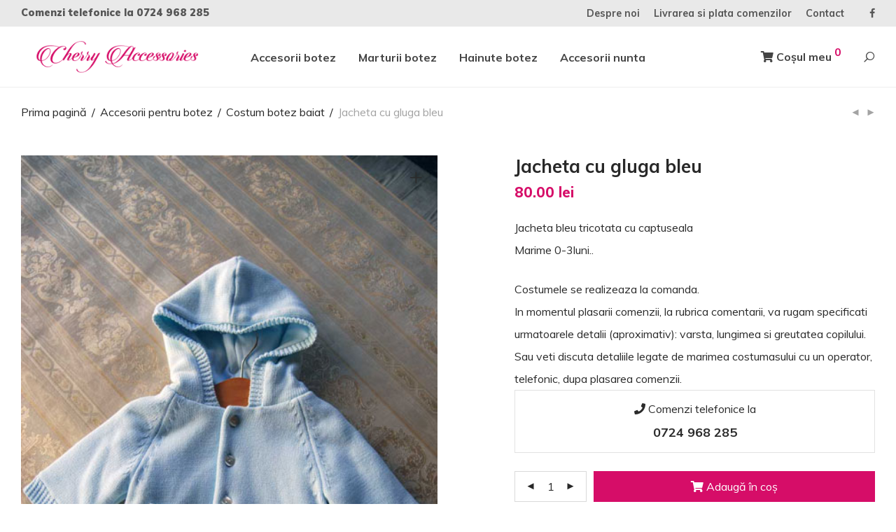

--- FILE ---
content_type: text/html; charset=UTF-8
request_url: https://cherryaccessories.ro/produs/accesorii-pentru-botez/costum-botez/jacheta-cu-gluga-bleu/
body_size: 44837
content:
<!DOCTYPE html>

<html lang="ro-RO" prefix="og: https://ogp.me/ns#" class="footer-sticky-1">
    <head>
        <meta charset="UTF-8">
        <meta name="viewport" content="width=device-width, initial-scale=1.0, maximum-scale=1.0, user-scalable=no">
        
       
        
		<script id="cookieyes" type="text/javascript" src="https://cdn-cookieyes.com/client_data/7f4df42c3b9973f58ffc10ef/script.js" defer></script><!-- Google tag (gtag.js) Consent Mode snippet added by Site Kit -->
<script id='google_gtagjs-js-consent-mode'>
window.dataLayer = window.dataLayer || [];function gtag(){dataLayer.push(arguments);}
gtag('consent', 'default', {"ad_personalization":"denied","ad_storage":"denied","ad_user_data":"denied","analytics_storage":"denied","region":["AT","BE","BG","CY","CZ","DE","DK","EE","ES","FI","FR","GB","GR","HR","HU","IE","IS","IT","LI","LT","LU","LV","MT","NL","NO","PL","PT","RO","SE","SI","SK"],"wait_for_update":500});
window._googlesitekitConsentCategoryMap = {"statistics":["analytics_storage"],"marketing":["ad_storage","ad_user_data","ad_personalization"]};
( function () {
	document.addEventListener(
		'wp_listen_for_consent_change',
		function ( event ) {
			if ( event.detail ) {
				var consentParameters = {};
				var hasConsentParameters = false;
				for ( var category in event.detail ) {
					if ( window._googlesitekitConsentCategoryMap[ category ] ) {
						var status = event.detail[ category ];
						var mappedStatus =
							status === 'allow' ? 'granted' : 'denied';
						var parameters =
							window._googlesitekitConsentCategoryMap[ category ];
						for ( var i = 0; i < parameters.length; i++ ) {
							consentParameters[ parameters[ i ] ] = mappedStatus;
						}
						hasConsentParameters = !! parameters.length;
					}
				}
				if ( hasConsentParameters ) {
					gtag( 'consent', 'update', consentParameters );
				}
			}
		}
	);

	function updateGrantedConsent() {
		if ( ! ( window.wp_consent_type || window.wp_fallback_consent_type ) ) {
			return;
		}
		var consentParameters = {};
		var hasConsentParameters = false;
		for ( var category in window._googlesitekitConsentCategoryMap ) {
			if ( window.wp_has_consent && window.wp_has_consent( category ) ) {
				var parameters =
					window._googlesitekitConsentCategoryMap[ category ];
				for ( var i = 0; i < parameters.length; i++ ) {
					consentParameters[ parameters[ i ] ] = 'granted';
				}
				hasConsentParameters =
					hasConsentParameters || !! parameters.length;
			}
		}
		if ( hasConsentParameters ) {
			gtag( 'consent', 'update', consentParameters );
		}
	}
	document.addEventListener(
		'wp_consent_type_defined',
		updateGrantedConsent
	);
	document.addEventListener( 'DOMContentLoaded', function () {
		if ( ! window.waitfor_consent_hook ) {
			updateGrantedConsent();
		}
	} );
} )();
</script>
<!-- End Google tag (gtag.js) Consent Mode snippet added by Site Kit -->
			
<!-- Search Engine Optimization by Rank Math - https://s.rankmath.com/home -->
<title>Jacheta cu gluga bleu - Cherry Accessories</title><style id="rocket-critical-css">.wp-block-media-text .wp-block-media-text__media{grid-area:media-text-media;margin:0}.wp-block-media-text .wp-block-media-text__content{word-break:break-word;grid-area:media-text-content;padding:0 8%}button.pswp__button{box-shadow:none!important;background-image:url(https://cherryaccessories.ro/wp-content/plugins/woocommerce/assets/css/photoswipe/default-skin/default-skin.png)!important}button.pswp__button,button.pswp__button--arrow--left::before,button.pswp__button--arrow--right::before{background-color:transparent!important}button.pswp__button--arrow--left,button.pswp__button--arrow--right{background-image:none!important}.pswp{display:none;position:absolute;width:100%;height:100%;left:0;top:0;overflow:hidden;-ms-touch-action:none;touch-action:none;z-index:1500;-webkit-text-size-adjust:100%;-webkit-backface-visibility:hidden;outline:none}.pswp *{-webkit-box-sizing:border-box;box-sizing:border-box}.pswp__bg{position:absolute;left:0;top:0;width:100%;height:100%;background:#000;opacity:0;-webkit-transform:translateZ(0);transform:translateZ(0);-webkit-backface-visibility:hidden;will-change:opacity}.pswp__scroll-wrap{position:absolute;left:0;top:0;width:100%;height:100%;overflow:hidden}.pswp__container{-ms-touch-action:none;touch-action:none;position:absolute;left:0;right:0;top:0;bottom:0}.pswp__container{-webkit-touch-callout:none}.pswp__bg{will-change:opacity}.pswp__container{-webkit-backface-visibility:hidden}.pswp__item{position:absolute;left:0;right:0;top:0;bottom:0;overflow:hidden}.pswp__button{width:44px;height:44px;position:relative;background:none;overflow:visible;-webkit-appearance:none;display:block;border:0;padding:0;margin:0;float:right;opacity:0.75;-webkit-box-shadow:none;box-shadow:none}.pswp__button::-moz-focus-inner{padding:0;border:0}.pswp__button,.pswp__button--arrow--left:before,.pswp__button--arrow--right:before{background:url(https://cherryaccessories.ro/wp-content/plugins/woocommerce/assets/css/photoswipe/default-skin/default-skin.png) 0 0 no-repeat;background-size:264px 88px;width:44px;height:44px}.pswp__button--close{background-position:0 -44px}.pswp__button--share{background-position:-44px -44px}.pswp__button--fs{display:none}.pswp__button--zoom{display:none;background-position:-88px 0}.pswp__button--arrow--left,.pswp__button--arrow--right{background:none;top:50%;margin-top:-50px;width:70px;height:100px;position:absolute}.pswp__button--arrow--left{left:0}.pswp__button--arrow--right{right:0}.pswp__button--arrow--left:before,.pswp__button--arrow--right:before{content:'';top:35px;background-color:rgba(0,0,0,0.3);height:30px;width:32px;position:absolute}.pswp__button--arrow--left:before{left:6px;background-position:-138px -44px}.pswp__button--arrow--right:before{right:6px;background-position:-94px -44px}.pswp__share-modal{display:block;background:rgba(0,0,0,0.5);width:100%;height:100%;top:0;left:0;padding:10px;position:absolute;z-index:1600;opacity:0;-webkit-backface-visibility:hidden;will-change:opacity}.pswp__share-modal--hidden{display:none}.pswp__share-tooltip{z-index:1620;position:absolute;background:#FFF;top:56px;border-radius:2px;display:block;width:auto;right:44px;-webkit-box-shadow:0 2px 5px rgba(0,0,0,0.25);box-shadow:0 2px 5px rgba(0,0,0,0.25);-webkit-transform:translateY(6px);-ms-transform:translateY(6px);transform:translateY(6px);-webkit-backface-visibility:hidden;will-change:transform}.pswp__counter{position:absolute;left:0;top:0;height:44px;font-size:13px;line-height:44px;color:#FFF;opacity:0.75;padding:0 10px}.pswp__caption{position:absolute;left:0;bottom:0;width:100%;min-height:44px}.pswp__caption__center{text-align:left;max-width:420px;margin:0 auto;font-size:13px;padding:10px;line-height:20px;color:#CCC}.pswp__preloader{width:44px;height:44px;position:absolute;top:0;left:50%;margin-left:-22px;opacity:0;will-change:opacity;direction:ltr}@media screen and (max-width:1024px){.pswp__preloader{position:relative;left:auto;top:auto;margin:0;float:right}}.pswp__ui{-webkit-font-smoothing:auto;visibility:visible;opacity:1;z-index:1550}.pswp__top-bar{position:absolute;left:0;top:0;height:44px;width:100%}.pswp__caption,.pswp__top-bar{-webkit-backface-visibility:hidden;will-change:opacity}.pswp__top-bar,.pswp__caption{background-color:rgba(0,0,0,0.5)}.pswp__ui--hidden .pswp__top-bar,.pswp__ui--hidden .pswp__caption,.pswp__ui--hidden .pswp__button--arrow--left,.pswp__ui--hidden .pswp__button--arrow--right{opacity:0.001}.joinchat{--bottom:20px;--sep:20px;--header:70px;--btn:60px;--vh:100vh;--red:37;--green:211;--blue:102;--rgb:var(--red),var(--green),var(--blue);--color:rgb(var(--rgb));--dark:rgb(calc(var(--red) - 75),calc(var(--green) - 75),calc(var(--blue) - 75));--hover:rgb(calc(var(--red) + 50),calc(var(--green) + 50),calc(var(--blue) + 50));--bg:rgba(var(--rgb),0.04);--tolerance:210;--bw:calc((var(--red)*0.2126 + var(--green)*0.7152 + var(--blue)*0.0722 - var(--tolerance))*-100000);--text:rgba(var(--bw),var(--bw),var(--bw),clamp(0.7,var(--bw),1));--msg:var(--color);position:fixed;z-index:1000;right:var(--sep);bottom:var(--bottom);color:var(--text);font:normal normal normal 16px/1.625em -apple-system,BlinkMacSystemFont,Segoe UI,Roboto,Oxygen,Ubuntu,Cantarell,Open Sans,Helvetica Neue,sans-serif;letter-spacing:0;transform:scale3d(0,0,0);-webkit-font-smoothing:antialiased}.joinchat *,.joinchat :after,.joinchat :before{box-sizing:border-box}.joinchat:not(.joinchat--show)>div{display:none}@media (max-width:480px),(orientation:landscape) and (max-width:767px){.joinchat{--bottom:6px;--sep:6px;--header:55px}}@supports not (width:clamp(1px,1%,10px)){.joinchat{--text:rgba(var(--bw),var(--bw),var(--bw),0.9)}}.joinchat__button{display:flex;flex-direction:row;position:absolute;z-index:2;bottom:8px;right:8px;height:var(--btn);min-width:var(--btn);max-width:95vw;background:#25d366;color:inherit;border-radius:calc(var(--btn)/2);box-shadow:1px 6px 24px 0 rgba(7,94,84,.24);will-change:background-color,width}.joinchat__button__open{width:var(--btn);height:var(--btn);background:transparent url("data:image/svg+xml;charset=utf-8,%3Csvg xmlns='http://www.w3.org/2000/svg' viewBox='0 0 24 24'%3E %3Cpath fill='%23fff' d='M3.516 3.516c4.686-4.686 12.284-4.686 16.97 0 4.686 4.686 4.686 12.283 0 16.97a12.004 12.004 0 01-13.754 2.299l-5.814.735a.392.392 0 01-.438-.44l.748-5.788A12.002 12.002 0 013.517 3.517zm3.61 17.043l.3.158a9.846 9.846 0 0011.534-1.758c3.843-3.843 3.843-10.074 0-13.918-3.843-3.843-10.075-3.843-13.918 0a9.846 9.846 0 00-1.747 11.554l.16.303-.51 3.942a.196.196 0 00.219.22l3.961-.501zm6.534-7.003l-.933 1.164a9.843 9.843 0 01-3.497-3.495l1.166-.933a.792.792 0 00.23-.94L9.561 6.96a.793.793 0 00-.924-.445 1291.6 1291.6 0 00-2.023.524.797.797 0 00-.588.88 11.754 11.754 0 0010.005 10.005.797.797 0 00.88-.587l.525-2.023a.793.793 0 00-.445-.923L14.6 13.327a.792.792 0 00-.94.23z'/%3E %3C/svg%3E") 50% no-repeat;background-size:60%}.joinchat__button__send{display:none;width:var(--btn);height:var(--btn);max-width:var(--btn);padding:12px 11px 12px 13px;margin:0;flex-shrink:0}.joinchat__button__send path{fill:none!important;stroke:var(--text)!important}.joinchat__button__send .joinchat_svg__plain{stroke-dasharray:1097;stroke-dashoffset:1097;animation:joinchat_plain 6s .2s ease-in-out infinite}.joinchat__button__send .joinchat_svg__chat{stroke-dasharray:1020;stroke-dashoffset:1020;animation:joinchat_chat 6s 3.2s ease-in-out infinite}.joinchat__button__sendtext{padding:0;max-width:0;font-weight:600;line-height:var(--btn);white-space:nowrap;opacity:0;overflow:hidden}.joinchat__badge{position:absolute;top:-4px;right:-4px;width:20px;height:20px;border:none;border-radius:50%;background:#e82c0c;color:#fff;font-size:12px;font-weight:600;line-height:20px;text-align:center;box-shadow:none;opacity:0}.joinchat__tooltip{position:absolute;top:14px;right:76px;max-width:calc(100vw - 105px);height:32px;padding:0 14px;border:none;border-radius:16px;background:#fff;color:rgba(0,0,0,.8);line-height:31px;white-space:nowrap;opacity:0;filter:drop-shadow(0 1px 4px rgba(0,0,0,.4));transform:translateZ(0)}.joinchat__tooltip:after{content:"";display:block;position:absolute;top:10px;right:-6px;border:8px solid transparent;border-width:6px 0 6px 8px;border-left-color:#fff}.joinchat__tooltip div{overflow:hidden;text-overflow:ellipsis}.joinchat__box{display:flex;flex-direction:column;position:absolute;bottom:0;right:0;z-index:1;width:calc(100vw - var(--sep)*2);max-width:400px;min-height:170px;max-height:calc(var(--vh) - var(--bottom) - var(--sep));border-radius:32px;background:transparent;box-shadow:0 2px 6px 0 rgba(0,0,0,.5);text-align:left;overflow:hidden;transform:scale3d(0,0,0);opacity:0}.joinchat__header{display:flex;flex-flow:row;align-items:center;position:relative;flex-shrink:0;height:var(--header);padding:0 70px 0 26px;margin:0;background:var(--color);text-align:left}.joinchat__wa{height:28px;width:auto;fill:currentColor;opacity:.8}.joinchat__close{position:absolute;top:50%;right:24px;width:34px;height:34px;margin-top:-16px;border-radius:50%;background:rgba(0,0,0,.4) url("data:image/svg+xml;charset=utf-8,%3Csvg xmlns='http://www.w3.org/2000/svg' viewBox='0 0 24 24' fill='%23fff'%3E %3Cpath d='M24 2.4L21.6 0 12 9.6 2.4 0 0 2.4 9.6 12 0 21.6 2.4 24l9.6-9.6 9.6 9.6 2.4-2.4-9.6-9.6L24 2.4z'/%3E %3C/svg%3E") 50% no-repeat;background-size:12px}.joinchat__box__scroll{padding:20px 0 70px;padding-bottom:calc(var(--btn) + 10px);background:#fff linear-gradient(0deg,var(--bg),var(--bg));overflow-x:hidden;overflow-y:auto;will-change:scroll-position}.joinchat__box__scroll::-webkit-scrollbar{width:5px;background:transparent}.joinchat__box__scroll::-webkit-scrollbar-thumb{border-radius:3px;background:transparent}@supports (-webkit-overflow-scrolling:touch){.joinchat__box__scroll{overflow-y:scroll;-webkit-overflow-scrolling:touch}}@media (max-width:480px),(orientation:landscape) and (max-width:767px){.joinchat__close{margin-top:-14px;width:28px;height:28px}.joinchat__box__scroll{padding-top:15px}}.joinchat__message{position:relative;min-height:60px;padding:17px 20px;margin:0 26px 26px;border-radius:32px;background:#fff;color:#4a4a4a;filter:drop-shadow(0 1px 2px rgba(0,0,0,.3));transform:translateZ(0)}.joinchat__message:before{content:"";display:block;position:absolute;bottom:20px;left:-15px;width:17px;height:25px;background:inherit;-webkit-clip-path:var(--peak,url(https://cherryaccessories.ro/wp-content/plugins/creame-whatsapp-me/public/css/#joinchat__message__peak));clip-path:var(--peak,url(https://cherryaccessories.ro/wp-content/plugins/creame-whatsapp-me/public/css/#joinchat__message__peak))}@media (max-width:480px),(orientation:landscape) and (max-width:767px){.joinchat__message{padding:18px 16px;line-height:24px;margin:0 20px 20px}}@keyframes joinchat_plain{0%,50%,to{stroke-dashoffset:1097}5%,45%{stroke-dashoffset:0}}@keyframes joinchat_chat{0%,50%,to{stroke-dashoffset:1020}5%,45%{stroke-dashoffset:0}}html{font-family:sans-serif;-ms-text-size-adjust:100%;-webkit-text-size-adjust:100%}body{margin:0}figure,header,nav{display:block}a{background-color:transparent}strong{font-weight:700}h1{font-size:2em;margin:.67em 0}img{border:0}svg:not(:root){overflow:hidden}figure{margin:1em 40px}button,input,textarea{color:inherit;font:inherit;margin:0}button{overflow:visible}button{text-transform:none}button{-webkit-appearance:button}button::-moz-focus-inner,input::-moz-focus-inner{border:0;padding:0}input{line-height:normal}input[type=checkbox]{box-sizing:border-box;padding:0}input[type=number]::-webkit-inner-spin-button,input[type=number]::-webkit-outer-spin-button{height:auto}textarea{overflow:auto}.mfp-hide{display:none!important}button::-moz-focus-inner{padding:0;border:0}.fa,.fab,.fas{-moz-osx-font-smoothing:grayscale;-webkit-font-smoothing:antialiased;display:inline-block;font-style:normal;font-variant:normal;text-rendering:auto;line-height:1}.fa-phone:before{content:"\f095"}.fa-shopping-cart:before{content:"\f07a"}.fa-whatsapp:before{content:"\f232"}@font-face{font-family:"Font Awesome 5 Brands";font-style:normal;font-weight:normal;src:url(https://use.fontawesome.com/releases/v5.6.3/webfonts/fa-brands-400.eot);src:url(https://use.fontawesome.com/releases/v5.6.3/webfonts/fa-brands-400.eot?#iefix) format("embedded-opentype"),url(https://use.fontawesome.com/releases/v5.6.3/webfonts/fa-brands-400.woff2) format("woff2"),url(https://use.fontawesome.com/releases/v5.6.3/webfonts/fa-brands-400.woff) format("woff"),url(https://use.fontawesome.com/releases/v5.6.3/webfonts/fa-brands-400.ttf) format("truetype"),url(https://use.fontawesome.com/releases/v5.6.3/webfonts/fa-brands-400.svg#fontawesome) format("svg")}.fab{font-family:"Font Awesome 5 Brands"}@font-face{font-family:"Font Awesome 5 Free";font-style:normal;font-weight:400;src:url(https://use.fontawesome.com/releases/v5.6.3/webfonts/fa-regular-400.eot);src:url(https://use.fontawesome.com/releases/v5.6.3/webfonts/fa-regular-400.eot?#iefix) format("embedded-opentype"),url(https://use.fontawesome.com/releases/v5.6.3/webfonts/fa-regular-400.woff2) format("woff2"),url(https://use.fontawesome.com/releases/v5.6.3/webfonts/fa-regular-400.woff) format("woff"),url(https://use.fontawesome.com/releases/v5.6.3/webfonts/fa-regular-400.ttf) format("truetype"),url(https://use.fontawesome.com/releases/v5.6.3/webfonts/fa-regular-400.svg#fontawesome) format("svg")}@font-face{font-family:"Font Awesome 5 Free";font-style:normal;font-weight:900;src:url(https://use.fontawesome.com/releases/v5.6.3/webfonts/fa-solid-900.eot);src:url(https://use.fontawesome.com/releases/v5.6.3/webfonts/fa-solid-900.eot?#iefix) format("embedded-opentype"),url(https://use.fontawesome.com/releases/v5.6.3/webfonts/fa-solid-900.woff2) format("woff2"),url(https://use.fontawesome.com/releases/v5.6.3/webfonts/fa-solid-900.woff) format("woff"),url(https://use.fontawesome.com/releases/v5.6.3/webfonts/fa-solid-900.ttf) format("truetype"),url(https://use.fontawesome.com/releases/v5.6.3/webfonts/fa-solid-900.svg#fontawesome) format("svg")}.fa,.fas{font-family:"Font Awesome 5 Free"}.fa,.fas{font-weight:900}.nm-row:before,.nm-row:after{display:table;content:" "}.nm-row:after{clear:both}.nm-row{padding-right:15px;padding-left:15px}.nm-row{margin:0 auto;max-width:1280px;background-position:50% 50%;background-repeat:no-repeat}@media (max-width:768px){.nm-row{padding-right:0;padding-left:0}}@media (max-width:767px){.hidden-xs{display:none!important}}@media (min-width:768px) and (max-width:991px){.hidden-sm{display:none!important}}@media (min-width:992px) and (max-width:1199px){.hidden-md{display:none!important}}.col-xs-3,.col-xs-6,.col-xs-9,.col-xs-12,.col-sm-12,.col-md-12,.col-lg-12{position:relative;min-height:1px;padding-right:15px;padding-left:15px}.col-xs-3,.col-xs-6,.col-xs-9,.col-xs-12{float:left}.col-xs-12{width:100%}.col-xs-9{width:75%}.col-xs-6{width:50%}.col-xs-3{width:25%}@media (min-width:768px){.col-sm-12{float:left}.col-sm-12{width:100%}}@media (min-width:992px){.col-md-12{float:left}.col-md-12{width:100%}}@media (min-width:1200px){.col-lg-12{float:left}.col-lg-12{width:100%}}.woocommerce-breadcrumb{color:#a1a1a1}.woocommerce-breadcrumb a,.woocommerce-breadcrumb span{display:inline-block;color:#555}.woocommerce-breadcrumb .delimiter{padding:0 7px}.form-row,.form-group,.form-actions{margin-bottom:20px}.form-row-wide{clear:both}.woocommerce-form__label,.form-row label{display:inline-block;line-height:1.4;color:#282828;padding-top:5px;padding-bottom:8px}.woocommerce-form__label-for-checkbox{padding-bottom:0}.form-row label .required{text-decoration:none;border-bottom:0 none;opacity:0.5}.form-row .input-text{display:block;width:100%}#nm-shop-search{display:none;width:100%;height:100%;opacity:0;overflow:hidden}#nm-shop-search-close{position:absolute;top:50%;right:0;z-index:10;font-size:24px;line-height:1;color:#aaa;width:23px;height:23px;margin-top:-12px}#nm-shop-search .nm-shop-search-inner{position:relative;padding-top:43px}#nm-shop-search .nm-shop-search-input-wrap{position:relative;overflow:hidden}#nm-shop-search input{display:block;font-size:26px;line-height:normal;font-weight:inherit;font-family:inherit;width:100%;padding:0 23px 0 0;border:0 none;background:none}#nm-shop-search input::-ms-clear{width:0;height:0}#nm-shop-search.nm-header-search{position:relative;top:15px;opacity:1;height:auto;border-top:1px solid #eee;background:#fff}#nm-shop-search.nm-header-search .nm-shop-search-inner{padding:28px 0}@media all and (max-width:991px){#nm-shop-search.nm-header-search{display:none!important}}#nm-shop-search-notice{line-height:1;color:#aaa;height:0;white-space:nowrap;text-align:left;opacity:0}#nm-shop-search-notice span{display:block;padding-top:16px}@media all and (max-width:991px){#nm-shop-search-close{font-size:22px}#nm-shop-search .nm-shop-search-inner{padding-top:33px;padding-bottom:5px}#nm-shop-search input{font-size:22px}}@media all and (max-width:400px){#nm-shop-search .nm-shop-search-inner{padding-bottom:0}#nm-shop-search .nm-shop-search-inner{padding-top:16px}#nm-shop-search-close{font-size:16px;width:14px;margin-top:-9px}#nm-shop-search input{font-size:18px;padding-right:24px}#nm-shop-search-notice{display:none}}.nm-single-product{padding-bottom:18px}.nm-single-product-bg{background:#eee}.no-bg-color .nm-single-product-bg{background:none}.nm-single-product-showcase{padding:46px 0 55px}.nm-single-product-top{padding-top:20px}.nm-single-product-menu{text-align:right}.nm-single-product-menu a{position:relative;top:-2px;font-size:12px;line-height:20px;color:#a1a1a1;margin-left:10px}.nm-single-product-menu a i{vertical-align:middle}.woocommerce-product-gallery{position:relative;float:left;padding-right:15px}.woocommerce-product-gallery__wrapper{overflow:hidden}.thumbnails-vertical .woocommerce-product-gallery__wrapper{float:right;width:calc(100% - 60px);padding-left:42px}.woocommerce-product-gallery__image{position:absolute;max-width:none!important;min-height:0!important}.woocommerce-product-gallery__image:first-child{position:relative}.woocommerce-product-gallery__image a img{width:100%}.gallery-col-6 .woocommerce-product-gallery{width:50%}.woocommerce-product-gallery__trigger{display:block;position:absolute;top:5px;right:5px;z-index:10;font-size:0;color:inherit;width:20px;height:20px;margin-right:15px}.no-bg-color .woocommerce-product-gallery__trigger{top:21px;right:21px}.woocommerce-product-gallery__trigger:after{font-family:'nm-font';font-size:20px;line-height:20px;content:"\e114"}.woocommerce-product-gallery .flex-direction-nav{visibility:hidden}.woocommerce-product-gallery .flex-direction-nav.show{visibility:visible}.woocommerce-product-gallery .flex-direction-nav a{position:absolute;top:50%;z-index:100;display:block;font-size:0;color:inherit;opacity:0;width:28px;height:128px;margin-top:-64px;text-align:center;outline:none;overflow:hidden}.woocommerce-product-gallery .flex-direction-nav .flex-prev{left:100px}.woocommerce-product-gallery .flex-direction-nav .flex-next{right:12px}.woocommerce-product-gallery .flex-direction-nav .flex-prev:after,.woocommerce-product-gallery .flex-direction-nav .flex-next:after{font-family:'nm-font';font-size:32px;line-height:126px;text-indent:0}.woocommerce-product-gallery .flex-direction-nav .flex-prev:after{content:"\e600"}.woocommerce-product-gallery .flex-direction-nav .flex-next:after{content:"\e601"}.no-bg-color .woocommerce-product-gallery .flex-direction-nav .flex-prev{left:115px}.no-bg-color .woocommerce-product-gallery .flex-direction-nav .flex-next{right:28px}.woocommerce-product-gallery .flex-control-thumbs li{list-style:none}.thumbnails-vertical .woocommerce-product-gallery .flex-control-thumbs{position:relative;float:left;width:60px;overflow:hidden}.thumbnails-vertical .woocommerce-product-gallery .flex-control-thumbs li{margin-bottom:17px}.thumbnails-vertical .woocommerce-product-gallery .flex-control-thumbs li:last-child{margin-bottom:0}.thumbnails-vertical .woocommerce-product-gallery .flex-control-thumbs li img{width:100%;opacity:0.2}.thumbnails-vertical .woocommerce-product-gallery .flex-control-thumbs li img.flex-active{opacity:1}@media all and (max-width:1080px){.woocommerce-product-gallery.pagination-enabled .flex-control-thumbs{height:auto!important}}.single-product .pswp__bg{background:rgba(255,255,255,0.95)}.single-product .pswp__top-bar{background-color:transparent}.single-product .pswp__button{font-size:22px;color:#282828;width:46px;height:46px;background:none}.single-product .pswp__button--zoom,.single-product .pswp__button--fs{display:none}.single-product .pswp__button--arrow--left,.single-product .pswp__button--arrow--right{font-size:62px;line-height:110px;width:70px;height:100px;margin-top:-50px}.single-product .pswp__button--arrow--left:before,.single-product .pswp__button--arrow--right:before{position:static;top:auto;right:auto;left:auto;width:auto;height:auto;background:none}.single-product .pswp__share-modal{background:none}.single-product .pswp__share-tooltip{right:48px;-webkit-border-radius:0;border-radius:0;-webkit-box-shadow:none;box-shadow:none;-webkit-transform:translateY(0);-ms-transform:translateY(0);transform:translateY(0);background:#282828}.single-product .pswp__caption{display:none}@media (max-width:1200px){.single-product .pswp__button--arrow--left,.single-product .pswp__button--arrow--right{font-size:52px;width:42px}}@media all and (max-width:991px){.single-product .pswp__button--arrow--left,.single-product .pswp__button--arrow--right{font-size:46px;width:37px}}@media all and (max-width:550px){.single-product .pswp__button{font-size:18px}.single-product .pswp__button--arrow--left,.single-product .pswp__button--arrow--right{font-size:32px;width:27px}}@media all and (min-width:1081px){.layout-scrolling .woocommerce-product-gallery__wrapper{float:none;width:100%;height:auto!important}.layout-scrolling.thumbnails-vertical .woocommerce-product-gallery__wrapper{padding-left:0}.layout-scrolling .woocommerce-product-gallery__image{position:relative;float:none!important;margin-right:0!important;margin-bottom:30px;opacity:1!important}.layout-scrolling .woocommerce-product-gallery .flex-direction-nav,.layout-scrolling .woocommerce-product-gallery .flex-control-thumbs{display:none}}.product .summary{float:right;padding-left:95px}.product.thumbnails-vertical .summary{padding-right:102px}.product.thumbnails-vertical.layout-scrolling .summary{padding-right:0}.summary-col-6 .summary{width:50%}.product .summary .product_title{font-size:26px;line-height:1.2}.product .summary .price{line-height:1;vertical-align:top;margin-bottom:0;padding:12px 0 24px}.product .summary .price .amount{font-size:20px;line-height:1;color:#dc9814}.product .summary form.cart{padding-top:6px}.nm-quantity-wrap{position:relative;width:100%;text-align:center;border-top:1px solid #dadada;border-right:1px solid #dadada;border-left:1px solid #dadada;overflow:hidden}.nm-quantity-wrap label{display:none}.nm-quantity-wrap .quantity{-webkit-touch-callout:none}.nm-quantity-wrap .qty{display:inline-block;line-height:42px;width:26px;height:42px;vertical-align:top;padding:0;border:0 none;text-align:center;background:none}.nm-quantity-wrap .qty::-webkit-outer-spin-button,.nm-quantity-wrap .qty::-webkit-inner-spin-button{-webkit-appearance:none;margin:0}.nm-quantity-wrap .qty::-o-outer-spin-button,.nm-quantity-wrap .qty::-o-inner-spin-button{-o-appearance:none;margin:0}.nm-quantity-wrap input[type=number]{-moz-appearance:textfield}.nm-quantity-wrap .quantity .nm-qty-minus,.nm-quantity-wrap .quantity .nm-qty-plus{position:relative;display:inline-block;font-size:12px;line-height:42px;font-weight:normal;color:#282828;width:23px;height:42px;text-align:center;-webkit-touch-callout:none}.product .summary .button{font-family:inherit;width:100%;padding:14px}.nm-product-share-wrap{padding-top:21px;overflow:hidden}@media all and (max-width:1280px){.product.thumbnails-vertical .summary{padding-right:0}}@media all and (max-width:1080px){.nm-single-product-bg{background:none!important}.nm-single-product-showcase{padding-top:20px}.woocommerce-product-gallery{float:none;width:auto!important;margin:0 -30px;padding-right:0}.thumbnails-vertical .woocommerce-product-gallery{padding-left:0}.woocommerce-product-gallery__wrapper{max-width:500px;margin:0 auto}.thumbnails-vertical .woocommerce-product-gallery__wrapper{float:none;width:auto;padding-left:0}.woocommerce-product-gallery__trigger{display:none}.no-bg-color .woocommerce-product-gallery .flex-direction-nav .flex-prev,.woocommerce-product-gallery .flex-direction-nav .flex-prev{left:20px}.no-bg-color .woocommerce-product-gallery .flex-direction-nav .flex-next,.woocommerce-product-gallery .flex-direction-nav .flex-next{right:20px}.thumbnails-vertical .woocommerce-product-gallery .flex-control-thumbs,.woocommerce-product-gallery .flex-control-thumbs{display:none}.woocommerce-product-gallery.pagination-enabled .flex-control-thumbs{display:block;float:none;width:auto;padding:12px 8px;white-space:nowrap;text-align:center;border-bottom:1px solid #eee;background-color:#fff}.woocommerce-product-gallery.pagination-enabled .flex-control-thumbs li{position:relative;float:none;display:inline-block;width:auto;vertical-align:middle;margin-bottom:0;padding:0}.woocommerce-product-gallery.pagination-enabled .flex-control-thumbs li img{display:block;width:6px;height:6px;margin:0 8px;padding:6px 6px 0 0;opacity:1;overflow:hidden;-webkit-border-radius:50%;border-radius:50%;background:#aaa;-webkit-box-sizing:border-box;box-sizing:border-box}.woocommerce-product-gallery.pagination-enabled .flex-control-thumbs li img.flex-active{width:14px;height:14px;margin:0 2px;padding:10px 10px 0 0;border:2px solid #dc9814;opacity:1;background:none}.product .summary{float:none;width:auto;max-width:820px;margin-right:auto;margin-left:auto;padding-top:49px}.product.thumbnails-vertical .summary,.product .summary{padding-left:0}.nm-product-summary-inner-col{float:left;width:50%}.nm-product-summary-inner-col-1{padding-right:15px}.nm-product-summary-inner-col-2{padding-left:15px}.product .summary:before,.product .summary:after{content:" ";display:table}.product .summary:after{clear:both}.product .summary{*zoom:1}.product .summary .product_title{font-size:24px;padding-right:40px}}@media all and (max-width:991px){.nm-product-summary-inner-col-1{padding-right:0}.nm-product-summary-inner-col-2{padding-left:0}}@media all and (max-width:820px){.nm-product-summary-inner-col{float:none;width:100%}.product .summary .product_title{padding-right:0}}@media all and (max-width:550px){.nm-single-product-top{display:none}.nm-single-product-showcase{padding-top:0;padding-bottom:49px}.product .summary{padding-top:40px}}@media all and (max-width:400px){.woocommerce-product-gallery{margin:0 -15px}.no-bg-color .woocommerce-product-gallery .flex-direction-nav .flex-prev,.woocommerce-product-gallery .flex-direction-nav .flex-prev{left:5px}.no-bg-color .woocommerce-product-gallery .flex-direction-nav .flex-next,.woocommerce-product-gallery .flex-direction-nav .flex-next{right:5px}.woocommerce-product-gallery.pagination-enabled .flex-control-thumbs li img.flex-active{width:6px;height:6px;margin:0 8px;padding:6px 6px 0 0;border:0 none;background:#dc9814}.product .summary .product_title{font-size:22px}}#nm-quickview{position:relative;display:none;max-width:1080px;margin:0 auto;background:#fff}@media (max-width:1100px){#nm-quickview{max-width:550px}}.woocommerce-privacy-policy-text{margin-bottom:14px}.nm-myaccount-login{color:#282828;width:100%;max-width:502px;margin:0 auto;padding-top:61px;padding-bottom:87px;overflow:hidden}.nm-myaccount-login-inner{position:relative;width:100%;height:100%}#nm-login-wrap,#nm-register-wrap{position:absolute;top:10px;left:0;z-index:-1;width:100%;opacity:0}#nm-login-wrap.inline{position:relative;z-index:100}#nm-login-wrap.fade-in{opacity:1}#nm-login-wrap.slide-up{top:0px}.nm-myaccount-login input.input-text{color:#282828;border-color:#ccc;background-color:transparent}.login p,.login .form-row,.register p,.register .form-row{margin-bottom:18px}.login .form-group{margin-bottom:15px}.login .form-actions,.register .form-actions{text-align:center}.login .button,.register .button{display:block;width:100%;padding:12px}.login .button.border,.register .button.border{display:block;width:100%;padding:11px}.nm-login-form-divider{position:relative;width:100%;margin:19px 0;text-align:center}.nm-login-form-divider:before{position:absolute;top:50%;left:0;display:block;content:" ";width:100%;height:1px;background:#ccc}.nm-login-form-divider span{position:relative;z-index:10;display:inline-block;font-size:16px;line-height:1;color:#282828;padding:0 19px;text-transform:lowercase;background:#f5f5f5}.login{width:100%}.login .lost_password{float:right}.login .lost_password a{position:relative;top:1px;color:#282828}.register .form-actions{padding-top:14px}@media all and (max-width:768px){.nm-myaccount-login{padding-top:47px;padding-bottom:68px}}@media all and (max-width:550px){.nm-myaccount-login{padding-top:44px;padding-bottom:64px}.register .form-actions{padding-top:10px}}@media all and (max-width:400px){.nm-myaccount-login{padding-top:34px}}@media all and (max-width:350px){.login .lost_password{float:none;display:block;padding:6px 0 4px}.login .lost_password a{top:0}}.nm-login-popup-wrap{position:relative;width:auto;max-width:574px;margin:7% auto 0;padding:47px 37px 50px;overflow:hidden;background:#fff}.nm-login-popup-wrap .nm-myaccount-login{max-width:none;padding:0}.nm-login-popup-wrap #nm-login-wrap,.nm-login-popup-wrap #nm-register-wrap{top:0!important}.nm-login-popup-wrap .nm-login-form-divider span{background:#fff}@media all and (max-width:768px){.nm-login-popup-wrap{padding-top:44px;padding-bottom:46px}}@media all and (max-width:550px){.nm-login-popup-wrap{padding:35px 28px 37px}}@media all and (max-width:400px){.nm-login-popup-wrap{padding-right:15px;padding-left:15px}}.product_list_widget{padding-top:7px}.product_list_widget>li{position:relative;min-height:77px;overflow:hidden;margin-bottom:16px;padding:5px 0 0 75px}@font-face{font-family:'nm-font';src:url(https://cherryaccessories.ro/wp-content/themes/cherrytheme2/assets/css/font-icons/theme-icons/fonts/nm-font.ttf?pm8hp9) format('truetype'),url(https://cherryaccessories.ro/wp-content/themes/cherrytheme2/assets/css/font-icons/theme-icons/fonts/nm-font.woff?pm8hp9) format('woff'),url(https://cherryaccessories.ro/wp-content/themes/cherrytheme2/assets/css/font-icons/theme-icons/fonts/nm-font.svg?pm8hp9#nm-font) format('svg');font-weight:normal;font-style:normal}[class*=" nm-font-"]{font-family:'nm-font'!important;speak:none;font-style:normal;font-weight:normal;font-variant:normal;text-transform:none;line-height:1;-webkit-font-smoothing:antialiased;-moz-osx-font-smoothing:grayscale}.nm-font-angle-thin-left:before{content:"\e600"}.nm-font-angle-thin-right:before{content:"\e601"}.nm-font-plus:before{content:"\e114"}.nm-font-close2:before{content:"\e117"}.nm-font-media-play:before{content:"\e615"}.nm-font-facebook:before{content:"\f09a"}.nm-font-search-alt:before{content:"\e036"}a,body,div,figure,form,h1,h3,h4,h5,header,html,i,iframe,img,label,li,nav,ol,p,span,strong,u,ul{font-size:100%;margin:0;padding:0;border:0}html{height:100%}figure,header,nav{display:block}strong{font-weight:bold;font-weight:900}img{font-size:0;color:transparent;vertical-align:middle;-ms-interpolation-mode:bicubic}li{list-style:none}svg{overflow:hidden}p:empty{display:none!important}*,*:after,*:before{-webkit-box-sizing:border-box;-moz-box-sizing:border-box;box-sizing:border-box;-webkit-font-smoothing:antialiased;font-smoothing:antialiased}.clear:before,.clear:after,.clearfix:before,.clearfix:after{content:" ";display:table}.clear:after,.clearfix:after{clear:both}.clear,.clearfix{*zoom:1}img{max-width:100%;height:auto;vertical-align:bottom}a{text-decoration:none}a{color:#dc9814;outline:0}input[type="text"],input[type="password"],input[type="number"],input[type="email"],input.input-text,textarea{font-family:inherit;line-height:1.6;outline:0;padding:8px 10px;border:1px solid #e7e7e7;-webkit-border-radius:0;-moz-border-radius:0;border-radius:0;-webkit-box-shadow:none;-moz-box-shadow:none;box-shadow:none;-webkit-appearance:none}input:-webkit-autofill{-webkit-box-shadow:0 0 0 1000px white inset}.button{display:inline-block;font-size:16px;line-height:16px;color:#fff;padding:9px 15px 10px;border:0 none;-webkit-border-radius:0;-moz-border-radius:0;border-radius:0;text-align:center;opacity:1;background-color:#282828}.button.border{color:#282828;opacity:1;background:none}.button.border{padding-top:8px;padding-bottom:9px;border:1px solid #aaa}.nm-loader:after{display:block;content:" ";position:absolute;top:50%;right:50%;width:12px;height:12px;margin:-6px -6px 0 0;opacity:1;background:#dc9814;-webkit-animation-fill-mode:both;animation-fill-mode:both;-webkit-animation:dotFade 0.8s infinite;animation:dotFade 0.8s infinite;-webkit-border-radius:50%;-moz-border-radius:50%;border-radius:50%}@-webkit-keyframes dotFade{0%{opacity:0}50%{opacity:1}100%{opacity:0}}@keyframes dotFade{0%{opacity:0}50%{opacity:1}100%{opacity:0}}body{font-family:Arial,Helvetica,sans-serif;font-size:14px;line-height:2;color:#777}h1,h3,h4,h5{font-style:normal;line-height:1.4;color:#282828}h5{line-height:1.6}h1{font-size:30px}h3{font-size:24px}h4{font-size:22px}h5{font-size:18px}::-webkit-input-placeholder{opacity:0.5}:-moz-placeholder{opacity:0.5}::-moz-placeholder{opacity:0.5}:-ms-input-placeholder{opacity:0.5}@supports (-ms-accelerator:true){::-webkit-input-placeholder{opacity:1}}.nm-font.flip:before{display:inline-block;filter:progid:DXImageTransform.Microsoft.BasicImage(rotation=0, mirror=1);-webkit-transform:scale(-1,1);-ms-transform:scale(-1,1);-o-transform:scale(-1,1);transform:scale(-1,1)}.nm-page-wrap{position:relative;right:0;min-width:280px;min-height:100%;overflow:hidden;background:#fff}.nm-page-wrap-inner{position:relative;width:100%}html.footer-sticky-1,.footer-sticky-1 body{height:100%}.footer-sticky-1 .nm-page-overflow{display:-webkit-flex;display:-moz-flex;display:-ms-flex;display:flex;-webkit-flex-direction:column;-moz-flex-direction:column;-ms-flex-direction:column;flex-direction:column;min-height:100%}.footer-sticky-1 .nm-page-wrap{-webkit-flex:1 0 auto;-moz-flex:1 0 auto;-ms-flex:1 0 auto;flex:1 0 auto;min-height:0;height:auto}.nm-page-overlay{visibility:hidden;position:fixed;top:-1px;right:0;bottom:0;left:0;z-index:1000;content:" ";width:1px;height:1px;opacity:0;background:rgba(51,51,51,0.37)}#nm-widget-panel-overlay{z-index:1010}.nm-top-bar{position:relative;font-size:0.9em;line-height:37px;padding-bottom:1px;background:#282828}.nm-top-bar .nm-top-bar-text{color:#eee;max-width:100%;white-space:nowrap;overflow:hidden;text-overflow:ellipsis}.nm-top-bar .nm-top-bar-text a{color:#eee}.nm-top-bar .nm-menu{float:right}.nm-menu>li.menu-item-has-children:last-child{margin-right:0}.nm-top-bar .nm-menu>li>a{font-size:inherit;color:#eee;padding:0 10px;vertical-align:middle}.nm-top-bar .nm-menu>li:last-child>a{padding-right:0}.nm-top-bar-social{float:left;padding-right:33px}.nm-top-bar-right .nm-top-bar-social{padding-right:0;padding-left:36px}.nm-top-bar-right .nm-top-bar-social{float:right}.nm-top-bar-social li{float:left;padding-left:15px}.nm-top-bar-social li:first-child{padding-left:0}.nm-top-bar-social li i{color:#eee;vertical-align:middle}@media all and (max-width:991px){.nm-top-bar{display:none}}.nm-header{position:absolute;top:0;left:0;z-index:1002;line-height:50px;width:100%;padding-top:17px;padding-bottom:17px;overflow:visible;background:#fff;-webkit-transform:translateZ(0)}.header-fixed .nm-header{position:fixed}.has-top-bar.header-fixed .nm-header{position:absolute}.nm-header-inner{position:relative;height:auto}.header-border-1 .nm-header{border-bottom:1px solid #eee}.nm-header-placeholder{height:84px}.nm-header-logo a{display:block}.nm-header-logo img{width:auto;max-width:none;height:16px;vertical-align:middle}.nm-menu li{position:relative;float:left}.nm-menu li a{display:inline-block;font-size:16px;line-height:1;color:#707070;vertical-align:bottom;text-decoration:none;padding:16px}.nm-menu ul.sub-menu{display:none;position:absolute;top:100%;left:-12px;z-index:10010;min-width:248px;padding:18px 0 22px;background:#282828;-webkit-animation-duration:0.3s;animation-duration:0.3s;-webkit-animation-fill-mode:both;animation-fill-mode:both;-webkit-animation-name:nm_menu_anim;animation-name:nm_menu_anim}@-webkit-keyframes nm_menu_anim{0%{opacity:0}100%{opacity:1}}@-moz-keyframes nm_menu_anim{0%{opacity:0}100%{opacity:1}}@-o-keyframes nm_menu_anim{0%{opacity:0}100%{opacity:1}}@keyframes nm_menu_anim{0%{opacity:0}100%{opacity:1}}.nm-menu ul.sub-menu li{float:none;position:relative;z-index:100000}.nm-menu ul.sub-menu li a{display:block;font-size:14px;color:#a0a0a0;padding:8px 27px}.nm-main-menu{display:block}.nm-main-menu>ul{display:inline-block;line-height:1;vertical-align:middle}.nm-menu-icon{position:relative;width:21px;height:16px}.nm-menu-icon span{display:block;position:absolute;left:0;width:100%;height:1px;-webkit-transform:rotate(0);-moz-transform:rotate(0);-o-transform:rotate(0);-ms-transform:rotate(0);transform:rotate(0);background:#282828}.nm-menu-icon span.line-1{top:0}.nm-menu-icon span.line-2{top:7px}.nm-menu-icon span.line-3{bottom:1px}.nm-right-menu{float:right;margin-right:-16px}.nm-right-menu>ul{display:inline-block;line-height:1;vertical-align:middle}.nm-menu-cart .count{position:relative;top:-7px;display:inline-block;font-size:14px;color:#dc9814}.nm-menu li.nm-menu-offscreen{position:relative;display:none}.nm-menu li.nm-menu-offscreen a{display:inline-block;font-size:0;line-height:16px}.nm-menu li.nm-menu-offscreen .nm-menu-cart-count{display:none;position:absolute;top:5px;right:100%;font-size:14px;line-height:1;color:#dc9814;margin-right:-6px}@media all and (max-width:991px){.nm-header-placeholder{height:70px}.nm-header{padding-top:10px;padding-bottom:10px}.nm-header-logo img{height:16px}.nm-menu li a{padding-left:2px}.nm-main-menu ul li{display:none}.nm-right-menu ul li{display:none}.nm-right-menu ul li.nm-menu-cart{display:block}.nm-menu li.nm-menu-offscreen{display:block}}@media all and (max-width:550px){.nm-menu li a{padding-left:0}.nm-main-menu{margin-left:0}.header-mobile-default .nm-menu-icon{width:18px}}@media all and (max-width:400px){.nm-header-logo img{height:16px}.header-mobile-default .nm-menu li a{font-size:14px;padding-right:12px}.header-mobile-default .nm-menu-icon{height:14px}.header-mobile-default .nm-menu-icon span.line-2{top:6px}.nm-right-menu{margin-right:-12px}}.nm-header.menu-centered .nm-header-logo{float:left;width:25%}.nm-header.menu-centered .nm-main-menu>ul,.nm-header.menu-centered .nm-right-menu>ul{text-align:left}.nm-header.menu-centered .nm-main-menu{float:left;width:50%;text-align:center}.nm-header.menu-centered .nm-right-menu{max-width:25%;margin-right:0}.nm-header.menu-centered .nm-right-menu>ul{margin-right:-16px}.nm-header.menu-centered .nm-menu li.nm-menu-offscreen{padding-left:1px}@media all and (max-width:991px){.nm-header.menu-centered .nm-header-logo{width:auto}.nm-header.menu-centered .nm-main-menu{display:none}.nm-header.menu-centered .nm-right-menu{max-width:none}}#nm-mobile-menu{position:absolute;top:-100%;left:0;z-index:-1;width:100%;opacity:0;overflow:hidden;background:#fff}.header-fixed #nm-mobile-menu{position:fixed;z-index:1001}.csstransforms3d #nm-mobile-menu{-webkit-transform:translate3d(0,-150px,0);transform:translate3d(0,-150px,0)}.header-fixed #nm-mobile-menu .nm-mobile-menu-scroll{overflow-x:hidden;overflow-y:scroll;-webkit-overflow-scrolling:touch}#nm-mobile-menu .nm-mobile-menu-content{padding:0 0 17px}#nm-mobile-menu li{position:relative;border-bottom:1px solid #eee}#nm-mobile-menu li:first-child{margin-top:17px}#nm-mobile-menu a{display:inline-block;line-height:2;color:#282828;padding:6px 0;white-space:nowrap}#nm-mobile-menu ul li .nm-menu-toggle{position:absolute;top:5px;right:0;display:none;height:28px;font-family:'nm-font';font-size:11px;line-height:28px;font-weight:normal;color:#282828;padding-left:10px}#nm-mobile-menu ul li .nm-menu-toggle:before{display:block;content:"\e114"}#nm-mobile-menu ul li.menu-item-has-children>.nm-menu-toggle{display:inline-block}#nm-mobile-menu ul ul{display:none;padding:16px 0 13px;border-top:1px solid #eee}#nm-mobile-menu ul ul li{border-bottom:0 none}#nm-mobile-menu ul ul li:first-child{margin-top:0}#nm-mobile-menu ul ul a{padding:0 0 3px;text-indent:15px}#nm-mobile-menu ul ul li .nm-menu-toggle{top:1px}.header-mobile-default #nm-mobile-menu .nm-mobile-menu-item-cart,#nm-mobile-menu .nm-mobile-menu-item-cart{display:none}#nm-mobile-menu .nm-mobile-menu-item-cart>a{display:block}#nm-mobile-menu .nm-mobile-menu-item-cart .count{position:absolute;right:0;top:6px}#nm-mobile-menu .nm-mobile-menu-item-cart .count:before{display:inline;content:"("}#nm-mobile-menu .nm-mobile-menu-item-cart .count:after{display:inline;content:")"}#nm-mobile-menu .nm-mobile-menu-top .nm-mobile-menu-item-search{margin-top:15px;padding:6px 0;border-bottom-color:#e1e1e1}#nm-mobile-menu .nm-mobile-menu-top .nm-mobile-menu-item-search form{position:relative}#nm-mobile-menu .nm-mobile-menu-top .nm-mobile-menu-item-search input{font-size:18px;line-height:2;color:#707070;width:100%;padding:0 0 0 28px;border:0 none;background:transparent}#nm-mobile-menu .nm-mobile-menu-top .nm-mobile-menu-item-search span{position:absolute;top:10px;left:0px;font-size:18px;color:#707070;opacity:0.5}#nm-mobile-menu .nm-mobile-menu-secondary li:last-child{border-bottom:0 none}@media all and (max-width:400px){#nm-mobile-menu .nm-mobile-menu-item-cart{display:block}#nm-mobile-menu .nm-mobile-menu-top .nm-mobile-menu-item-search{margin-top:0;padding:6px 0}.header-mobile-default #nm-mobile-menu .nm-mobile-menu-top .nm-mobile-menu-item-search{margin-top:17px}#nm-mobile-menu .nm-mobile-menu-top .nm-mobile-menu-item-search input{font-size:inherit;padding-left:24px}#nm-mobile-menu .nm-mobile-menu-top .nm-mobile-menu-item-search span{top:7px;font-size:16px}}#nm-widget-panel{position:fixed;top:0;left:100%;z-index:1020;line-height:1.2;width:500px;height:100%;overflow:hidden;-webkit-transform:translate3d(0,0,0);transform:translate3d(0,0,0);background:#fff}.nm-widget-panel-inner{width:auto;height:100%;overflow-x:hidden;overflow-y:scroll}.nm-widget-panel-header{position:relative;z-index:110;font-size:16px;line-height:1;color:#282828;width:100%;padding:0 37px}.no-touch .nm-widget-panel-header{position:absolute;top:0;left:0;-webkit-transform:translateZ(0px)}.nm-widget-panel-header-inner{height:79px;overflow:hidden;border-bottom:1px solid #eee;background:#fff}.nm-cart-panel-title{display:none;opacity:0.5}#nm-widget-panel-close{display:block;color:#282828;padding-top:32px;overflow:hidden;-webkit-touch-callout:none}.nm-widget-panel-close-title{float:right}#nm-cart-panel-loader{visibility:hidden;position:absolute;top:-1px;left:-1px;z-index:105;width:1px;height:1px;opacity:1;background:#fff}#nm-cart-panel-loader h5{position:relative;font-size:16px;color:#282828;margin-top:21px;padding-left:21px}#nm-cart-panel-loader h5:after{top:6px;right:auto;left:0;margin:0}#nm-widget-panel .product_list_widget .empty{display:none;font-size:16px;min-height:none;margin-bottom:0;padding:21px 0 36px}#nm-widget-panel .nm-cart-panel-empty .product_list_widget .empty{display:block}.nm-cart-panel-list-wrap{padding:0 37px}.no-touch .nm-cart-panel-list-wrap{padding-top:79px;padding-bottom:175px}#nm-widget-panel .product_list_widget{position:relative;color:#282828;padding:7px 0 6px}#nm-widget-panel .product_list_widget>li{display:table;width:100%;min-height:0;margin:0;padding:0}.nm-cart-panel-summary{color:#282828;width:100%;padding:0 37px}.no-touch .nm-cart-panel-summary{position:absolute;bottom:0;left:0;z-index:102}.nm-cart-panel-summary-inner{padding:0 0 37px;overflow:hidden;background:#fff}#nm-widget-panel .buttons{margin-bottom:0}#nm-widget-panel .buttons a:first-child{color:#777}#nm-widget-panel .buttons .button{display:inline-block;width:48%;padding:12px}#nm-widget-panel .nm-cart-panel-empty .buttons{display:none}#nm-widget-panel .buttons.nm-cart-empty-button{display:none}.no-touch #nm-widget-panel .buttons.nm-cart-empty-button{padding-bottom:9px}#nm-widget-panel .nm-cart-panel-empty .buttons.nm-cart-empty-button{display:block}#nm-widget-panel .buttons.nm-cart-empty-button .button{display:block;width:100%}@media all and (max-width:2100px){#nm-widget-panel{width:410px}.no-touch .nm-cart-panel-list-wrap{padding-bottom:231px}#nm-widget-panel .buttons .button{display:block;width:100%}}@media all and (max-width:991px){.nm-widget-panel-header-inner{height:70px}#nm-widget-panel-close{padding-top:28px}.no-touch .nm-cart-panel-list-wrap{padding-top:70px}}@media all and (max-width:550px){#nm-widget-panel{width:370px}.nm-widget-panel-header{padding-right:21px;padding-left:21px}.nm-cart-panel-title{display:inline-block}.nm-cart-panel-list-wrap{padding-right:21px;padding-left:21px}.no-touch .nm-cart-panel-list-wrap{padding-bottom:195px}.nm-cart-panel-summary{padding-right:21px;padding-left:21px}.nm-cart-panel-summary-inner{padding-bottom:21px}#nm-widget-panel .buttons .button{margin-top:15px}}@media all and (max-width:385px){#nm-widget-panel{width:calc(100% - 15px)}}p{margin-bottom:24px}p:last-child{margin-bottom:0}iframe{max-width:100%;vertical-align:middle}.widget_text p{margin-bottom:14px}</style>
<meta name="description" content="Jacheta bleu tricotata cu captusealaMarime 0-3luni.. -"/>
<meta name="robots" content="follow, index, max-snippet:-1, max-video-preview:-1, max-image-preview:large"/>
<link rel="canonical" href="https://cherryaccessories.ro/produs/accesorii-pentru-botez/costum-botez/jacheta-cu-gluga-bleu/" />
<meta property="og:locale" content="ro_RO" />
<meta property="og:type" content="product" />
<meta property="og:title" content="Jacheta cu gluga bleu - Cherry Accessories" />
<meta property="og:description" content="Jacheta bleu tricotata cu captusealaMarime 0-3luni.. -" />
<meta property="og:url" content="https://cherryaccessories.ro/produs/accesorii-pentru-botez/costum-botez/jacheta-cu-gluga-bleu/" />
<meta property="og:site_name" content="Cherry Accessories" />
<meta property="og:updated_time" content="2015-05-27T12:58:54+03:00" />
<meta property="og:image" content="https://cherryaccessories.ro/wp-content/uploads/2015/04/dsc_2370__30268.jpg" />
<meta property="og:image:secure_url" content="https://cherryaccessories.ro/wp-content/uploads/2015/04/dsc_2370__30268.jpg" />
<meta property="og:image:width" content="469" />
<meta property="og:image:height" content="701" />
<meta property="og:image:alt" content="Jacheta cu gluga bleu" />
<meta property="og:image:type" content="image/jpeg" />
<meta property="product:price:amount" content="80" />
<meta property="product:price:currency" content="RON" />
<meta property="product:availability" content="instock" />
<meta name="twitter:card" content="summary_large_image" />
<meta name="twitter:title" content="Jacheta cu gluga bleu - Cherry Accessories" />
<meta name="twitter:description" content="Jacheta bleu tricotata cu captusealaMarime 0-3luni.. -" />
<meta name="twitter:image" content="https://cherryaccessories.ro/wp-content/uploads/2015/04/dsc_2370__30268.jpg" />
<meta name="twitter:label1" content="Price" />
<meta name="twitter:data1" content="80.00&nbsp;lei" />
<meta name="twitter:label2" content="Availability" />
<meta name="twitter:data2" content="In stock" />
<script type="application/ld+json" class="rank-math-schema">{"@context":"https://schema.org","@graph":[{"@type":"Place","@id":"https://cherryaccessories.ro/#place","address":{"@type":"PostalAddress","streetAddress":"Negoiu 7","addressLocality":"Bucuresti","addressRegion":"Sector 3","postalCode":"031125","addressCountry":"Romania"}},{"@type":["LocalBusiness","Organization"],"@id":"https://cherryaccessories.ro/#organization","name":"Cherry Accessories","url":"https://cherryaccessories.ro","email":"comenzi@cherryaccessories.ro","address":{"@type":"PostalAddress","streetAddress":"Negoiu 7","addressLocality":"Bucuresti","addressRegion":"Sector 3","postalCode":"031125","addressCountry":"Romania"},"logo":{"@type":"ImageObject","@id":"https://cherryaccessories.ro/#logo","url":"https://cherryaccessories.ro/wp-content/uploads/2015/04/logo-2015.png","caption":"Cherry Accessories","inLanguage":"ro-RO","width":"315","height":"58"},"priceRange":"$","openingHours":["Monday,Tuesday,Wednesday,Thursday,Friday,Saturday,Sunday 09:00-17:00"],"location":{"@id":"https://cherryaccessories.ro/#place"},"image":{"@id":"https://cherryaccessories.ro/#logo"},"telephone":"+40724968285"},{"@type":"WebSite","@id":"https://cherryaccessories.ro/#website","url":"https://cherryaccessories.ro","name":"Cherry Accessories","publisher":{"@id":"https://cherryaccessories.ro/#organization"},"inLanguage":"ro-RO"},{"@type":"ImageObject","@id":"https://cherryaccessories.ro/wp-content/uploads/2015/04/dsc_2370__30268.jpg","url":"https://cherryaccessories.ro/wp-content/uploads/2015/04/dsc_2370__30268.jpg","width":"469","height":"701","caption":"Jacheta cu gluga bleu","inLanguage":"ro-RO"},{"@type":"BreadcrumbList","@id":"https://cherryaccessories.ro/produs/accesorii-pentru-botez/costum-botez/jacheta-cu-gluga-bleu/#breadcrumb","itemListElement":[{"@type":"ListItem","position":"1","item":{"@id":"https://cherryaccessories.ro","name":"Prima pagina"}},{"@type":"ListItem","position":"2","item":{"@id":"https://cherryaccessories.ro/categorie/accesorii-pentru-botez/","name":"Accesorii pentru botez"}},{"@type":"ListItem","position":"3","item":{"@id":"https://cherryaccessories.ro/categorie/accesorii-pentru-botez/costum-botez/","name":"Costum botez baiat"}},{"@type":"ListItem","position":"4","item":{"@id":"https://cherryaccessories.ro/produs/accesorii-pentru-botez/costum-botez/jacheta-cu-gluga-bleu/","name":"Jacheta cu gluga bleu"}}]},{"@type":"Person","@id":"https://cherryaccessories.ro/author/admin/","name":"Monica Davidescu","url":"https://cherryaccessories.ro/author/admin/","image":{"@type":"ImageObject","@id":"https://secure.gravatar.com/avatar/41fa095b16a07a367801f88eea035880?s=96&amp;d=mm&amp;r=g","url":"https://secure.gravatar.com/avatar/41fa095b16a07a367801f88eea035880?s=96&amp;d=mm&amp;r=g","caption":"Monica Davidescu","inLanguage":"ro-RO"},"worksFor":{"@id":"https://cherryaccessories.ro/#organization"}},{"@type":"ItemPage","@id":"https://cherryaccessories.ro/produs/accesorii-pentru-botez/costum-botez/jacheta-cu-gluga-bleu/#webpage","url":"https://cherryaccessories.ro/produs/accesorii-pentru-botez/costum-botez/jacheta-cu-gluga-bleu/","name":"Jacheta cu gluga bleu - Cherry Accessories","datePublished":"2015-04-02T19:27:02+03:00","dateModified":"2015-05-27T12:58:54+03:00","author":{"@id":"https://cherryaccessories.ro/author/admin/"},"isPartOf":{"@id":"https://cherryaccessories.ro/#website"},"primaryImageOfPage":{"@id":"https://cherryaccessories.ro/wp-content/uploads/2015/04/dsc_2370__30268.jpg"},"inLanguage":"ro-RO","breadcrumb":{"@id":"https://cherryaccessories.ro/produs/accesorii-pentru-botez/costum-botez/jacheta-cu-gluga-bleu/#breadcrumb"}},{"@type":"Product","name":"Jacheta cu gluga bleu","description":"Jacheta bleu tricotata cu captusealaMarime 0-3luni.. Costumele se realizeaza la comanda. In momentul plasarii comenzii, la rubrica comentarii, va rugam specificati urmatoarele detalii (aproximativ): varsta, lungimea si greutatea copilului. Sau veti discuta detaliile legate de marimea costumasului cu un operator, telefonic, dupa plasarea comenzii.","sku":"8699deb352f0","category":"Accesorii pentru botez &gt; Costum botez baiat","mainEntityOfPage":{"@id":"https://cherryaccessories.ro/produs/accesorii-pentru-botez/costum-botez/jacheta-cu-gluga-bleu/#webpage"},"weight":{"@type":"QuantitativeValue","unitCode":"KGM","value":"0.2"},"offers":{"@type":"Offer","price":"80.00","priceCurrency":"RON","priceValidUntil":"2050-01-01","availability":"https://schema.org/InStock","itemCondition":"NewCondition","url":"https://cherryaccessories.ro/produs/accesorii-pentru-botez/costum-botez/jacheta-cu-gluga-bleu/","seller":{"@type":"Organization","@id":"https://cherryaccessories.ro/","name":"Cherry Accessories","url":"https://cherryaccessories.ro","logo":"https://cherryaccessories.ro/wp-content/uploads/2015/04/logo-2015.png"},"priceSpecification":{"price":"80","priceCurrency":"RON","valueAddedTaxIncluded":"true"}},"brand":"Cherry Accessories","@id":"https://cherryaccessories.ro/produs/accesorii-pentru-botez/costum-botez/jacheta-cu-gluga-bleu/#richSnippet","image":{"@id":"https://cherryaccessories.ro/wp-content/uploads/2015/04/dsc_2370__30268.jpg"}}]}</script>
<!-- /Rank Math WordPress SEO plugin -->

<link rel='dns-prefetch' href='//www.google.com' />
<link rel='dns-prefetch' href='//www.googletagmanager.com' />
<link rel='dns-prefetch' href='//use.fontawesome.com' />
<link rel='dns-prefetch' href='//fonts.googleapis.com' />
<link href='https://fonts.gstatic.com' crossorigin rel='preconnect' />
<link rel="alternate" type="application/rss+xml" title="Cherry Accessories &raquo; Flux" href="https://cherryaccessories.ro/feed/" />
<link rel="alternate" type="application/rss+xml" title="Cherry Accessories &raquo; Flux comentarii" href="https://cherryaccessories.ro/comments/feed/" />
<style type="text/css">
img.wp-smiley,
img.emoji {
	display: inline !important;
	border: none !important;
	box-shadow: none !important;
	height: 1em !important;
	width: 1em !important;
	margin: 0 0.07em !important;
	vertical-align: -0.1em !important;
	background: none !important;
	padding: 0 !important;
}
</style>
	<link data-minify="1" rel='preload' id='woocommerce-addons-css-css'  href='https://cherryaccessories.ro/wp-content/cache/min/1/wp-content/plugins/woocommerce-product-addons/assets/css/frontend-92d988f9a12ebc4a547488a3086012de.css' as="style" onload="this.onload=null;this.rel='stylesheet'" type='text/css' media='all' />
<link data-minify="1" rel='preload' id='js_composer_front-css'  href='https://cherryaccessories.ro/wp-content/cache/min/1/wp-content/themes/cherrytheme2/assets/css/visual-composer/nm-js_composer-bda395c9a4d736209f27bf9f56f11376.css' as="style" onload="this.onload=null;this.rel='stylesheet'" type='text/css' media='all' />
<link rel='preload' id='wp-block-library-css'  href='https://cherryaccessories.ro/wp-includes/css/dist/block-library/style.min.css?ver=5.9.12' as="style" onload="this.onload=null;this.rel='stylesheet'" type='text/css' media='all' />
<link data-minify="1" rel='preload' id='wc-block-style-css'  href='https://cherryaccessories.ro/wp-content/cache/min/1/wp-content/plugins/woocommerce/packages/woocommerce-blocks/build/style-34f8267f05859bc08863eb6ad86fab60.css' as="style" onload="this.onload=null;this.rel='stylesheet'" type='text/css' media='all' />
<style id='global-styles-inline-css' type='text/css'>
body{--wp--preset--color--black: #000000;--wp--preset--color--cyan-bluish-gray: #abb8c3;--wp--preset--color--white: #ffffff;--wp--preset--color--pale-pink: #f78da7;--wp--preset--color--vivid-red: #cf2e2e;--wp--preset--color--luminous-vivid-orange: #ff6900;--wp--preset--color--luminous-vivid-amber: #fcb900;--wp--preset--color--light-green-cyan: #7bdcb5;--wp--preset--color--vivid-green-cyan: #00d084;--wp--preset--color--pale-cyan-blue: #8ed1fc;--wp--preset--color--vivid-cyan-blue: #0693e3;--wp--preset--color--vivid-purple: #9b51e0;--wp--preset--gradient--vivid-cyan-blue-to-vivid-purple: linear-gradient(135deg,rgba(6,147,227,1) 0%,rgb(155,81,224) 100%);--wp--preset--gradient--light-green-cyan-to-vivid-green-cyan: linear-gradient(135deg,rgb(122,220,180) 0%,rgb(0,208,130) 100%);--wp--preset--gradient--luminous-vivid-amber-to-luminous-vivid-orange: linear-gradient(135deg,rgba(252,185,0,1) 0%,rgba(255,105,0,1) 100%);--wp--preset--gradient--luminous-vivid-orange-to-vivid-red: linear-gradient(135deg,rgba(255,105,0,1) 0%,rgb(207,46,46) 100%);--wp--preset--gradient--very-light-gray-to-cyan-bluish-gray: linear-gradient(135deg,rgb(238,238,238) 0%,rgb(169,184,195) 100%);--wp--preset--gradient--cool-to-warm-spectrum: linear-gradient(135deg,rgb(74,234,220) 0%,rgb(151,120,209) 20%,rgb(207,42,186) 40%,rgb(238,44,130) 60%,rgb(251,105,98) 80%,rgb(254,248,76) 100%);--wp--preset--gradient--blush-light-purple: linear-gradient(135deg,rgb(255,206,236) 0%,rgb(152,150,240) 100%);--wp--preset--gradient--blush-bordeaux: linear-gradient(135deg,rgb(254,205,165) 0%,rgb(254,45,45) 50%,rgb(107,0,62) 100%);--wp--preset--gradient--luminous-dusk: linear-gradient(135deg,rgb(255,203,112) 0%,rgb(199,81,192) 50%,rgb(65,88,208) 100%);--wp--preset--gradient--pale-ocean: linear-gradient(135deg,rgb(255,245,203) 0%,rgb(182,227,212) 50%,rgb(51,167,181) 100%);--wp--preset--gradient--electric-grass: linear-gradient(135deg,rgb(202,248,128) 0%,rgb(113,206,126) 100%);--wp--preset--gradient--midnight: linear-gradient(135deg,rgb(2,3,129) 0%,rgb(40,116,252) 100%);--wp--preset--duotone--dark-grayscale: url('#wp-duotone-dark-grayscale');--wp--preset--duotone--grayscale: url('#wp-duotone-grayscale');--wp--preset--duotone--purple-yellow: url('#wp-duotone-purple-yellow');--wp--preset--duotone--blue-red: url('#wp-duotone-blue-red');--wp--preset--duotone--midnight: url('#wp-duotone-midnight');--wp--preset--duotone--magenta-yellow: url('#wp-duotone-magenta-yellow');--wp--preset--duotone--purple-green: url('#wp-duotone-purple-green');--wp--preset--duotone--blue-orange: url('#wp-duotone-blue-orange');--wp--preset--font-size--small: 13px;--wp--preset--font-size--medium: 20px;--wp--preset--font-size--large: 36px;--wp--preset--font-size--x-large: 42px;}.has-black-color{color: var(--wp--preset--color--black) !important;}.has-cyan-bluish-gray-color{color: var(--wp--preset--color--cyan-bluish-gray) !important;}.has-white-color{color: var(--wp--preset--color--white) !important;}.has-pale-pink-color{color: var(--wp--preset--color--pale-pink) !important;}.has-vivid-red-color{color: var(--wp--preset--color--vivid-red) !important;}.has-luminous-vivid-orange-color{color: var(--wp--preset--color--luminous-vivid-orange) !important;}.has-luminous-vivid-amber-color{color: var(--wp--preset--color--luminous-vivid-amber) !important;}.has-light-green-cyan-color{color: var(--wp--preset--color--light-green-cyan) !important;}.has-vivid-green-cyan-color{color: var(--wp--preset--color--vivid-green-cyan) !important;}.has-pale-cyan-blue-color{color: var(--wp--preset--color--pale-cyan-blue) !important;}.has-vivid-cyan-blue-color{color: var(--wp--preset--color--vivid-cyan-blue) !important;}.has-vivid-purple-color{color: var(--wp--preset--color--vivid-purple) !important;}.has-black-background-color{background-color: var(--wp--preset--color--black) !important;}.has-cyan-bluish-gray-background-color{background-color: var(--wp--preset--color--cyan-bluish-gray) !important;}.has-white-background-color{background-color: var(--wp--preset--color--white) !important;}.has-pale-pink-background-color{background-color: var(--wp--preset--color--pale-pink) !important;}.has-vivid-red-background-color{background-color: var(--wp--preset--color--vivid-red) !important;}.has-luminous-vivid-orange-background-color{background-color: var(--wp--preset--color--luminous-vivid-orange) !important;}.has-luminous-vivid-amber-background-color{background-color: var(--wp--preset--color--luminous-vivid-amber) !important;}.has-light-green-cyan-background-color{background-color: var(--wp--preset--color--light-green-cyan) !important;}.has-vivid-green-cyan-background-color{background-color: var(--wp--preset--color--vivid-green-cyan) !important;}.has-pale-cyan-blue-background-color{background-color: var(--wp--preset--color--pale-cyan-blue) !important;}.has-vivid-cyan-blue-background-color{background-color: var(--wp--preset--color--vivid-cyan-blue) !important;}.has-vivid-purple-background-color{background-color: var(--wp--preset--color--vivid-purple) !important;}.has-black-border-color{border-color: var(--wp--preset--color--black) !important;}.has-cyan-bluish-gray-border-color{border-color: var(--wp--preset--color--cyan-bluish-gray) !important;}.has-white-border-color{border-color: var(--wp--preset--color--white) !important;}.has-pale-pink-border-color{border-color: var(--wp--preset--color--pale-pink) !important;}.has-vivid-red-border-color{border-color: var(--wp--preset--color--vivid-red) !important;}.has-luminous-vivid-orange-border-color{border-color: var(--wp--preset--color--luminous-vivid-orange) !important;}.has-luminous-vivid-amber-border-color{border-color: var(--wp--preset--color--luminous-vivid-amber) !important;}.has-light-green-cyan-border-color{border-color: var(--wp--preset--color--light-green-cyan) !important;}.has-vivid-green-cyan-border-color{border-color: var(--wp--preset--color--vivid-green-cyan) !important;}.has-pale-cyan-blue-border-color{border-color: var(--wp--preset--color--pale-cyan-blue) !important;}.has-vivid-cyan-blue-border-color{border-color: var(--wp--preset--color--vivid-cyan-blue) !important;}.has-vivid-purple-border-color{border-color: var(--wp--preset--color--vivid-purple) !important;}.has-vivid-cyan-blue-to-vivid-purple-gradient-background{background: var(--wp--preset--gradient--vivid-cyan-blue-to-vivid-purple) !important;}.has-light-green-cyan-to-vivid-green-cyan-gradient-background{background: var(--wp--preset--gradient--light-green-cyan-to-vivid-green-cyan) !important;}.has-luminous-vivid-amber-to-luminous-vivid-orange-gradient-background{background: var(--wp--preset--gradient--luminous-vivid-amber-to-luminous-vivid-orange) !important;}.has-luminous-vivid-orange-to-vivid-red-gradient-background{background: var(--wp--preset--gradient--luminous-vivid-orange-to-vivid-red) !important;}.has-very-light-gray-to-cyan-bluish-gray-gradient-background{background: var(--wp--preset--gradient--very-light-gray-to-cyan-bluish-gray) !important;}.has-cool-to-warm-spectrum-gradient-background{background: var(--wp--preset--gradient--cool-to-warm-spectrum) !important;}.has-blush-light-purple-gradient-background{background: var(--wp--preset--gradient--blush-light-purple) !important;}.has-blush-bordeaux-gradient-background{background: var(--wp--preset--gradient--blush-bordeaux) !important;}.has-luminous-dusk-gradient-background{background: var(--wp--preset--gradient--luminous-dusk) !important;}.has-pale-ocean-gradient-background{background: var(--wp--preset--gradient--pale-ocean) !important;}.has-electric-grass-gradient-background{background: var(--wp--preset--gradient--electric-grass) !important;}.has-midnight-gradient-background{background: var(--wp--preset--gradient--midnight) !important;}.has-small-font-size{font-size: var(--wp--preset--font-size--small) !important;}.has-medium-font-size{font-size: var(--wp--preset--font-size--medium) !important;}.has-large-font-size{font-size: var(--wp--preset--font-size--large) !important;}.has-x-large-font-size{font-size: var(--wp--preset--font-size--x-large) !important;}
</style>
<link data-minify="1" rel='preload' id='photoswipe-css'  href='https://cherryaccessories.ro/wp-content/cache/min/1/wp-content/plugins/woocommerce/assets/css/photoswipe/photoswipe-b82bdcfb3cb5f20624b8d1e2848b2969.css' as="style" onload="this.onload=null;this.rel='stylesheet'" type='text/css' media='all' />
<link data-minify="1" rel='preload' id='photoswipe-default-skin-css'  href='https://cherryaccessories.ro/wp-content/cache/min/1/wp-content/plugins/woocommerce/assets/css/photoswipe/default-skin/default-skin-cfabca37d66878c3d4eaa464abe9ae1b.css' as="style" onload="this.onload=null;this.rel='stylesheet'" type='text/css' media='all' />
<style id='woocommerce-inline-inline-css' type='text/css'>
.woocommerce form .form-row .required { visibility: visible; }
</style>
<link rel='preload' id='joinchat-css'  href='https://cherryaccessories.ro/wp-content/plugins/creame-whatsapp-me/public/css/joinchat.min.css?ver=4.3.1' as="style" onload="this.onload=null;this.rel='stylesheet'" type='text/css' media='all' />
<style id='joinchat-inline-css' type='text/css'>
.joinchat{ --red:37; --green:211; --blue:102; }
</style>
<!--[if lt IE 9]>
<link rel='stylesheet' id='vc_lte_ie9-css'  href='https://cherryaccessories.ro/wp-content/plugins/js_composer/assets/css/vc_lte_ie9.min.css?ver=6.0.3' type='text/css' media='screen' />
<![endif]-->
<link data-minify="1" rel='preload' id='nm-portfolio-css'  href='https://cherryaccessories.ro/wp-content/cache/min/1/wp-content/plugins/nm-portfolio/assets/css/nm-portfolio-4972fa0d7093a3eb2e127bfdcc183ae6.css' as="style" onload="this.onload=null;this.rel='stylesheet'" type='text/css' media='all' />
<link rel='preload' id='normalize-css'  href='https://cherryaccessories.ro/wp-content/themes/cherrytheme2/assets/css/third-party/normalize.min.css?ver=3.0.2' as="style" onload="this.onload=null;this.rel='stylesheet'" type='text/css' media='all' />
<link data-minify="1" rel='preload' id='slick-slider-css'  href='https://cherryaccessories.ro/wp-content/cache/min/1/wp-content/themes/cherrytheme2/assets/css/third-party/slick-8b6b2a0d782d9de2ff835f50337f3e14.css' as="style" onload="this.onload=null;this.rel='stylesheet'" type='text/css' media='all' />
<link data-minify="1" rel='preload' id='slick-slider-theme-css'  href='https://cherryaccessories.ro/wp-content/cache/min/1/wp-content/themes/cherrytheme2/assets/css/third-party/slick-theme-e66065ac7bed749c6e2f36406dfcc774.css' as="style" onload="this.onload=null;this.rel='stylesheet'" type='text/css' media='all' />
<link data-minify="1" rel='preload' id='magnific-popup-css'  href='https://cherryaccessories.ro/wp-content/cache/min/1/wp-content/themes/cherrytheme2/assets/css/third-party/magnific-popup-c1ad2ed645296741cafa8f6f839845cf.css' as="style" onload="this.onload=null;this.rel='stylesheet'" type='text/css' media='all' />
<link rel='preload' id='font-awesome-css'  href='//use.fontawesome.com/releases/v5.6.3/css/all.css?ver=5.6.3' as="style" onload="this.onload=null;this.rel='stylesheet'" type='text/css' media='all' />
<link data-minify="1" rel='preload' id='nm-grid-css'  href='https://cherryaccessories.ro/wp-content/cache/min/1/wp-content/themes/cherrytheme2/assets/css/grid-8039f135b3cb19b49031d1637e42cce6.css' as="style" onload="this.onload=null;this.rel='stylesheet'" type='text/css' media='all' />
<link data-minify="1" rel='preload' id='selectod-css'  href='https://cherryaccessories.ro/wp-content/cache/min/1/wp-content/themes/cherrytheme2/assets/css/third-party/selectod-caf536c966565083340bdd68a30ca04e.css' as="style" onload="this.onload=null;this.rel='stylesheet'" type='text/css' media='all' />
<link data-minify="1" rel='preload' id='nm-shop-css'  href='https://cherryaccessories.ro/wp-content/cache/min/1/wp-content/themes/cherrytheme2/assets/css/shop-5edd7c2a36010daf40f8a70717f1fb3b.css' as="style" onload="this.onload=null;this.rel='stylesheet'" type='text/css' media='all' />
<link data-minify="1" rel='preload' id='nm-icons-css'  href='https://cherryaccessories.ro/wp-content/cache/min/1/wp-content/themes/cherrytheme2/assets/css/font-icons/theme-icons/theme-icons-853fa5f8e50b98a0853b8e7e0f292535.css' as="style" onload="this.onload=null;this.rel='stylesheet'" type='text/css' media='all' />
<link data-minify="1" rel='preload' id='nm-core-css'  href='https://cherryaccessories.ro/wp-content/cache/min/1/wp-content/themes/cherrytheme2/style-65200597921e60c7b032ac3b6c8a6f63.css' as="style" onload="this.onload=null;this.rel='stylesheet'" type='text/css' media='all' />
<link data-minify="1" rel='preload' id='nm-elements-css'  href='https://cherryaccessories.ro/wp-content/cache/min/1/wp-content/themes/cherrytheme2/assets/css/elements-add61fae9018fa520af8721cf51e64be.css' as="style" onload="this.onload=null;this.rel='stylesheet'" type='text/css' media='all' />
<link rel='preload' id='redux-google-fonts-nm_theme_options-css'  href='https://fonts.googleapis.com/css?family=Muli%3A200%2C300%2C400%2C600%2C700%2C800%2C900%2C200italic%2C300italic%2C400italic%2C600italic%2C700italic%2C800italic%2C900italic&#038;subset=latin-ext%2Clatin&#038;ver=1611300383&#038;display=swap' as="style" onload="this.onload=null;this.rel='stylesheet'" type='text/css' media='all' />
<script type='text/javascript' src='https://cherryaccessories.ro/wp-content/plugins/enable-jquery-migrate-helper/js/jquery/jquery-1.12.4-wp.js?ver=1.12.4-wp' id='jquery-core-js'></script>
<script data-minify="1" type='text/javascript' src='https://cherryaccessories.ro/wp-content/cache/min/1/wp-content/plugins/enable-jquery-migrate-helper/js/jquery-migrate/jquery-migrate-1.4.1-wp-5140fd8beed3cb9151ed21361030955e.js' id='jquery-migrate-js'></script>
<script type='text/javascript' src='https://cherryaccessories.ro/wp-includes/js/dist/vendor/regenerator-runtime.min.js?ver=0.13.9' id='regenerator-runtime-js' defer></script>
<script type='text/javascript' src='https://cherryaccessories.ro/wp-includes/js/dist/vendor/wp-polyfill.min.js?ver=3.15.0' id='wp-polyfill-js' defer></script>
<script type='text/javascript' src='https://cherryaccessories.ro/wp-includes/js/dist/hooks.min.js?ver=1e58c8c5a32b2e97491080c5b10dc71c' id='wp-hooks-js' defer></script>
<script type='text/javascript' id='wpm-js-extra'>
/* <![CDATA[ */
var wpm = {"ajax_url":"https:\/\/cherryaccessories.ro\/wp-admin\/admin-ajax.php","root":"https:\/\/cherryaccessories.ro\/wp-json\/","nonce_wp_rest":"b84ba050a7","nonce_ajax":"955df0383e"};
/* ]]> */
</script>
<script type='text/javascript' src='https://cherryaccessories.ro/wp-content/plugins/woocommerce-google-adwords-conversion-tracking-tag/js/public/wpm-public.p1.min.js?ver=1.43.4' id='wpm-js'></script>

<!-- Google tag (gtag.js) snippet added by Site Kit -->

<!-- Google Analytics snippet added by Site Kit -->
<script type='text/javascript' src='https://www.googletagmanager.com/gtag/js?id=G-VMBNLTF5WN' id='google_gtagjs-js' async></script>
<script type='text/javascript' id='google_gtagjs-js-after'>
window.dataLayer = window.dataLayer || [];function gtag(){dataLayer.push(arguments);}
gtag("set","linker",{"domains":["cherryaccessories.ro"]});
gtag("js", new Date());
gtag("set", "developer_id.dZTNiMT", true);
gtag("config", "G-VMBNLTF5WN");
</script>

<!-- End Google tag (gtag.js) snippet added by Site Kit -->
<link rel="https://api.w.org/" href="https://cherryaccessories.ro/wp-json/" /><link rel="alternate" type="application/json" href="https://cherryaccessories.ro/wp-json/wp/v2/product/77161" /><link rel="EditURI" type="application/rsd+xml" title="RSD" href="https://cherryaccessories.ro/xmlrpc.php?rsd" />
<link rel="wlwmanifest" type="application/wlwmanifest+xml" href="https://cherryaccessories.ro/wp-includes/wlwmanifest.xml" /> 
<meta name="generator" content="WordPress 5.9.12" />
<link rel='shortlink' href='https://cherryaccessories.ro/?p=77161' />
<meta name="generator" content="Site Kit by Google 1.127.0" />
<!-- This website runs the Product Feed PRO for WooCommerce by AdTribes.io plugin -->
	<noscript><style>.woocommerce-product-gallery{ opacity: 1 !important; }</style></noscript>
	
<!-- START Pixel Manager for WooCommerce -->

		<script>

			window.wpmDataLayer = window.wpmDataLayer || {};
			window.wpmDataLayer = Object.assign(window.wpmDataLayer, {"cart":{},"cart_item_keys":{},"version":{"number":"1.43.4","pro":false,"eligible_for_updates":false,"distro":"fms","beta":false,"show":true},"pixels":{"google":{"linker":{"settings":null},"user_id":false,"ads":{"conversion_ids":{"AW-1065236528":"gWt_CPbuuNsZELDw-PsD"},"dynamic_remarketing":{"status":true,"id_type":"post_id","send_events_with_parent_ids":true},"google_business_vertical":"retail","phone_conversion_number":"","phone_conversion_label":""},"tcf_support":false,"consent_mode":{"is_active":true,"wait_for_update":500,"ads_data_redaction":false,"url_passthrough":true}}},"shop":{"list_name":"Product | Jacheta cu gluga bleu","list_id":"product_jacheta-cu-gluga-bleu","page_type":"product","product_type":"simple","currency":"RON","selectors":{"addToCart":[],"beginCheckout":[]},"order_duplication_prevention":true,"view_item_list_trigger":{"test_mode":false,"background_color":"green","opacity":0.5,"repeat":true,"timeout":1000,"threshold":0.8},"variations_output":true,"session_active":false},"page":{"id":77161,"title":"Jacheta cu gluga bleu","type":"product","categories":[],"parent":{"id":0,"title":"Jacheta cu gluga bleu","type":"product","categories":[]}},"general":{"user_logged_in":false,"scroll_tracking_thresholds":[],"page_id":77161,"exclude_domains":[],"server_2_server":{"active":false,"ip_exclude_list":[]},"consent_management":{"explicit_consent":false}}});

		</script>

		
<!-- END Pixel Manager for WooCommerce -->
			<meta name="pm-dataLayer-meta" content="77161" class="wpmProductId"
				  data-id="77161">
					<script>
			(window.wpmDataLayer = window.wpmDataLayer || {}).products             = window.wpmDataLayer.products || {};
			window.wpmDataLayer.products[77161] = {"id":"77161","sku":"8699deb352f0","price":80,"brand":"","quantity":1,"dyn_r_ids":{"post_id":"77161","sku":"8699deb352f0","gpf":"woocommerce_gpf_77161","gla":"gla_77161"},"is_variable":false,"type":"simple","name":"Jacheta cu gluga bleu","category":["Costum botez baiat"],"is_variation":false};
					</script>
		
<!-- Call Now Button 1.0.7 by Jerry Rietveld (callnowbutton.com) [renderer:modern]-->
<style data-cnb-version="1.0.7">#callnowbutton {display:none;} @media screen and (max-width:650px){#callnowbutton {display:block; position:fixed; text-decoration:none; z-index:2147483647;width:55px; height:55px; border-radius:50%; box-shadow: 0 3px 6px rgba(0, 0, 0, 0.3);transform: scale(1);bottom:15px; left:20px;background:url([data-uri]) center/35px 35px no-repeat #009900;}}#callnowbutton span{display:none;}</style>
<link rel="icon" href="https://cherryaccessories.ro/wp-content/uploads/2015/04/cropped-favicon-32x32.png" sizes="32x32" />
<link rel="icon" href="https://cherryaccessories.ro/wp-content/uploads/2015/04/cropped-favicon-192x192.png" sizes="192x192" />
<link rel="apple-touch-icon" href="https://cherryaccessories.ro/wp-content/uploads/2015/04/cropped-favicon-180x180.png" />
<meta name="msapplication-TileImage" content="https://cherryaccessories.ro/wp-content/uploads/2015/04/cropped-favicon-270x270.png" />
<style type="text/css" class="nm-custom-styles">body{font-family:Muli,sans-serif;}h1,h2,h3,h4,h5,h6,.nm-alt-font{font-family:Muli,sans-serif;}.nm-menu li a{font-family:Muli,sans-serif;font-size:16px;font-weight:bold;}#nm-mobile-menu .menu > li > a{font-family:Muli,sans-serif;font-size:14px;font-weight:normal;}.vc_tta.vc_tta-accordion .vc_tta-panel-title > a,.vc_tta.vc_general .vc_tta-tab > a,.nm-team-member-content h2,.nm-post-slider-content h3,.vc_pie_chart .wpb_pie_chart_heading,.wpb_content_element .wpb_tour_tabs_wrapper .wpb_tabs_nav a,.wpb_content_element .wpb_accordion_header a,.woocommerce-order-details .order_details tfoot tr:last-child th,.woocommerce-order-details .order_details tfoot tr:last-child td,#order_review .shop_table tfoot .order-total,#order_review .shop_table tfoot .order-total,.cart-collaterals .shop_table tr.order-total,.shop_table.cart .nm-product-details a,#nm-shop-sidebar-popup #nm-shop-search input,.nm-shop-categories li a,.nm-shop-filter-menu li a,.woocommerce-message,.woocommerce-info,.woocommerce-error,blockquote,.commentlist .comment .comment-text .meta strong,.nm-related-posts-content h3,.nm-blog-no-results h1,.nm-term-description,.nm-blog-categories-list li a,.nm-blog-categories-toggle li a,.nm-blog-heading h1,#nm-mobile-menu .nm-mobile-menu-top .nm-mobile-menu-item-search input{font-size:18px;}@media all and (max-width:768px){.vc_toggle_title h3{font-size:18px;}}@media all and (max-width:400px){#nm-shop-search input{font-size:18px;}}.add_to_cart_inline .add_to_cart_button,.add_to_cart_inline .amount,.nm-product-category-text > a,.nm-testimonial-description,.nm-feature h3,.nm_btn,.vc_toggle_content,.nm-message-box,.wpb_text_column,#nm-wishlist-table ul li.title .woocommerce-loop-product__title,.nm-order-track-top p,.customer_details h3,.woocommerce-order-details .order_details tbody,.woocommerce-MyAccount-content .shop_table tr th,.woocommerce-MyAccount-navigation ul li a,.nm-MyAccount-user-info .nm-username,.nm-MyAccount-dashboard,.nm-myaccount-lost-reset-password h2,.nm-login-form-divider span,.woocommerce-thankyou-order-details li strong,.woocommerce-order-received h3,#order_review .shop_table tbody .product-name,.woocommerce-checkout .nm-coupon-popup-wrap .nm-shop-notice,.nm-checkout-login-coupon .nm-shop-notice,.shop_table.cart .nm-product-quantity-pricing .product-subtotal,.shop_table.cart .product-quantity,.shop_attributes tr th,.shop_attributes tr td,#tab-description,.woocommerce-tabs .tabs li a,.woocommerce-product-details__short-description,.nm-shop-no-products h3,.nm-infload-controls a,#nm-shop-browse-wrap .term-description,.list_nosep .nm-shop-categories .nm-shop-sub-categories li a,.nm-shop-taxonomy-text .term-description,.nm-shop-loop-details h3,.woocommerce-loop-category__title,.nm-page-not-found a,div.wpcf7-response-output,.wpcf7 .wpcf7-form-control,.widget_search button,.widget_product_search #searchsubmit,#wp-calendar caption,.widget .nm-widget-title,.post .entry-content,.comment-form p label,.no-comments,.commentlist .pingback p,.commentlist .trackback p,.commentlist .comment .comment-text .description,.nm-search-results .nm-post-content,.post-password-form > p:first-child,.nm-post-pagination a span,.nm-post-pagination a span.subtitle,.nm-blog-list .nm-post-content,.nm-blog-grid .nm-post-content,.nm-blog-classic .nm-post-content,.nm-blog-pagination a,.nm-blog-categories-list.columns li a,.page-numbers li a,.page-numbers li span,#nm-widget-panel .total,#nm-widget-panel .nm-cart-panel-item-price .amount,#nm-widget-panel .quantity .qty,#nm-widget-panel .nm-cart-panel-quantity-pricing > span.quantity,#nm-widget-panel .product-quantity,.nm-cart-panel-product-title,#nm-widget-panel .product_list_widget .empty,#nm-cart-panel-loader h5,.nm-widget-panel-header,.button,input[type=submit]{font-size:16px;}@media all and (max-width:991px){#nm-shop-sidebar .widget .nm-widget-title,.nm-shop-categories li a{font-size:16px;}}@media all and (max-width:768px){.vc_tta.vc_tta-accordion .vc_tta-panel-title > a,.vc_tta.vc_tta-tabs.vc_tta-tabs-position-left .vc_tta-tab > a,.vc_tta.vc_tta-tabs.vc_tta-tabs-position-top .vc_tta-tab > a,.wpb_content_element .wpb_tour_tabs_wrapper .wpb_tabs_nav a,.wpb_content_element .wpb_accordion_header a,.nm-term-description{font-size:16px;}}@media all and (max-width:550px){.shop_table.cart .nm-product-details a,.nm-shop-notice,.nm-related-posts-content h3{font-size:16px;}}@media all and (max-width:400px){.nm-product-category-text .nm-product-category-heading,.nm-team-member-content h2,#nm-wishlist-empty h1,.cart-empty,.nm-shop-filter-menu li a,.nm-blog-categories-list li a{font-size:16px;}}.vc_progress_bar .vc_single_bar .vc_label,.woocommerce-tabs .tabs li a span,.product .summary .group_table .price del,.product .summary .group_table .price ins,.product .summary .group_table .price del .amount,.product .summary .group_table .price .amount,.group_table .label,.group_table .price,.product .summary .price del .amount,#nm-shop-sidebar-popup-reset-button,#nm-shop-sidebar-popup .nm-shop-sidebar .widget:last-child .nm-widget-title,#nm-shop-sidebar-popup .nm-shop-sidebar .widget .nm-widget-title,.nm-shop-filter-menu li a i,.woocommerce-loop-category__title .count,span.wpcf7-not-valid-tip,.widget_rss ul li .rss-date,.wp-caption-text,.comment-respond h3 #cancel-comment-reply-link,.nm-blog-categories-toggle li .count,.nm-menu li.nm-menu-offscreen .nm-menu-cart-count,.nm-menu-cart .count,.nm-menu ul.sub-menu li a,body{font-size:16px;}@media all and (max-width:768px){.wpcf7 .wpcf7-form-control{font-size:16px;}}@media all and (max-width:400px){.nm-blog-grid .nm-post-content,.header-mobile-default .nm-menu li a{font-size:16px;}}#nm-wishlist-table .nm-variations-list,.widget_price_filter .price_slider_amount .button,.widget_price_filter .price_slider_amount,.nm-MyAccount-user-info .nm-logout-button.border,#order_review .place-order noscript,#payment .payment_methods li .payment_box,#order_review .shop_table tfoot .woocommerce-remove-coupon,.cart-collaterals .shop_table tr.cart-discount td a,#nm-shop-sidebar-popup #nm-shop-search-notice,.wc-item-meta,.variation,.woocommerce-password-hint,.woocommerce-password-strength,.nm-validation-inline-notices .form-row.woocommerce-invalid-required-field:after{font-size:14px;}body{font-weight:normal;}h1, .h1-size{font-weight:bold;}h2, .h2-size{font-weight:normal;}h3, .h3-size{font-weight:normal;}h4, .h4-size,h5, .h5-size,h6, .h6-size{font-weight:normal;}.nm-shop-loop-details h3 a,body{color:#2b2b2b;}.nm-portfolio-single-back a span {background:#2b2b2b;}.mfp-close,.wpb_content_element .wpb_tour_tabs_wrapper .wpb_tabs_nav li.ui-tabs-active a,.vc_pie_chart .vc_pie_chart_value,.vc_progress_bar .vc_single_bar .vc_label .vc_label_units,.nm-testimonial-description,.form-row label,.woocommerce-form__label,#nm-shop-search-close:hover,.products .price .amount,.nm-shop-loop-actions > a,.nm-shop-loop-actions > a:active,.nm-shop-loop-actions > a:focus,.nm-infload-controls a,.woocommerce-breadcrumb a, .woocommerce-breadcrumb span,.variations,.nm-quantity-wrap .quantity .nm-qty-minus,.nm-quantity-wrap .quantity .nm-qty-plus,.product .summary .single_variation_wrap .nm-quantity-wrap label:not(.nm-qty-label-abbrev),.woocommerce-tabs .tabs li.active a,.shop_attributes th,.product_meta,.shop_table.cart .nm-product-details a,.shop_table.cart .product-quantity,.shop_table.cart .nm-product-quantity-pricing .product-subtotal,.shop_table.cart .product-remove a,.cart-collaterals,.nm-cart-empty,#order_review .shop_table,#payment .payment_methods li label,.woocommerce-thankyou-order-details li strong,.wc-bacs-bank-details li strong,.nm-MyAccount-user-info .nm-username strong,.woocommerce-MyAccount-navigation ul li a:hover,.woocommerce-MyAccount-navigation ul li.is-active a,.woocommerce-table--order-details,a.dark,a:hover,.nm-blog-heading h1 strong,.nm-post-header .nm-post-meta a,.nm-post-pagination a span.subtitle,.commentlist > li .comment-text .meta strong,.commentlist > li .comment-text .meta strong a,.comment-form p label,.entry-content strong,blockquote,blockquote p,.widget_search button,.widget_product_search #searchsubmit,.widget_recent_comments ul li .comment-author-link,.widget_recent_comments ul li:before{color:#282828;}@media all and (max-width: 991px){.nm-shop-menu .nm-shop-filter-menu li a:hover,.nm-shop-menu .nm-shop-filter-menu li.active a,#nm-shop-sidebar .widget.show .nm-widget-title,#nm-shop-sidebar .widget .nm-widget-title:hover{color:#282828;}}.nm-portfolio-single-back a:hover span {background:#282828;}.wpb_content_element .wpb_tour_tabs_wrapper .wpb_tabs_nav a,.wpb_content_element .wpb_accordion_header a,#nm-shop-search-close,.woocommerce-breadcrumb,.nm-single-product-menu a,.star-rating:before,.woocommerce-tabs .tabs li a,.product_meta span.sku,.product_meta a,.nm-product-wishlist-button-wrap a,.nm-product-share a,.nm-wishlist-share ul li a:not(:hover),.nm-post-meta,.nm-post-share a,.nm-post-pagination a span,.nm-comments .commentlist > li .comment-text .meta time{color:#a3a3a3;}.vc_toggle_title i,#nm-wishlist-empty p.icon i,h1{color:#282828;}h2{color:#282828;}h3{color:#282828;}h4, h5, h6{color:#282828;}a,a.dark:hover,a.gray:hover,a.invert-color:hover,.nm-highlight-text,.nm-highlight-text h1,.nm-highlight-text h2,.nm-highlight-text h3,.nm-highlight-text h4,.nm-highlight-text h5,.nm-highlight-text h6,.nm-highlight-text p,.nm-menu-cart a .count,.nm-menu li.nm-menu-offscreen .nm-menu-cart-count,#nm-mobile-menu .nm-mobile-menu-cart a .count,.page-numbers li span.current,.page-numbers li a:hover,.nm-blog .sticky .nm-post-thumbnail:before,.nm-blog .category-sticky .nm-post-thumbnail:before,.nm-blog-categories-list li a:hover,.nm-blog-categories ul li.current-cat a,.commentlist .comment .comment-text .meta time,.widget ul li.active,.widget ul li a:hover,.widget ul li a:focus,.widget ul li a.active,#wp-calendar tbody td a,.nm-banner-text .nm-banner-link:hover,.nm-banner.text-color-light .nm-banner-text .nm-banner-link:hover,.nm-portfolio-categories li.current a,.add_to_cart_inline ins,.woocommerce-breadcrumb a:hover,.products .price ins,.products .price ins .amount,.no-touch .nm-shop-loop-actions > a:hover,.nm-shop-menu ul li a:hover,.nm-shop-menu ul li.current-cat a,.nm-shop-menu ul li.active a,.nm-shop-heading span,.nm-single-product-menu a:hover,.woocommerce-product-gallery__trigger:hover,.woocommerce-product-gallery .flex-direction-nav a:hover,.product-summary .price .amount,.product-summary .price ins,.product .summary .price .amount,.nm-product-wishlist-button-wrap a.added:active,.nm-product-wishlist-button-wrap a.added:focus,.nm-product-wishlist-button-wrap a.added:hover,.nm-product-wishlist-button-wrap a.added,.woocommerce-tabs .tabs li a span,#review_form .comment-form-rating .stars:hover a,#review_form .comment-form-rating .stars.has-active a,.product_meta a:hover,.star-rating span:before,.nm-order-view .commentlist li .comment-text .meta,.nm_widget_price_filter ul li.current,.widget_product_categories ul li.current-cat > a,.widget_layered_nav ul li.chosen a,.widget_layered_nav_filters ul li.chosen a,.product_list_widget li ins .amount,.woocommerce.widget_rating_filter .wc-layered-nav-rating.chosen > a,.nm-wishlist-button.added:active,.nm-wishlist-button.added:focus,.nm-wishlist-button.added:hover,.nm-wishlist-button.added,#nm-wishlist-empty .note i,.slick-prev:not(.slick-disabled):hover, .slick-next:not(.slick-disabled):hover,.pswp__button:hover,.nm-portfolio-categories li a:hover{color:#d60d68;}.nm-blog-categories ul li.current-cat a,.nm-portfolio-categories li.current a,.woocommerce-product-gallery.pagination-enabled .flex-control-thumbs li img.flex-active,.widget_layered_nav ul li.chosen a,.widget_layered_nav_filters ul li.chosen a,.slick-dots li.slick-active button{border-color:#d60d68;}.blockUI.blockOverlay:after,.nm-loader:after,.nm-image-overlay:before,.nm-image-overlay:after,.gallery-icon:before,.gallery-icon:after,.widget_tag_cloud a:hover,.widget_product_tag_cloud a:hover,.nm-page-not-found-icon:before,.nm-page-not-found-icon:after,.demo_store{background:#d60d68;}@media all and (max-width:400px){.slick-dots li.slick-active button,.woocommerce-product-gallery.pagination-enabled .flex-control-thumbs li img.flex-active{background:#d60d68;}}.header-border-1 .nm-header,.nm-blog-list .nm-post-divider,#nm-blog-pagination.infinite-load,.nm-single-post-meta,.nm-post-share,.nm-post-pagination,.nm-footer-widgets.has-border,#nm-shop-search.nm-header-search,#nm-shop-browse-wrap.nm-shop-description-borders .term-description,.nm-shop-sidebar-default #nm-shop-sidebar .widget,.nm-infload-controls a,.woocommerce-tabs,.upsells,.related,.shop_table.cart tr td,#order_review .shop_table tbody tr th,#order_review .shop_table tbody tr td,#payment .payment_methods,#payment .payment_methods li,.woocommerce-MyAccount-orders tr td,.woocommerce-MyAccount-orders tr:last-child td,.woocommerce-table--order-details tbody tr td,.woocommerce-table--order-details tbody tr:first-child td,.woocommerce-table--order-details tfoot tr:last-child td,.woocommerce-table--order-details tfoot tr:last-child th,#nm-wishlist-table > ul > li,#nm-wishlist-table > ul:first-child > li,.wpb_accordion .wpb_accordion_section,.nm-portfolio-single-footer{border-color:#eeeeee;}.nm-blog-classic .nm-post-divider,.nm-search-results .nm-post-divider{background:#eeeeee;}.nm-blog-categories-list li span,.nm-shop-menu ul li > span,.nm-portfolio-categories li span{color: #cccccc;}.nm-post-meta:before,.nm-testimonial-author span:before{background:#cccccc;}.button,input[type=submit],.widget_tag_cloud a, .widget_product_tag_cloud a,.add_to_cart_inline .add_to_cart_button,#nm-shop-sidebar-popup-button{color:#ffffff;background-color:#d60d68;}.button:hover,input[type=submit]:hover{color:#ffffff;}#nm-blog-pagination a,.button.border{border-color:#d60d68;}#nm-blog-pagination a,#nm-blog-pagination a:hover,.button.border,.button.border:hover{color:#d60d68;}#nm-blog-pagination a:not([disabled]):hover,.button.border:not([disabled]):hover{color:#d60d68;border-color:#d60d68;}.product-summary .quantity .nm-qty-minus,.product-summary .quantity .nm-qty-plus{color:#d60d68;}.nm-page-wrap{background-color:#ffffff;}#nm-shop-search.nm-header-search{background:#ffffff;}.woocommerce-cart .blockOverlay,.woocommerce-checkout .blockOverlay {background-color:#ffffff !important;}.nm-top-bar{background:#e9e9e9;}.nm-top-bar .nm-top-bar-text,.nm-top-bar .nm-top-bar-text a,.nm-top-bar .nm-menu > li > a,.nm-top-bar-social li i{color:#565656;}.nm-header-placeholder{height:84px;}.nm-header{line-height:50px;padding-top:17px;padding-bottom:17px;background:#ffffff;}.home .nm-header{background:#ffffff;}.header-search-open .nm-header,.mobile-menu-open .nm-header{background:#ffffff !important;}.header-on-scroll .nm-header,.home.header-transparency.header-on-scroll .nm-header{background:#ffffff;}.header-on-scroll .nm-header:not(.static-on-scroll){padding-top:10px;padding-bottom:10px;}.nm-header.stacked .nm-header-logo,.nm-header.stacked-centered .nm-header-logo{padding-bottom:0px;}.nm-header-logo img{height:50px;}@media all and (max-width:991px){.nm-header-placeholder{height:70px;}.nm-header{line-height:50px;padding-top:10px;padding-bottom:10px;}.nm-header.stacked .nm-header-logo,.nm-header.stacked-centered .nm-header-logo{padding-bottom:0px;}.nm-header-logo img{height:40px;}}@media all and (max-width:400px){.nm-header-placeholder{height:70px;}.nm-header{line-height:50px;}.nm-header-logo img{height:40px;}}.nm-menu li a{color:#444444;}.nm-menu li a:hover{color:#282828;}.header-transparency-light:not(.header-on-scroll):not(.mobile-menu-open) #nm-main-menu-ul > li > a,.header-transparency-light:not(.header-on-scroll):not(.mobile-menu-open) #nm-right-menu-ul > li > a{color:#ffffff;}.header-transparency-dark:not(.header-on-scroll):not(.mobile-menu-open) #nm-main-menu-ul > li > a,.header-transparency-dark:not(.header-on-scroll):not(.mobile-menu-open) #nm-right-menu-ul > li > a{color:#282828;}.header-transparency-light:not(.header-on-scroll):not(.mobile-menu-open) #nm-main-menu-ul > li > a:hover,.header-transparency-light:not(.header-on-scroll):not(.mobile-menu-open) #nm-right-menu-ul > li > a:hover{color:#2d2d2d;}.header-transparency-dark:not(.header-on-scroll):not(.mobile-menu-open) #nm-main-menu-ul > li > a:hover,.header-transparency-dark:not(.header-on-scroll):not(.mobile-menu-open) #nm-right-menu-ul > li > a:hover{color:#707070;}.nm-menu ul.sub-menu{background:#f4f4f4;}.nm-menu ul.sub-menu li a{color:#050505;}.nm-menu ul.sub-menu li a:hover,.nm-menu ul.sub-menu li a .label,.nm-menu .megamenu > ul > li > a{color:#5b5b5b;}.nm-menu-icon span{background:#444444;}.header-transparency-light:not(.header-on-scroll):not(.mobile-menu-open) .nm-menu-icon span{background:#ffffff;}.header-transparency-dark:not(.header-on-scroll):not(.mobile-menu-open) .nm-menu-icon span{background:#282828;}#nm-mobile-menu{ background:#ffffff;}#nm-mobile-menu li{border-bottom-color:#eeeeee;}#nm-mobile-menu a,#nm-mobile-menu ul li .nm-menu-toggle,#nm-mobile-menu .nm-mobile-menu-top .nm-mobile-menu-item-search input,#nm-mobile-menu .nm-mobile-menu-top .nm-mobile-menu-item-search span{color:#555555;}.no-touch #nm-mobile-menu a:hover,#nm-mobile-menu ul li.active > a,#nm-mobile-menu ul > li.active > .nm-menu-toggle:before,#nm-mobile-menu a .label{color:#282828;}#nm-mobile-menu ul ul{border-top-color:#eeeeee;}#nm-shop-search.nm-header-search{top:17px;}.nm-footer-widgets{background-color:#f7f7f7;}.nm-footer-widgets,.nm-footer-widgets .widget ul li a,.nm-footer-widgets a{color:#5e5e5e;}.nm-footer-widgets .widget .nm-widget-title{color:#282828;}.nm-footer-widgets .widget ul li a:hover,.nm-footer-widgets a:hover{color:#d60d68;}.nm-footer-widgets .widget_tag_cloud a:hover,.nm-footer-widgets .widget_product_tag_cloud a:hover{background:#d60d68;}.nm-footer-bar{color:#aaaaaa;}.nm-footer-bar-inner{background-color:#282828;}.nm-footer-bar a{color:#aaaaaa;}.nm-footer-bar a:hover,.nm-footer-bar-social li i{color:#ffffff;}.nm-footer-bar .menu > li{border-bottom-color:#3a3a3a;}.nm-comments{background:#f7f7f7;}.nm-comments .commentlist > li,.nm-comments .commentlist .pingback,.nm-comments .commentlist .trackback{border-color:#e7e7e7;}#nm-shop-taxonomy-header.has-image{height:300px;}.nm-shop-taxonomy-text-col{max-width:none;}.nm-shop-taxonomy-text h1{color:#282828;}.nm-shop-taxonomy-text .term-description{color:#282828;}@media all and (max-width:991px){#nm-shop-taxonomy-header.has-image{height:300px;}}@media all and (max-width:768px){#nm-shop-taxonomy-header.has-image{height:210px;}} .nm-shop-widget-scroll{height:145px;}.onsale{color:#ffffff;background:#d60d68;}.nm-shop-loop-thumbnail{background:#eeeeee;}#nm-shop-products-overlay{background:#ffffff;}.has-bg-color .nm-single-product-bg{background:transparent;}.nm-featured-video-icon{color:#d60d68;background:#ffffff;}@media all and (max-width:1080px){.woocommerce-product-gallery__wrapper{max-width:500px;}.has-bg-color .woocommerce-product-gallery {background:transparent;}}@media all and (max-width:1080px){.woocommerce-product-gallery.pagination-enabled .flex-control-thumbs{background-color:#ffffff;}}a:hover .wc-forward {opacity:1!important;color:#ffffff!important;}a.button.checkout.wc-forward {opacity:1!important;color:#ffffff!important;}#nm-widget-panel .buttons a:first-child {color:#d60d68!important;}.term-description {line-height:24px;}.nm-shop-widget-col h3.nm-widget-title {font-weight:600!important;}#billing_country_field { display:none;}.nm-footer h3.nm-widget-title {text-align:center;font-weight:600;}.whatsapp_produs { display:none; }.phone_orders_mobile {display:none; }@media screen and (max-width: 768px) {.whatsapp_produs { display:block; }.phone_orders_mobile {display:block; }.phone_orders_desktop {display:none;}#nm-shop-taxonomy-header {padding-top: 10px;}#nm-shop-taxonomy-header.has-image {height: 120px;}.nm-shop-sidebar-col {display:none; }#nm-shop.header-disabled {padding-top: 10px;}}.phone_orders {margin-top: 20px;}@media screen and (min-width: 768px) {.nm-quantity-wrap {width: 20%;float: left;border-bottom: 1px solid #dadada;}.product .summary .button {width: 78%;float: left;margin-left: 10px;}}.rank-math-breadcrumb {border-bottom: 1px solid #eee;}.woocommerce-review__verified {background-color: green;color: #ffffff!important;padding: 3px 6px;}span.woocommerce-Price-amount.amount {font-weight:800!important;}.nm-shop-results-bar.is-category {display:none;}.nm-shop-results-bar.is-tag {display:none; }@media screen and (min-width: 900px) {.nm-single-product-showcase{padding-bottom: 400px;}.joinchat {display:none; }}.fbcherry {margin-bottom:30px;}.rank-math-breadcrumb {border-bottom: 1px solid #eee;border-top: 1px solid #eee;font-size:12px;margin-top:15px;}.rank-math-breadcrumb a {color:#777777;}.joinchat__message::before {content:none!important;}.stripe-amex-icon {display:none;}.grecaptcha-badge { visibility: hidden; }</style>
<style type="text/css" class="nm-translation-styles">.products li.outofstock .nm-shop-loop-thumbnail > a:after{content:"Stoc epuizat";}.nm-validation-inline-notices .form-row.woocommerce-invalid-required-field:after{content:"Required field.";}</style>
<noscript><style> .wpb_animate_when_almost_visible { opacity: 1; }</style></noscript><noscript><style id="rocket-lazyload-nojs-css">.rll-youtube-player, [data-lazy-src]{display:none !important;}</style></noscript><script>
/*! loadCSS rel=preload polyfill. [c]2017 Filament Group, Inc. MIT License */
(function(w){"use strict";if(!w.loadCSS){w.loadCSS=function(){}}
var rp=loadCSS.relpreload={};rp.support=(function(){var ret;try{ret=w.document.createElement("link").relList.supports("preload")}catch(e){ret=!1}
return function(){return ret}})();rp.bindMediaToggle=function(link){var finalMedia=link.media||"all";function enableStylesheet(){link.media=finalMedia}
if(link.addEventListener){link.addEventListener("load",enableStylesheet)}else if(link.attachEvent){link.attachEvent("onload",enableStylesheet)}
setTimeout(function(){link.rel="stylesheet";link.media="only x"});setTimeout(enableStylesheet,3000)};rp.poly=function(){if(rp.support()){return}
var links=w.document.getElementsByTagName("link");for(var i=0;i<links.length;i++){var link=links[i];if(link.rel==="preload"&&link.getAttribute("as")==="style"&&!link.getAttribute("data-loadcss")){link.setAttribute("data-loadcss",!0);rp.bindMediaToggle(link)}}};if(!rp.support()){rp.poly();var run=w.setInterval(rp.poly,500);if(w.addEventListener){w.addEventListener("load",function(){rp.poly();w.clearInterval(run)})}else if(w.attachEvent){w.attachEvent("onload",function(){rp.poly();w.clearInterval(run)})}}
if(typeof exports!=="undefined"){exports.loadCSS=loadCSS}
else{w.loadCSS=loadCSS}}(typeof global!=="undefined"?global:this))
</script>        <!-- Facebook Pixel Code -->
<script>
  !function(f,b,e,v,n,t,s)
  {if(f.fbq)return;n=f.fbq=function(){n.callMethod?
  n.callMethod.apply(n,arguments):n.queue.push(arguments)};
  if(!f._fbq)f._fbq=n;n.push=n;n.loaded=!0;n.version='2.0';
  n.queue=[];t=b.createElement(e);t.async=!0;
  t.src=v;s=b.getElementsByTagName(e)[0];
  s.parentNode.insertBefore(t,s)}(window, document,'script',
  'https://connect.facebook.net/en_US/fbevents.js');
  fbq('init', '504946189661090');
  fbq('track', 'PageView');
</script>
<noscript><img height="1" width="1" style="display:none"
  src="https://www.facebook.com/tr?id=504946189661090&ev=PageView&noscript=1"
/></noscript>
<!-- End Facebook Pixel Code -->
<!-- Event snippet for Call - July 2021 conversion page -->
<script>
function gtag_report_conversion(url) {
  var callback = function () {
    if (typeof(url) != 'undefined') {
      window.location = url;
    }
  };
  gtag('event', 'conversion', {
      'send_to': 'AW-1065236528/lJ8pCK2YjtACELDw-PsD',
      'event_callback': callback
  });
  return false;
}
</script>

    </head>
    
	<body class="product-template-default single single-product postid-77161 theme-cherrytheme2 woocommerce woocommerce-page woocommerce-no-js nm-page-load-transition-0 nm-preload has-top-bar header-fixed header-mobile-default header-border-1 widget-panel-light wpb-js-composer js-comp-ver-6.0.3 vc_responsive">
                
        <div class="nm-page-overflow">
            <div class="nm-page-wrap">
                <div id="nm-top-bar" class="nm-top-bar">
    <div class="nm-row">
        <div class="nm-top-bar-left col-xs-6">
            
            <div class="nm-top-bar-text">
                <strong>Comenzi telefonice la <a href="tel:0724 968 285">0724 968 285</a></strong>            </div>
        </div>

        <div class="nm-top-bar-right col-xs-6">
            <ul class="nm-top-bar-social"><li><a href="https://www.facebook.com/cherryaccesorii" target="_blank" title="Facebook" rel="nofollow"><i class="nm-font nm-font-facebook"></i></a></li></ul>
            <ul id="nm-top-menu" class="nm-menu"><li id="menu-item-85960" class="menu-item menu-item-type-post_type menu-item-object-page menu-item-85960"><a href="https://cherryaccessories.ro/despre-noi/">Despre noi</a></li>
<li id="menu-item-85961" class="menu-item menu-item-type-post_type menu-item-object-page menu-item-85961"><a href="https://cherryaccessories.ro/cum-comand/">Livrarea si plata comenzilor</a></li>
<li id="menu-item-85963" class="menu-item menu-item-type-post_type menu-item-object-page menu-item-85963"><a href="https://cherryaccessories.ro/contact/">Contact</a></li>
</ul>        </div>
    </div>                
</div>                            
                <div class="nm-page-wrap-inner">
                    <div id="nm-header-placeholder" class="nm-header-placeholder"></div>

<header id="nm-header" class="nm-header menu-centered resize-on-scroll clear">
        <div class="nm-header-inner">
        <div class="nm-header-row nm-row">
    <div class="nm-header-col col-xs-12">
                
        <div class="nm-header-logo">
    <a href="https://cherryaccessories.ro/">
        <img src="data:image/svg+xml,%3Csvg%20xmlns='http://www.w3.org/2000/svg'%20viewBox='0%200%200%200'%3E%3C/svg%3E" class="nm-logo" alt="Cherry Accessories" data-lazy-src="https://cherryaccessories.ro/wp-content/uploads/2015/04/logo-2015.png"><noscript><img src="https://cherryaccessories.ro/wp-content/uploads/2015/04/logo-2015.png" class="nm-logo" alt="Cherry Accessories"></noscript>
            </a>
</div>
                       
        <nav class="nm-main-menu">
            <ul id="nm-main-menu-ul" class="nm-menu">
                <li id="menu-item-86250" class="menu-item menu-item-type-custom menu-item-object-custom menu-item-has-children menu-item-86250"><a href="https://cherryaccessories.ro/categorie/accesorii-pentru-botez/">Accesorii botez</a>
<ul class="sub-menu">
	<li id="menu-item-86251" class="menu-item menu-item-type-custom menu-item-object-custom menu-item-86251"><a href="https://cherryaccessories.ro/categorie/accesorii-pentru-botez/cruciulite-botez/">Cruciulite botez</a></li>
	<li id="menu-item-86253" class="menu-item menu-item-type-custom menu-item-object-custom menu-item-86253"><a href="https://cherryaccessories.ro/categorie/accesorii-pentru-botez/cutie-cruciulite-botez/">Cutie cruciulite botez</a></li>
	<li id="menu-item-86252" class="menu-item menu-item-type-custom menu-item-object-custom menu-item-86252"><a href="https://cherryaccessories.ro/categorie/accesorii-pentru-botez/cos-cruciulite/">Cos cruciulite</a></li>
	<li id="menu-item-86254" class="menu-item menu-item-type-custom menu-item-object-custom menu-item-86254"><a href="https://cherryaccessories.ro/categorie/accesorii-pentru-botez/trusou-botez/">Trusou botez</a></li>
	<li id="menu-item-86255" class="menu-item menu-item-type-custom menu-item-object-custom menu-item-86255"><a href="https://cherryaccessories.ro/categorie/accesorii-pentru-botez/cutie-trusou-botez/">Cutie trusou botez</a></li>
	<li id="menu-item-86256" class="menu-item menu-item-type-custom menu-item-object-custom menu-item-86256"><a href="https://cherryaccessories.ro/categorie/accesorii-pentru-botez/set-mir-pentru-baieti-si-fete/">Set mir</a></li>
	<li id="menu-item-86257" class="menu-item menu-item-type-custom menu-item-object-custom menu-item-86257"><a href="https://cherryaccessories.ro/categorie/accesorii-pentru-botez/sticluta-mir/">Sticluta mir</a></li>
	<li id="menu-item-86258" class="menu-item menu-item-type-custom menu-item-object-custom menu-item-86258"><a href="https://cherryaccessories.ro/tag/set-turta-sau-mot/">Set turta sau mot</a></li>
	<li id="menu-item-86263" class="menu-item menu-item-type-custom menu-item-object-custom menu-item-86263"><a href="https://cherryaccessories.ro/categorie/accesorii-pentru-botez/lumanari-botez/">Lumanari botez</a></li>
	<li id="menu-item-86259" class="menu-item menu-item-type-custom menu-item-object-custom menu-item-86259"><a href="https://cherryaccessories.ro/categorie/accesorii-pentru-botez/invitatii-botez/">Invitatii botez</a></li>
	<li id="menu-item-86260" class="menu-item menu-item-type-custom menu-item-object-custom menu-item-86260"><a href="https://cherryaccessories.ro/categorie/accesorii-pentru-botez/plicuri-cu-bani-botez/">Plicuri cu bani</a></li>
	<li id="menu-item-86261" class="menu-item menu-item-type-custom menu-item-object-custom menu-item-86261"><a href="https://cherryaccessories.ro/categorie/accesorii-pentru-botez/meniuri-botez/">Meniuri botez</a></li>
	<li id="menu-item-86262" class="menu-item menu-item-type-custom menu-item-object-custom menu-item-86262"><a href="https://cherryaccessories.ro/categorie/accesorii-pentru-botez/diverse-accesorii-botez/">Diverse accesorii botez</a></li>
</ul>
</li>
<li id="menu-item-86264" class="menu-item menu-item-type-custom menu-item-object-custom menu-item-has-children menu-item-86264"><a href="https://cherryaccessories.ro/categorie/accesorii-pentru-botez/marturii-botez/">Marturii botez</a>
<ul class="sub-menu">
	<li id="menu-item-86265" class="menu-item menu-item-type-custom menu-item-object-custom menu-item-86265"><a href="https://cherryaccessories.ro/tag/marturie-botez-borcanel-cu-miere/">Borcanel cu miere</a></li>
	<li id="menu-item-86266" class="menu-item menu-item-type-custom menu-item-object-custom menu-item-86266"><a href="https://cherryaccessories.ro/tag/marturii-botez-figurine/">Figurine</a></li>
	<li id="menu-item-86267" class="menu-item menu-item-type-custom menu-item-object-custom menu-item-86267"><a href="https://cherryaccessories.ro/tag/marturii-botez-rama-foto/">Rama foto</a></li>
	<li id="menu-item-86268" class="menu-item menu-item-type-custom menu-item-object-custom menu-item-86268"><a href="https://cherryaccessories.ro/tag/marturii-botez-cutiuta/">Cutiute</a></li>
	<li id="menu-item-86269" class="menu-item menu-item-type-custom menu-item-object-custom menu-item-86269"><a href="https://cherryaccessories.ro/tag/marturii-botez-saculeti/">Saculeti</a></li>
	<li id="menu-item-86270" class="menu-item menu-item-type-custom menu-item-object-custom menu-item-86270"><a href="https://cherryaccessories.ro/tag/marturii-botez-clips-card/">Clips card</a></li>
	<li id="menu-item-86271" class="menu-item menu-item-type-custom menu-item-object-custom menu-item-86271"><a href="https://cherryaccessories.ro/tag/marturii-botez-breloc/">Breloc</a></li>
	<li id="menu-item-86272" class="menu-item menu-item-type-custom menu-item-object-custom menu-item-86272"><a href="https://cherryaccessories.ro/tag/marturii-botez-cu-magnet/">Magnet</a></li>
	<li id="menu-item-86273" class="menu-item menu-item-type-custom menu-item-object-custom menu-item-86273"><a href="https://cherryaccessories.ro/tag/marturii-botez-haioase/">Haioase</a></li>
</ul>
</li>
<li id="menu-item-86274" class="menu-item menu-item-type-custom menu-item-object-custom menu-item-has-children menu-item-86274"><a>Hainute botez</a>
<ul class="sub-menu">
	<li id="menu-item-86275" class="menu-item menu-item-type-custom menu-item-object-custom menu-item-86275"><a href="https://cherryaccessories.ro/categorie/accesorii-pentru-botez/costum-botez/">Costume botez baietei</a></li>
	<li id="menu-item-86276" class="menu-item menu-item-type-custom menu-item-object-custom menu-item-86276"><a href="https://cherryaccessories.ro/categorie/accesorii-pentru-botez/rochita-botez/">Rochite botez fetite</a></li>
	<li id="menu-item-86277" class="menu-item menu-item-type-custom menu-item-object-custom menu-item-86277"><a href="https://cherryaccessories.ro/categorie/accesorii-pentru-botez/sacouri-si-paltonase/">Sacouri si paltonase</a></li>
</ul>
</li>
<li id="menu-item-86278" class="menu-item menu-item-type-custom menu-item-object-custom menu-item-has-children menu-item-86278"><a href="https://cherryaccessories.ro/categorie/accesorii-pentru-nunta/">Accesorii nunta</a>
<ul class="sub-menu">
	<li id="menu-item-86279" class="menu-item menu-item-type-custom menu-item-object-custom menu-item-86279"><a href="https://cherryaccessories.ro/categorie/accesorii-pentru-nunta/marturii-nunta/">Marturii nunta</a></li>
	<li id="menu-item-86280" class="menu-item menu-item-type-custom menu-item-object-custom menu-item-86280"><a href="https://cherryaccessories.ro/categorie/accesorii-pentru-nunta/pahare-miri/">Pahare miri</a></li>
	<li id="menu-item-86281" class="menu-item menu-item-type-custom menu-item-object-custom menu-item-86281"><a href="https://cherryaccessories.ro/categorie/accesorii-pentru-nunta/pernuta-verighete/">Pernuta verighete</a></li>
	<li id="menu-item-86282" class="menu-item menu-item-type-custom menu-item-object-custom menu-item-86282"><a href="https://cherryaccessories.ro/categorie/accesorii-pentru-nunta/cos-pentru-cocarde/">Cos pentru cocarde</a></li>
	<li id="menu-item-86283" class="menu-item menu-item-type-custom menu-item-object-custom menu-item-86283"><a href="https://cherryaccessories.ro/categorie/accesorii-pentru-nunta/cutie-dar/">Cutie dar nunta</a></li>
	<li id="menu-item-86284" class="menu-item menu-item-type-custom menu-item-object-custom menu-item-86284"><a href="https://cherryaccessories.ro/categorie/accesorii-pentru-nunta/cocarde/">Cocarde nunta</a></li>
	<li id="menu-item-86285" class="menu-item menu-item-type-custom menu-item-object-custom menu-item-86285"><a href="https://cherryaccessories.ro/categorie/accesorii-pentru-nunta/carte-pentru-oaspeti/">Carte pentru oaspeti</a></li>
	<li id="menu-item-86286" class="menu-item menu-item-type-custom menu-item-object-custom menu-item-86286"><a href="https://cherryaccessories.ro/categorie/accesorii-pentru-nunta/invitatii-nunta/">Invitatii nunta</a></li>
	<li id="menu-item-86287" class="menu-item menu-item-type-custom menu-item-object-custom menu-item-86287"><a href="https://cherryaccessories.ro/categorie/accesorii-pentru-nunta/diverse-accesorii-nunta/">Diverse accesorii nunta</a></li>
</ul>
</li>
            </ul>
        </nav>
        
        <nav class="nm-right-menu">
            <ul id="nm-right-menu-ul" class="nm-menu">
                                <li class="nm-menu-cart menu-item has-icon">
                    <a href="#" id="nm-menu-cart-btn">
                        <i class="fas fa-shopping-cart"></i> Coșul meu                        <span class="nm-menu-cart-count count nm-count-zero">0</span>                    </a>
                </li>
                                <li class="nm-menu-search menu-item"><a href="#" id="nm-menu-search-btn"><i class="nm-font nm-font-search-alt flip"></i></a></li>
                                <li class="nm-menu-offscreen menu-item">
                    <span class="nm-menu-cart-count count nm-count-zero">0</span>
                    <a href="#" id="nm-mobile-menu-button" class="clicked">
                        <div class="nm-menu-icon">
                            <span class="line-1"></span><span class="line-2"></span><span class="line-3"></span>
                        </div>
                    </a>
                </li>
            </ul>
        </nav>

            </div>
</div>    </div>
    
    <div id="nm-shop-search" class="nm-shop-search nm-header-search nm-shop-search-ajax">
    <div class="nm-row">
        <div class="col-xs-12">
            <div class="nm-shop-search-inner">
                <div class="nm-shop-search-input-wrap">
                    <a href="#" id="nm-shop-search-close"><i class="nm-font nm-font-close2"></i></a>
                    <form role="search" method="get" action="https://cherryaccessories.ro/">
                        <input type="text" id="nm-shop-search-input" autocomplete="off" value="" name="s" placeholder="Caută produse" />
                        <input type="hidden" name="post_type" value="product" />
                    </form>
                </div>
                
                <div id="nm-shop-search-notice"><span>press <u>Enter</u> to search</span></div>
            </div>
        </div>
    </div>
</div></header>
	
		
			<div class="woocommerce-notices-wrapper"></div>
<div id="product-77161" class="nm-single-product layout-scrolling gallery-col-6 summary-col-6 thumbnails-vertical no-bg-color product type-product post-77161 status-publish first instock product_cat-costum-botez has-post-thumbnail purchasable product-type-simple">
    <div class="nm-single-product-bg clear">
    
        
<div class="nm-single-product-top">
    <div class="nm-row">
        <div class="col-xs-9">
            <nav id="nm-breadcrumb" class="woocommerce-breadcrumb" itemprop="breadcrumb"><a href="https://cherryaccessories.ro">Prima pagină</a><span class="delimiter">/</span><a href="https://cherryaccessories.ro/categorie/accesorii-pentru-botez/">Accesorii pentru botez</a><span class="delimiter">/</span><a href="https://cherryaccessories.ro/categorie/accesorii-pentru-botez/costum-botez/">Costum botez baiat</a><span class="delimiter">/</span>Jacheta cu gluga bleu</nav>        </div>

        <div class="col-xs-3">
            <div class="nm-single-product-menu">
                <a href="https://cherryaccessories.ro/produs/accesorii-pentru-botez/costum-botez/body-bleu-tricotat-cu-palariuta/" rel="next"><i class="nm-font nm-font-media-play flip"></i></a><a href="https://cherryaccessories.ro/produs/accesorii-pentru-botez/costum-botez/costum-botez-cu-blana-pentru-baietei/" rel="prev"><i class="nm-font nm-font-media-play"></i></a>            </div>
        </div>
    </div>
</div>
        
        <div id="nm-shop-notices-wrap"></div>
        <div class="nm-single-product-showcase">
            <div class="nm-single-product-summary-row nm-row">
                <div class="nm-single-product-summary-col col-xs-12">
                    <div class="woocommerce-product-gallery woocommerce-product-gallery--with-images woocommerce-product-gallery--columns-4 images lightbox-enabled pagination-enabled" data-columns="4" style="opacity: 0; transition: opacity .25s ease-in-out;">
	    
    <figure class="woocommerce-product-gallery__wrapper">
		<div data-thumb="https://cherryaccessories.ro/wp-content/uploads/2015/04/dsc_2370__30268-100x100.jpg" data-thumb-alt="Jacheta cu gluga bleu" class="woocommerce-product-gallery__image"><a href="https://cherryaccessories.ro/wp-content/uploads/2015/04/dsc_2370__30268.jpg"><img width="469" height="701" src="https://cherryaccessories.ro/wp-content/uploads/2015/04/dsc_2370__30268.jpg" class="wp-post-image" alt="Jacheta cu gluga bleu" title="Jacheta cu gluga bleu" data-caption="Jacheta cu gluga bleu" data-src="https://cherryaccessories.ro/wp-content/uploads/2015/04/dsc_2370__30268.jpg" data-large_image="https://cherryaccessories.ro/wp-content/uploads/2015/04/dsc_2370__30268.jpg" data-large_image_width="469" data-large_image_height="701" srcset="https://cherryaccessories.ro/wp-content/uploads/2015/04/dsc_2370__30268.jpg 469w, https://cherryaccessories.ro/wp-content/uploads/2015/04/dsc_2370__30268-201x300.jpg 201w" sizes="(max-width: 469px) 100vw, 469px" /></a></div>	</figure>
    
    </div>

                    <div class="summary entry-summary">
                        <div id="nm-summary-pin">                        <div class="nm-product-summary-inner-col nm-product-summary-inner-col-1"><h1 class="product_title entry-title">Jacheta cu gluga bleu</h1><p class="price"><span class="woocommerce-Price-amount amount">80.00&nbsp;<span class="woocommerce-Price-currencySymbol">lei</span></span></p>
</div><div class="nm-product-summary-inner-col nm-product-summary-inner-col-2">
<div>
  <p>Jacheta bleu tricotata cu captuseala<br />Marime 0-3luni..</p>
<p>Costumele se realizeaza la comanda.<br />
In momentul plasarii comenzii, la rubrica comentarii, va rugam specificati urmatoarele detalii (aproximativ): varsta, lungimea si greutatea copilului.<br />
Sau veti discuta detaliile legate de marimea costumasului cu un operator, telefonic, dupa plasarea comenzii.</p>
</div>
<div class="phone_orders_desktop" style="width:100%; padding:10px; border:1px solid #e2e2e2; margin-bottom:20px; text-align:center;">
  <div><i class="fa fa-phone"></i> Comenzi telefonice la</div>
  <div><a href="tel:0724968285" style="color:#333333; font-weight:700;font-size:18px;margin-bottom: 10px;color: #2b2b2b;">0724 968 285</a></div>

  
  <div class="whatsapp_produs" style="margin-top:15px; margin-bottom:15px;"><a style="width:245px; height:45px; background-color:#26d367; color:#ffffff; padding:10px;" href="https://wa.me/+40724968285/?text=Salut!"><i class="fab fa-whatsapp"></i> Trimite comanda pe WhatsApp</a></div>
</div>

<div class="phone_orders_mobile" style="width:100%; padding:10px; border:1px solid #e2e2e2; margin-bottom:20px; text-align:center;">
  <div><i class="fa fa-phone"></i> Comenzi telefonice la</div>
  <div><a href="tel:0724968285" style="color:#333333; font-weight:700;font-size:18px;border: 1px solid #cccccc;padding: 4px;  display: block;margin-bottom: 10px;background-color: #444444;color: #ffffff;">0724 968 285</a></div>
  
  <div style="line-height:20px; font-size:8px; text-align:center;">SAU</div>
  <div class="whatsapp_produs" style="margin-top:15px; margin-bottom:15px;"><a style="width:245px; height:45px; background-color:#26d367; color:#ffffff; padding:10px;" href="https://wa.me/+40724968285/?text=Salut!"><i class="fab fa-whatsapp"></i> Trimite comanda pe WhatsApp</a></div>
</div>


<form class="cart" action="https://cherryaccessories.ro/produs/accesorii-pentru-botez/costum-botez/jacheta-cu-gluga-bleu/" method="post" enctype='multipart/form-data'>
        <div class="nm-quantity-wrap  qty-show">
        <label>Cantitate</label>
        <label class="nm-qty-label-abbrev">Cantitate</label>

        <div class="quantity">
            <div class="nm-qty-minus nm-font nm-font-media-play flip"></div>

            <input
                type="number"
                id="quantity_6961ff83c9d02"
                class="input-text qty text"
                step="1"
                min="1"
                max=""
                name="quantity"
                value="1"
                size="4"
                pattern="[0-9]*" />
            <div class="nm-qty-plus nm-font nm-font-media-play"></div>
        </div>
    </div>
  <button type="submit" name="add-to-cart" value="77161" class="nm-simple-add-to-cart-button single_add_to_cart_button button alt"><i class="fas fa-shopping-cart"></i> Adaugă în coș</button>
  </form>
<div class="row">
  <div class="up-sells-bottom col-lg-12 col-md-12 col-sm-12">
    <div class="row hidden-xs hidden-sm hidden-md" style="margin-top:30px;">
      <div class="col-md-12" style="background-color:#fcfcfc; text-align:center; color:#888; border-top:1px solid #e2e2e2;border-bottom:1px solid #e2e2e2;border-left:1px solid #e2e2e2;border-right:1px solid #e2e2e2; margin-bottom:5px;">
        <h3 style="color:#888;font-size: 18px; font-weight: 400;padding-top:5px;">Asistență clienți</h3>
        <div style="font-size:14px; padding-bottom:5px;">De 12 ani oferim clienților accesorii elegante.</div>
      </div>
      <div class="col-md-12" style="background-color:#fcfcfc; text-align:center; color:#888; border-top:1px solid #e2e2e2;border-bottom:1px solid #e2e2e2; border-left:1px solid #e2e2e2;border-right:1px solid #e2e2e2;margin-bottom:5px;">
        <h3 style="color:#888;font-size: 18px; font-weight: 400;padding-top:5px;">Livrare rapidă</h3>
        <div style="font-size:14px; padding-bottom:5px;">Oriunde în România, în cel mai scurt timp.</div>
      </div>
      <div class="col-md-12" style="background-color:#fcfcfc; text-align:center; color:#888; border-left:1px solid #e2e2e2;border-top:1px solid #e2e2e2;border-bottom:1px solid #e2e2e2;border-right:1px solid #e2e2e2;margin-bottom:5px;">
        <h3 style="color:#888;font-size: 18px; font-weight: 400;padding-top:5px;">Stocuri</h3>
        <div style="font-size:14px; padding-bottom:5px;">Produse în stoc permanent, gamă variată de produse.</div>
      </div>
      <div class="col-md-12" style="background-color:#fcfcfc; text-align:center; color:#888; border-right:1px solid #e2e2e2;border-top:1px solid #e2e2e2;border-bottom:1px solid #e2e2e2;border-left:1px solid #e2e2e2;border-right:1px solid #e2e2e2;margin-bottom:5px;">
        <h3 style="color:#888;font-size: 18px; font-weight: 400;padding-top:5px;">Garanția calității</h3>
        <div style="font-size:14px; padding-bottom:5px;">Îndeplinim cele mai exigente cerințe ale clienților noștri.</div>
      </div>
    </div>
  </div>
</div>

<div class="nm-product-share-wrap">
	    
    </div>

</div>                        </div>                    </div>
                </div>
            </div>
        </div>
    
    </div>
        
	
	<div class="woocommerce-tabs wc-tabs-wrapper">
		
        <div class="nm-product-tabs-col">
        	<div class="nm-row">
                <div class="col-xs-12">
                    
                    <ul class="tabs wc-tabs" role="tablist">
                                                    <li class="additional_information_tab" id="tab-title-additional_information" role="tab" aria-controls="tab-additional_information">
                                <a href="#tab-additional_information">Informații suplimentare</a>
                            </li>
                                            </ul>
                    
                </div>
            </div>
            
                            <div class="woocommerce-Tabs-panel woocommerce-Tabs-panel--additional_information panel wc-tab" id="tab-additional_information" role="tabpanel" aria-labelledby="tab-title-additional_information">
                                        <div class="nm-row">
                        <div class="col-xs-12">
                            <div class="nm-tabs-panel-inner">
                                
<div class="nm-additional-information-inner">
    <table class="woocommerce-product-attributes shop_attributes">
			<tr class="woocommerce-product-attributes-item woocommerce-product-attributes-item--weight">
			<th class="woocommerce-product-attributes-item__label">Greutate</th>
			<td class="woocommerce-product-attributes-item__value">0.2 kg</td>
		</tr>
	</table>
</div>
                            </div>
                        </div>
                    </div>
                                    </div>
                        
        </div>
            
	</div>

<div id="nm-product-meta" class="product_meta">
    
    <div class="nm-row">
    	<div class="col-xs-12">

            
                        
                <span class="sku_wrapper">SKU: <span class="sku">8699deb352f0</span></span>

            
            <span class="posted_in">Categorie: <a href="https://cherryaccessories.ro/categorie/accesorii-pentru-botez/costum-botez/" rel="tag">Costum botez baiat</a></span>
            
                        
        </div>
    </div>

</div>

	<section id="nm-related" class="related products">
        
        <div class="nm-row">
        	<div class="col-xs-12">

                <h2>Produse similare</h2>

                <ul class="nm-products products xsmall-block-grid-2 small-block-grid-2 medium-block-grid-4 large-block-grid-6">

                    
                        <li class="product type-product post-81605 status-publish first instock product_cat-costum-botez has-post-thumbnail taxable shipping-taxable purchasable product-type-simple" data-product-id="81605">
	    
    <div class="nm-shop-loop-thumbnail nm-loader">
        <a href="https://cherryaccessories.ro/produs/accesorii-pentru-botez/costum-botez/custom-baietel-summer/" class="nm-shop-loop-thumbnail-link woocommerce-LoopProduct-link">
            <img src="https://cherryaccessories.ro/wp-content/themes/cherrytheme2/assets/img/placeholder.gif" data-src="https://cherryaccessories.ro/wp-content/uploads/2016/07/costumas-baietel-botez-vara-1-220x286.jpg" data-srcset="" alt="" sizes="(max-width: 220px) 100vw, 220px" width="220" height="286" class="attachment-woocommerce_thumbnail size-woocommerce_thumbnail wp-post-image  lazyload" /><img src="https://cherryaccessories.ro/wp-content/themes/cherrytheme2/assets/img/transparent.gif" data-src="https://cherryaccessories.ro/wp-content/uploads/2016/07/costumas-baietel-botez-vara-2-220x286.jpg" data-srcset="" alt="" sizes="(max-width: 220px) 100vw, 220px" width="220" height="286" class="attachment-woocommerce_thumbnail size-woocommerce_thumbnail wp-post-image nm-shop-hover-image lazyload" />        </a>
    </div>
	
    <div class="nm-shop-loop-details">
    	        
        <h3 class="woocommerce-loop-product__title"><a href="https://cherryaccessories.ro/produs/accesorii-pentru-botez/costum-botez/custom-baietel-summer/" class="nm-shop-loop-title-link woocommerce-LoopProduct-link">Custom baietel Summer</a></h3>        
        <div class="nm-shop-loop-after-title action-link-hide">
			<div class="nm-shop-loop-price">
                
	<span class="price"><span class="woocommerce-Price-amount amount">335.00&nbsp;<span class="woocommerce-Price-currencySymbol">lei</span></span></span>
            </div>
            
            <div class="nm-shop-loop-actions">
				<a href="?add-to-cart=81605" data-quantity="1" class="button product_type_simple add_to_cart_button ajax_add_to_cart" data-product_id="81605" data-product_sku="cbs32772" aria-label="Adaugă &bdquo;Custom baietel Summer&rdquo; în coșul tău" rel="nofollow">Adaugă în coș</a>			<input type="hidden" class="wpmProductId" data-id="81605">
					<script>
			(window.wpmDataLayer = window.wpmDataLayer || {}).products             = window.wpmDataLayer.products || {};
			window.wpmDataLayer.products[81605] = {"id":"81605","sku":"cbs32772","price":335,"brand":"","quantity":1,"dyn_r_ids":{"post_id":"81605","sku":"cbs32772","gpf":"woocommerce_gpf_81605","gla":"gla_81605"},"is_variable":false,"type":"simple","name":"Custom baietel Summer","category":["Costum botez baiat"],"is_variation":false};
					window.pmw_product_position = window.pmw_product_position || 1;
		window.wpmDataLayer.products[81605]['position'] = window.pmw_product_position++;
				</script>
		            </div>
        </div>
    </div>
</li>

                    
                        <li class="product type-product post-79252 status-publish instock product_cat-costum-botez has-post-thumbnail taxable shipping-taxable purchasable product-type-simple" data-product-id="79252">
	    
    <div class="nm-shop-loop-thumbnail nm-loader">
        <a href="https://cherryaccessories.ro/produs/accesorii-pentru-botez/costum-botez/costumas-botez-baieti-din-catifea-6-piese/" class="nm-shop-loop-thumbnail-link woocommerce-LoopProduct-link">
            <img src="https://cherryaccessories.ro/wp-content/themes/cherrytheme2/assets/img/placeholder.gif" data-src="https://cherryaccessories.ro/wp-content/uploads/2015/05/costum-botez-baieti-catifea-02-220x286.jpg" data-srcset="" alt="" sizes="(max-width: 220px) 100vw, 220px" width="220" height="286" class="attachment-woocommerce_thumbnail size-woocommerce_thumbnail wp-post-image  lazyload" /><img src="https://cherryaccessories.ro/wp-content/themes/cherrytheme2/assets/img/transparent.gif" data-src="https://cherryaccessories.ro/wp-content/uploads/2015/05/costum-botez-baieti-catifea-01-220x286.jpg" data-srcset="" alt="" sizes="(max-width: 220px) 100vw, 220px" width="220" height="286" class="attachment-woocommerce_thumbnail size-woocommerce_thumbnail wp-post-image nm-shop-hover-image lazyload" />        </a>
    </div>
	
    <div class="nm-shop-loop-details">
    	        
        <h3 class="woocommerce-loop-product__title"><a href="https://cherryaccessories.ro/produs/accesorii-pentru-botez/costum-botez/costumas-botez-baieti-din-catifea-6-piese/" class="nm-shop-loop-title-link woocommerce-LoopProduct-link">Costumas botez baieti din catifea, 6 piese</a></h3>        
        <div class="nm-shop-loop-after-title action-link-hide">
			<div class="nm-shop-loop-price">
                
	<span class="price"><span class="woocommerce-Price-amount amount">365.00&nbsp;<span class="woocommerce-Price-currencySymbol">lei</span></span></span>
            </div>
            
            <div class="nm-shop-loop-actions">
				<a href="https://cherryaccessories.ro/produs/accesorii-pentru-botez/costum-botez/costumas-botez-baieti-din-catifea-6-piese/" data-quantity="1" class="button product_type_simple add_to_cart_button ajax_add_to_cart" data-product_id="79252" data-product_sku="dvb81" aria-label="Adaugă &bdquo;Costumas botez baieti din catifea, 6 piese&rdquo; în coșul tău" rel="nofollow">Selecteaza optiuni</a>			<input type="hidden" class="wpmProductId" data-id="79252">
					<script>
			(window.wpmDataLayer = window.wpmDataLayer || {}).products             = window.wpmDataLayer.products || {};
			window.wpmDataLayer.products[79252] = {"id":"79252","sku":"dvb81","price":365,"brand":"","quantity":1,"dyn_r_ids":{"post_id":"79252","sku":"dvb81","gpf":"woocommerce_gpf_79252","gla":"gla_79252"},"is_variable":false,"type":"simple","name":"Costumas botez baieti din catifea, 6 piese","category":["Costum botez baiat"],"is_variation":false};
					window.pmw_product_position = window.pmw_product_position || 1;
		window.wpmDataLayer.products[79252]['position'] = window.pmw_product_position++;
				</script>
		            </div>
        </div>
    </div>
</li>

                    
                        <li class="product type-product post-79272 status-publish instock product_cat-costum-botez has-post-thumbnail taxable shipping-taxable purchasable product-type-simple" data-product-id="79272">
	    
    <div class="nm-shop-loop-thumbnail nm-loader">
        <a href="https://cherryaccessories.ro/produs/accesorii-pentru-botez/costum-botez/costumas-botez-printisor-din-catifea/" class="nm-shop-loop-thumbnail-link woocommerce-LoopProduct-link">
            <img src="https://cherryaccessories.ro/wp-content/themes/cherrytheme2/assets/img/placeholder.gif" data-src="https://cherryaccessories.ro/wp-content/uploads/2015/05/costum-botez-printisor-01-220x286.jpg" data-srcset="" alt="" sizes="(max-width: 220px) 100vw, 220px" width="220" height="286" class="attachment-woocommerce_thumbnail size-woocommerce_thumbnail wp-post-image  lazyload" /><img src="https://cherryaccessories.ro/wp-content/themes/cherrytheme2/assets/img/transparent.gif" data-src="https://cherryaccessories.ro/wp-content/uploads/2015/05/costum-botez-printisor-02-220x286.jpg" data-srcset="" alt="" sizes="(max-width: 220px) 100vw, 220px" width="220" height="286" class="attachment-woocommerce_thumbnail size-woocommerce_thumbnail wp-post-image nm-shop-hover-image lazyload" />        </a>
    </div>
	
    <div class="nm-shop-loop-details">
    	        
        <h3 class="woocommerce-loop-product__title"><a href="https://cherryaccessories.ro/produs/accesorii-pentru-botez/costum-botez/costumas-botez-printisor-din-catifea/" class="nm-shop-loop-title-link woocommerce-LoopProduct-link">Costumas botez printisor, din catifea</a></h3>        
        <div class="nm-shop-loop-after-title action-link-hide">
			<div class="nm-shop-loop-price">
                
	<span class="price"><span class="woocommerce-Price-amount amount">460.00&nbsp;<span class="woocommerce-Price-currencySymbol">lei</span></span></span>
            </div>
            
            <div class="nm-shop-loop-actions">
				<a href="https://cherryaccessories.ro/produs/accesorii-pentru-botez/costum-botez/costumas-botez-printisor-din-catifea/" data-quantity="1" class="button product_type_simple add_to_cart_button ajax_add_to_cart" data-product_id="79272" data-product_sku="dvb76" aria-label="Adaugă &bdquo;Costumas botez printisor, din catifea&rdquo; în coșul tău" rel="nofollow">Selecteaza optiuni</a>			<input type="hidden" class="wpmProductId" data-id="79272">
					<script>
			(window.wpmDataLayer = window.wpmDataLayer || {}).products             = window.wpmDataLayer.products || {};
			window.wpmDataLayer.products[79272] = {"id":"79272","sku":"dvb76","price":460,"brand":"","quantity":1,"dyn_r_ids":{"post_id":"79272","sku":"dvb76","gpf":"woocommerce_gpf_79272","gla":"gla_79272"},"is_variable":false,"type":"simple","name":"Costumas botez printisor, din catifea","category":["Costum botez baiat"],"is_variation":false};
					window.pmw_product_position = window.pmw_product_position || 1;
		window.wpmDataLayer.products[79272]['position'] = window.pmw_product_position++;
				</script>
		            </div>
        </div>
    </div>
</li>

                    
                        <li class="product type-product post-79257 status-publish last instock product_cat-costum-botez has-post-thumbnail taxable shipping-taxable purchasable product-type-simple" data-product-id="79257">
	    
    <div class="nm-shop-loop-thumbnail nm-loader">
        <a href="https://cherryaccessories.ro/produs/accesorii-pentru-botez/costum-botez/costumas-botez-baieti-din-tercot-alb-si-rosu-cu-blazon-brodat/" class="nm-shop-loop-thumbnail-link woocommerce-LoopProduct-link">
            <img src="https://cherryaccessories.ro/wp-content/themes/cherrytheme2/assets/img/placeholder.gif" data-src="https://cherryaccessories.ro/wp-content/uploads/2015/05/Costumas-botez-baietel-din-tercot-alb-si-rosu-cu-blazon-brodat-01-220x286.jpg" data-srcset="" alt="" sizes="(max-width: 220px) 100vw, 220px" width="220" height="286" class="attachment-woocommerce_thumbnail size-woocommerce_thumbnail wp-post-image  lazyload" /><img src="https://cherryaccessories.ro/wp-content/themes/cherrytheme2/assets/img/transparent.gif" data-src="https://cherryaccessories.ro/wp-content/uploads/2015/05/Costumas-botez-baietel-din-tercot-alb-si-rosu-cu-blazon-brodat-02-220x286.jpg" data-srcset="" alt="" sizes="(max-width: 220px) 100vw, 220px" width="220" height="286" class="attachment-woocommerce_thumbnail size-woocommerce_thumbnail wp-post-image nm-shop-hover-image lazyload" />        </a>
    </div>
	
    <div class="nm-shop-loop-details">
    	        
        <h3 class="woocommerce-loop-product__title"><a href="https://cherryaccessories.ro/produs/accesorii-pentru-botez/costum-botez/costumas-botez-baieti-din-tercot-alb-si-rosu-cu-blazon-brodat/" class="nm-shop-loop-title-link woocommerce-LoopProduct-link">Costumas botez baieti, din tercot alb si rosu, cu blazon brodat</a></h3>        
        <div class="nm-shop-loop-after-title action-link-hide">
			<div class="nm-shop-loop-price">
                
	<span class="price"><span class="woocommerce-Price-amount amount">410.00&nbsp;<span class="woocommerce-Price-currencySymbol">lei</span></span></span>
            </div>
            
            <div class="nm-shop-loop-actions">
				<a href="https://cherryaccessories.ro/produs/accesorii-pentru-botez/costum-botez/costumas-botez-baieti-din-tercot-alb-si-rosu-cu-blazon-brodat/" data-quantity="1" class="button product_type_simple add_to_cart_button ajax_add_to_cart" data-product_id="79257" data-product_sku="dvb82" aria-label="Adaugă &bdquo;Costumas botez baieti, din tercot alb si rosu, cu blazon brodat&rdquo; în coșul tău" rel="nofollow">Selecteaza optiuni</a>			<input type="hidden" class="wpmProductId" data-id="79257">
					<script>
			(window.wpmDataLayer = window.wpmDataLayer || {}).products             = window.wpmDataLayer.products || {};
			window.wpmDataLayer.products[79257] = {"id":"79257","sku":"dvb82","price":410,"brand":"","quantity":1,"dyn_r_ids":{"post_id":"79257","sku":"dvb82","gpf":"woocommerce_gpf_79257","gla":"gla_79257"},"is_variable":false,"type":"simple","name":"Costumas botez baieti, din tercot alb si rosu, cu blazon brodat","category":["Costum botez baiat"],"is_variation":false};
					window.pmw_product_position = window.pmw_product_position || 1;
		window.wpmDataLayer.products[79257]['position'] = window.pmw_product_position++;
				</script>
		            </div>
        </div>
    </div>
</li>

                    
                        <li class="product type-product post-79282 status-publish first instock product_cat-costum-botez has-post-thumbnail taxable shipping-taxable purchasable product-type-simple" data-product-id="79282">
	    
    <div class="nm-shop-loop-thumbnail nm-loader">
        <a href="https://cherryaccessories.ro/produs/accesorii-pentru-botez/costum-botez/costumas-botez-baietei-sacou-din-catifea/" class="nm-shop-loop-thumbnail-link woocommerce-LoopProduct-link">
            <img src="https://cherryaccessories.ro/wp-content/themes/cherrytheme2/assets/img/placeholder.gif" data-src="https://cherryaccessories.ro/wp-content/uploads/2015/05/costumas-botez-220x286.jpg" data-srcset="" alt="" sizes="(max-width: 220px) 100vw, 220px" width="220" height="286" class="attachment-woocommerce_thumbnail size-woocommerce_thumbnail wp-post-image  lazyload" /><img src="https://cherryaccessories.ro/wp-content/themes/cherrytheme2/assets/img/transparent.gif" data-src="https://cherryaccessories.ro/wp-content/uploads/2015/05/costumas-botez-2-220x286.jpg" data-srcset="" alt="" sizes="(max-width: 220px) 100vw, 220px" width="220" height="286" class="attachment-woocommerce_thumbnail size-woocommerce_thumbnail wp-post-image nm-shop-hover-image lazyload" />        </a>
    </div>
	
    <div class="nm-shop-loop-details">
    	        
        <h3 class="woocommerce-loop-product__title"><a href="https://cherryaccessories.ro/produs/accesorii-pentru-botez/costum-botez/costumas-botez-baietei-sacou-din-catifea/" class="nm-shop-loop-title-link woocommerce-LoopProduct-link">Costumas botez baietei, sacou din catifea</a></h3>        
        <div class="nm-shop-loop-after-title action-link-hide">
			<div class="nm-shop-loop-price">
                
	<span class="price"><span class="woocommerce-Price-amount amount">460.00&nbsp;<span class="woocommerce-Price-currencySymbol">lei</span></span></span>
            </div>
            
            <div class="nm-shop-loop-actions">
				<a href="https://cherryaccessories.ro/produs/accesorii-pentru-botez/costum-botez/costumas-botez-baietei-sacou-din-catifea/" data-quantity="1" class="button product_type_simple add_to_cart_button ajax_add_to_cart" data-product_id="79282" data-product_sku="cb832738" aria-label="Adaugă &bdquo;Costumas botez baietei, sacou din catifea&rdquo; în coșul tău" rel="nofollow">Selecteaza optiuni</a>			<input type="hidden" class="wpmProductId" data-id="79282">
					<script>
			(window.wpmDataLayer = window.wpmDataLayer || {}).products             = window.wpmDataLayer.products || {};
			window.wpmDataLayer.products[79282] = {"id":"79282","sku":"cb832738","price":460,"brand":"","quantity":1,"dyn_r_ids":{"post_id":"79282","sku":"cb832738","gpf":"woocommerce_gpf_79282","gla":"gla_79282"},"is_variable":false,"type":"simple","name":"Costumas botez baietei, sacou din catifea","category":["Costum botez baiat"],"is_variation":false};
					window.pmw_product_position = window.pmw_product_position || 1;
		window.wpmDataLayer.products[79282]['position'] = window.pmw_product_position++;
				</script>
		            </div>
        </div>
    </div>
</li>

                    
                        <li class="product type-product post-80827 status-publish instock product_cat-costum-botez has-post-thumbnail taxable shipping-taxable purchasable product-type-simple" data-product-id="80827">
	    
    <div class="nm-shop-loop-thumbnail nm-loader">
        <a href="https://cherryaccessories.ro/produs/accesorii-pentru-botez/costum-botez/costum-botez-gentleman/" class="nm-shop-loop-thumbnail-link woocommerce-LoopProduct-link">
            <img src="https://cherryaccessories.ro/wp-content/themes/cherrytheme2/assets/img/placeholder.gif" data-src="https://cherryaccessories.ro/wp-content/uploads/2016/02/costum-botez-3-220x286.jpg" data-srcset="" alt="" sizes="(max-width: 220px) 100vw, 220px" width="220" height="286" class="attachment-woocommerce_thumbnail size-woocommerce_thumbnail wp-post-image  lazyload" /><img src="https://cherryaccessories.ro/wp-content/themes/cherrytheme2/assets/img/transparent.gif" data-src="https://cherryaccessories.ro/wp-content/uploads/2016/02/costum-botez-220x286.jpg" data-srcset="" alt="" sizes="(max-width: 220px) 100vw, 220px" width="220" height="286" class="attachment-woocommerce_thumbnail size-woocommerce_thumbnail wp-post-image nm-shop-hover-image lazyload" />        </a>
    </div>
	
    <div class="nm-shop-loop-details">
    	        
        <h3 class="woocommerce-loop-product__title"><a href="https://cherryaccessories.ro/produs/accesorii-pentru-botez/costum-botez/costum-botez-gentleman/" class="nm-shop-loop-title-link woocommerce-LoopProduct-link">Costum botez Gentleman</a></h3>        
        <div class="nm-shop-loop-after-title action-link-hide">
			<div class="nm-shop-loop-price">
                
	<span class="price"><span class="woocommerce-Price-amount amount">460.00&nbsp;<span class="woocommerce-Price-currencySymbol">lei</span></span></span>
            </div>
            
            <div class="nm-shop-loop-actions">
				<a href="?add-to-cart=80827" data-quantity="1" class="button product_type_simple add_to_cart_button ajax_add_to_cart" data-product_id="80827" data-product_sku="cb92839" aria-label="Adaugă &bdquo;Costum botez Gentleman&rdquo; în coșul tău" rel="nofollow">Adaugă în coș</a>			<input type="hidden" class="wpmProductId" data-id="80827">
					<script>
			(window.wpmDataLayer = window.wpmDataLayer || {}).products             = window.wpmDataLayer.products || {};
			window.wpmDataLayer.products[80827] = {"id":"80827","sku":"cb92839","price":460,"brand":"","quantity":1,"dyn_r_ids":{"post_id":"80827","sku":"cb92839","gpf":"woocommerce_gpf_80827","gla":"gla_80827"},"is_variable":false,"type":"simple","name":"Costum botez Gentleman","category":["Costum botez baiat"],"is_variation":false};
					window.pmw_product_position = window.pmw_product_position || 1;
		window.wpmDataLayer.products[80827]['position'] = window.pmw_product_position++;
				</script>
		            </div>
        </div>
    </div>
</li>

                    
                </ul>
                
            </div>
        </div>

	</section>

</div>


		
	
	
                </div> <!-- .nm-page-wrap-inner -->
            </div> <!-- .nm-page-wrap -->
            
            <div id="nm-page-overlay" class="nm-page-overlay"></div>
            <div id="nm-widget-panel-overlay" class="nm-page-overlay"></div>
            
            <footer id="nm-footer" class="nm-footer">
                	
<div class="nm-footer-widgets has-border clearfix">
    <div class="nm-footer-widgets-inner">
        <div class="nm-row  nm-row-boxed">
            <div class="col-xs-12">
                <ul class="nm-footer-block-grid xsmall-block-grid-1  small-block-grid-1 medium-block-grid-2 large-block-grid-3">
                    <li id="text-2" class="widget widget_text"><h3 class="nm-widget-title">Contact</h3>			<div class="textwidget"><div style="text-align: center;">Preluare comenzi telefonice<br />
Luni &#8211; Duminica: 10:00 &#8211; 18:00</div>
<div style="text-align: center;">
<p>Suna acum pentru a plasa comanda:<br />
<a href="tel:0724968285">0724 968 285</a></p>
<div class="nm_btn_align_center"><a class="nm_btn nm_btn_xs nm_btn_border" href="https://cherryaccessories.ro/contact/"> <span class="nm_btn_title">Formular contact</span> </a></div>
<div></div>
</div>
</div>
		</li><li id="text-3" class="widget widget_text"><h3 class="nm-widget-title">Atelier de Creatie</h3>			<div class="textwidget"><div style="text-align:center;">
Str. Negoiu nr. 7, Sector 3<br />
Bucuresti</p>
<p>Program de lucru<br />
L-V 10:00 &#8211; 18:30<br />
S 10:00 &#8211; 14:00</p>
<p>Pentru vizite, va rugam sa ne contactati telefonic pentru a programa o intalnire!</p>
<div>
</div>
		</li><li id="custom_html-2" class="widget_text widget widget_custom_html"><div class="textwidget custom-html-widget"><div class="menu-data-container"><ul id="menu-data" class="menu"><li id="menu-item-85969" class="menu-item menu-item-type-post_type menu-item-object-page menu-item-85969"><a href="https://cherryaccessories.ro/termeni-si-conditii/">Termeni si Conditii</a></li>
<li id="menu-item-85973" class="menu-item menu-item-type-post_type menu-item-object-page menu-item-85973"><a href="https://cherryaccessories.ro/politica-de-utilizare-cookie/">Politica de utilizare Cookie-uri</a></li>
<li id="menu-item-85970" class="menu-item menu-item-type-post_type menu-item-object-page menu-item-privacy-policy menu-item-85970"><a href="https://cherryaccessories.ro/prelucrarea-datelor-cu-caracter-personal/">Prelucrarea datelor cu caracter personal</a></li>
<li id="menu-item-85971" class="menu-item menu-item-type-post_type menu-item-object-page menu-item-85971"><a href="https://cherryaccessories.ro/fotografiile-produselor/">Fotografiile produselor</a></li>
<li id="menu-item-87143" class="menu-item menu-item-type-custom menu-item-object-custom menu-item-87143"><a href="https://cherryaccessories.ro/blog/">Blog</a></li>
	<li style="margin-top:30px;" id="media_image-3" class="widget widget_media_image"><img width="379" height="31" src="data:image/svg+xml,%3Csvg%20xmlns='http://www.w3.org/2000/svg'%20viewBox='0%200%20379%2031'%3E%3C/svg%3E" class="image wp-image-97258  attachment-full size-full" alt="" style="max-width: 100%; height: auto;" data-lazy-srcset="https://cherryaccessories.ro/wp-content/uploads/2021/01/cc-logo.png 379w, https://cherryaccessories.ro/wp-content/uploads/2021/01/cc-logo-300x25.png 300w" data-lazy-sizes="(max-width: 379px) 100vw, 379px" data-lazy-src="https://cherryaccessories.ro/wp-content/uploads/2021/01/cc-logo.png"><noscript><img width="379" height="31" src="https://cherryaccessories.ro/wp-content/uploads/2021/01/cc-logo.png" class="image wp-image-97258  attachment-full size-full" alt="" style="max-width: 100%; height: auto;" srcset="https://cherryaccessories.ro/wp-content/uploads/2021/01/cc-logo.png 379w, https://cherryaccessories.ro/wp-content/uploads/2021/01/cc-logo-300x25.png 300w" sizes="(max-width: 379px) 100vw, 379px"></noscript></li>
</ul></div>
</div></li>                </ul>
            </div>
        </div>
    </div>
</div>                
                <div class="nm-footer-bar">
    <div class="nm-footer-bar-inner">
        <div class="nm-row">
            <div class="nm-footer-bar-left col-md-8 col-xs-12">
                
                <ul id="nm-footer-bar-menu" class="menu">
                                                            <li class="nm-footer-bar-text menu-item"><div>&copy; 2026 SC Accesorii Vesele SRL este inregistrata la Autoritatea Nationala de Supraveghere a Prelucrarii Datelor cu Caracter Personal sub numarul 9101. <a href="https://anpc.ro/">ANPC</a></div></li>
                                    </ul>
            </div>

            <div class="nm-footer-bar-right col-md-4 col-xs-12">
                                    <ul class="nm-footer-bar-social"><li><a href="https://www.facebook.com/cherryaccesorii" target="_blank" title="Facebook" rel="nofollow"><i class="nm-font nm-font-facebook"></i></a></li></ul>                            </div>
        </div>
    </div>
</div>            </footer>
            
            <div id="nm-mobile-menu" class="nm-mobile-menu">
    <div class="nm-mobile-menu-scroll">
        <div class="nm-mobile-menu-content">
            <div class="nm-row">

                <div class="nm-mobile-menu-top col-xs-12">
                    <ul id="nm-mobile-menu-top-ul" class="menu">
                                                <li class="nm-mobile-menu-item-cart menu-item">
                            <a href="https://cherryaccessories.ro/cos/" id="nm-mobile-menu-cart-btn">
                                <i class="fas fa-shopping-cart"></i> Coșul meu                                <span class="nm-menu-cart-count count nm-count-zero">0</span>                            </a>
                        </li>
                                                                        <li class="nm-mobile-menu-item-search menu-item">
                            <form role="search" method="get" action="https://cherryaccessories.ro/">
                                <input type="text" id="nm-mobile-menu-shop-search-input" class="nm-mobile-menu-search" autocomplete="off" value="" name="s" placeholder="Caută produse" />
                                <span class="nm-font nm-font-search-alt"></span>
                                <input type="hidden" name="post_type" value="product" />
                            </form>
                        </li>
                                            </ul>
                </div>

                <div class="nm-mobile-menu-main col-xs-12">
                    <ul id="nm-mobile-menu-main-ul" class="menu">
                        <li class="menu-item menu-item-type-custom menu-item-object-custom menu-item-has-children menu-item-86250"><a href="https://cherryaccessories.ro/categorie/accesorii-pentru-botez/">Accesorii botez</a><span class="nm-menu-toggle"></span>
<ul class="sub-menu">
	<li class="menu-item menu-item-type-custom menu-item-object-custom menu-item-86251"><a href="https://cherryaccessories.ro/categorie/accesorii-pentru-botez/cruciulite-botez/">Cruciulite botez</a><span class="nm-menu-toggle"></span></li>
	<li class="menu-item menu-item-type-custom menu-item-object-custom menu-item-86253"><a href="https://cherryaccessories.ro/categorie/accesorii-pentru-botez/cutie-cruciulite-botez/">Cutie cruciulite botez</a><span class="nm-menu-toggle"></span></li>
	<li class="menu-item menu-item-type-custom menu-item-object-custom menu-item-86252"><a href="https://cherryaccessories.ro/categorie/accesorii-pentru-botez/cos-cruciulite/">Cos cruciulite</a><span class="nm-menu-toggle"></span></li>
	<li class="menu-item menu-item-type-custom menu-item-object-custom menu-item-86254"><a href="https://cherryaccessories.ro/categorie/accesorii-pentru-botez/trusou-botez/">Trusou botez</a><span class="nm-menu-toggle"></span></li>
	<li class="menu-item menu-item-type-custom menu-item-object-custom menu-item-86255"><a href="https://cherryaccessories.ro/categorie/accesorii-pentru-botez/cutie-trusou-botez/">Cutie trusou botez</a><span class="nm-menu-toggle"></span></li>
	<li class="menu-item menu-item-type-custom menu-item-object-custom menu-item-86256"><a href="https://cherryaccessories.ro/categorie/accesorii-pentru-botez/set-mir-pentru-baieti-si-fete/">Set mir</a><span class="nm-menu-toggle"></span></li>
	<li class="menu-item menu-item-type-custom menu-item-object-custom menu-item-86257"><a href="https://cherryaccessories.ro/categorie/accesorii-pentru-botez/sticluta-mir/">Sticluta mir</a><span class="nm-menu-toggle"></span></li>
	<li class="menu-item menu-item-type-custom menu-item-object-custom menu-item-86258"><a href="https://cherryaccessories.ro/tag/set-turta-sau-mot/">Set turta sau mot</a><span class="nm-menu-toggle"></span></li>
	<li class="menu-item menu-item-type-custom menu-item-object-custom menu-item-86263"><a href="https://cherryaccessories.ro/categorie/accesorii-pentru-botez/lumanari-botez/">Lumanari botez</a><span class="nm-menu-toggle"></span></li>
	<li class="menu-item menu-item-type-custom menu-item-object-custom menu-item-86259"><a href="https://cherryaccessories.ro/categorie/accesorii-pentru-botez/invitatii-botez/">Invitatii botez</a><span class="nm-menu-toggle"></span></li>
	<li class="menu-item menu-item-type-custom menu-item-object-custom menu-item-86260"><a href="https://cherryaccessories.ro/categorie/accesorii-pentru-botez/plicuri-cu-bani-botez/">Plicuri cu bani</a><span class="nm-menu-toggle"></span></li>
	<li class="menu-item menu-item-type-custom menu-item-object-custom menu-item-86261"><a href="https://cherryaccessories.ro/categorie/accesorii-pentru-botez/meniuri-botez/">Meniuri botez</a><span class="nm-menu-toggle"></span></li>
	<li class="menu-item menu-item-type-custom menu-item-object-custom menu-item-86262"><a href="https://cherryaccessories.ro/categorie/accesorii-pentru-botez/diverse-accesorii-botez/">Diverse accesorii botez</a><span class="nm-menu-toggle"></span></li>
</ul>
</li>
<li class="menu-item menu-item-type-custom menu-item-object-custom menu-item-has-children menu-item-86264"><a href="https://cherryaccessories.ro/categorie/accesorii-pentru-botez/marturii-botez/">Marturii botez</a><span class="nm-menu-toggle"></span>
<ul class="sub-menu">
	<li class="menu-item menu-item-type-custom menu-item-object-custom menu-item-86265"><a href="https://cherryaccessories.ro/tag/marturie-botez-borcanel-cu-miere/">Borcanel cu miere</a><span class="nm-menu-toggle"></span></li>
	<li class="menu-item menu-item-type-custom menu-item-object-custom menu-item-86266"><a href="https://cherryaccessories.ro/tag/marturii-botez-figurine/">Figurine</a><span class="nm-menu-toggle"></span></li>
	<li class="menu-item menu-item-type-custom menu-item-object-custom menu-item-86267"><a href="https://cherryaccessories.ro/tag/marturii-botez-rama-foto/">Rama foto</a><span class="nm-menu-toggle"></span></li>
	<li class="menu-item menu-item-type-custom menu-item-object-custom menu-item-86268"><a href="https://cherryaccessories.ro/tag/marturii-botez-cutiuta/">Cutiute</a><span class="nm-menu-toggle"></span></li>
	<li class="menu-item menu-item-type-custom menu-item-object-custom menu-item-86269"><a href="https://cherryaccessories.ro/tag/marturii-botez-saculeti/">Saculeti</a><span class="nm-menu-toggle"></span></li>
	<li class="menu-item menu-item-type-custom menu-item-object-custom menu-item-86270"><a href="https://cherryaccessories.ro/tag/marturii-botez-clips-card/">Clips card</a><span class="nm-menu-toggle"></span></li>
	<li class="menu-item menu-item-type-custom menu-item-object-custom menu-item-86271"><a href="https://cherryaccessories.ro/tag/marturii-botez-breloc/">Breloc</a><span class="nm-menu-toggle"></span></li>
	<li class="menu-item menu-item-type-custom menu-item-object-custom menu-item-86272"><a href="https://cherryaccessories.ro/tag/marturii-botez-cu-magnet/">Magnet</a><span class="nm-menu-toggle"></span></li>
	<li class="menu-item menu-item-type-custom menu-item-object-custom menu-item-86273"><a href="https://cherryaccessories.ro/tag/marturii-botez-haioase/">Haioase</a><span class="nm-menu-toggle"></span></li>
</ul>
</li>
<li class="menu-item menu-item-type-custom menu-item-object-custom menu-item-has-children menu-item-86274"><a>Hainute botez</a><span class="nm-menu-toggle"></span>
<ul class="sub-menu">
	<li class="menu-item menu-item-type-custom menu-item-object-custom menu-item-86275"><a href="https://cherryaccessories.ro/categorie/accesorii-pentru-botez/costum-botez/">Costume botez baietei</a><span class="nm-menu-toggle"></span></li>
	<li class="menu-item menu-item-type-custom menu-item-object-custom menu-item-86276"><a href="https://cherryaccessories.ro/categorie/accesorii-pentru-botez/rochita-botez/">Rochite botez fetite</a><span class="nm-menu-toggle"></span></li>
	<li class="menu-item menu-item-type-custom menu-item-object-custom menu-item-86277"><a href="https://cherryaccessories.ro/categorie/accesorii-pentru-botez/sacouri-si-paltonase/">Sacouri si paltonase</a><span class="nm-menu-toggle"></span></li>
</ul>
</li>
<li class="menu-item menu-item-type-custom menu-item-object-custom menu-item-has-children menu-item-86278"><a href="https://cherryaccessories.ro/categorie/accesorii-pentru-nunta/">Accesorii nunta</a><span class="nm-menu-toggle"></span>
<ul class="sub-menu">
	<li class="menu-item menu-item-type-custom menu-item-object-custom menu-item-86279"><a href="https://cherryaccessories.ro/categorie/accesorii-pentru-nunta/marturii-nunta/">Marturii nunta</a><span class="nm-menu-toggle"></span></li>
	<li class="menu-item menu-item-type-custom menu-item-object-custom menu-item-86280"><a href="https://cherryaccessories.ro/categorie/accesorii-pentru-nunta/pahare-miri/">Pahare miri</a><span class="nm-menu-toggle"></span></li>
	<li class="menu-item menu-item-type-custom menu-item-object-custom menu-item-86281"><a href="https://cherryaccessories.ro/categorie/accesorii-pentru-nunta/pernuta-verighete/">Pernuta verighete</a><span class="nm-menu-toggle"></span></li>
	<li class="menu-item menu-item-type-custom menu-item-object-custom menu-item-86282"><a href="https://cherryaccessories.ro/categorie/accesorii-pentru-nunta/cos-pentru-cocarde/">Cos pentru cocarde</a><span class="nm-menu-toggle"></span></li>
	<li class="menu-item menu-item-type-custom menu-item-object-custom menu-item-86283"><a href="https://cherryaccessories.ro/categorie/accesorii-pentru-nunta/cutie-dar/">Cutie dar nunta</a><span class="nm-menu-toggle"></span></li>
	<li class="menu-item menu-item-type-custom menu-item-object-custom menu-item-86284"><a href="https://cherryaccessories.ro/categorie/accesorii-pentru-nunta/cocarde/">Cocarde nunta</a><span class="nm-menu-toggle"></span></li>
	<li class="menu-item menu-item-type-custom menu-item-object-custom menu-item-86285"><a href="https://cherryaccessories.ro/categorie/accesorii-pentru-nunta/carte-pentru-oaspeti/">Carte pentru oaspeti</a><span class="nm-menu-toggle"></span></li>
	<li class="menu-item menu-item-type-custom menu-item-object-custom menu-item-86286"><a href="https://cherryaccessories.ro/categorie/accesorii-pentru-nunta/invitatii-nunta/">Invitatii nunta</a><span class="nm-menu-toggle"></span></li>
	<li class="menu-item menu-item-type-custom menu-item-object-custom menu-item-86287"><a href="https://cherryaccessories.ro/categorie/accesorii-pentru-nunta/diverse-accesorii-nunta/">Diverse accesorii nunta</a><span class="nm-menu-toggle"></span></li>
</ul>
</li>
                    </ul>
                </div>

                <div class="nm-mobile-menu-secondary col-xs-12">
                    <ul id="nm-mobile-menu-secondary-ul" class="menu">
                        <li class="menu-item menu-item-type-post_type menu-item-object-page menu-item-85960"><a href="https://cherryaccessories.ro/despre-noi/">Despre noi</a><span class="nm-menu-toggle"></span></li>
<li class="menu-item menu-item-type-post_type menu-item-object-page menu-item-85961"><a href="https://cherryaccessories.ro/cum-comand/">Livrarea si plata comenzilor</a><span class="nm-menu-toggle"></span></li>
<li class="menu-item menu-item-type-post_type menu-item-object-page menu-item-85963"><a href="https://cherryaccessories.ro/contact/">Contact</a><span class="nm-menu-toggle"></span></li>
                                            </ul>
                </div>

            </div>
        </div>
    </div>
</div>            
            <div id="nm-widget-panel" class="nm-widget-panel">
    <div class="nm-widget-panel-inner">
        <div class="nm-widget-panel-header">
            <div class="nm-widget-panel-header-inner">
                <a href="#" id="nm-widget-panel-close">
                    <span class="nm-cart-panel-title">Coș</span>
                    <span class="nm-widget-panel-close-title">Închide</span>
                </a>
            </div>
        </div>

        <div class="widget_shopping_cart_content">
            
<div id="nm-cart-panel" class="nm-cart-panel-empty">

<form id="nm-cart-panel-form" action="https://cherryaccessories.ro/cos/" method="post">
    <input type="hidden" id="_wpnonce" name="_wpnonce" value="f4c899ed7e" /><input type="hidden" name="_wp_http_referer" value="/produs/accesorii-pentru-botez/costum-botez/jacheta-cu-gluga-bleu/" /></form>
    
<div id="nm-cart-panel-loader">
    <h5 class="nm-loader">Updating&hellip;</h5>
</div>
    

<div class="nm-cart-panel-list-wrap">

<ul class="woocommerce-mini-cart cart_list product_list_widget ">
    
    
    <li class="empty">Niciun produs în coș.</li>

</ul><!-- end product list -->

</div>
    
<div class="nm-cart-panel-summary">
    
    <div class="nm-cart-panel-summary-inner">
        
                
        <p class="buttons nm-cart-empty-button">
            <a href="https://cherryaccessories.ro/magazin/" id="nm-cart-panel-continue" class="button border">Continuă cumpărăturile</a>
        </p>
        
    </div>

</div>

    
</div>        </div>
    </div>
</div>            
            <div id="nm-login-popup-wrap" class="nm-login-popup-wrap mfp-hide">
    
<div class="woocommerce-notices-wrapper"></div>
<div id="customer_login" class="nm-myaccount-login">
    <div class="nm-myaccount-login-inner">
		
        <div id="nm-login-wrap" class="inline slide-up fade-in">
            <h4>Autentificare</h4>
    
            <form action="https://cherryaccessories.ro/cont/" method="post" class="login">
    			
                <input type="hidden" class="nm-login-popup-redirect-input" name="redirect" value="https://cherryaccessories.ro/cont/" />                
                    
                <p class="form-row form-row-wide">
                    <label for="username">Nume utilizator sau adresă email <span class="required">*</span></label>
                    <input type="text" class="woocommerce-Input woocommerce-Input--text input-text" name="username" id="username" value="" />
                </p>
                <p class="form-row form-row-wide">
                    <label for="password">Parolă <span class="required">*</span></label>
                    <input class="input-text" type="password" name="password" id="password" />
                </p>
    
                                
                <p class="form-row form-group">
                    <label class="woocommerce-form__label woocommerce-form__label-for-checkbox woocommerce-form-login__rememberme inline">
                        <input class="woocommerce-form__input woocommerce-form__input-checkbox" name="rememberme" type="checkbox" id="rememberme" value="forever" /> <span>Ține-mă minte</span>
                    </label>
                    
                    <span class="woocommerce-LostPassword lost_password">
                        <a href="https://cherryaccessories.ro/cont/lost-password/">Ai uitat parola?</a>
                    </span>
                </p>
                
                <p class="form-actions">
                    <input type="hidden" id="woocommerce-login-nonce" name="woocommerce-login-nonce" value="a8643c358b" /><input type="hidden" name="_wp_http_referer" value="/produs/accesorii-pentru-botez/costum-botez/jacheta-cu-gluga-bleu/" />                 
                    <button type="submit" class="woocommerce-Button button" name="login" value="Autentificare">Autentificare</button>
                    
                                        <div class="nm-login-form-divider"><span>Or</span></div>
                    
                    <a href="#" id="nm-show-register-button" class="button border">Create an account</a>
                                    </p>
                
                    
            </form>
        </div>

        
        <div id="nm-register-wrap">
            <h4>Înregistrare</h4>
    
            <form action="https://cherryaccessories.ro/cont/" method="post" class="register">
    			
                <input type="hidden" class="nm-login-popup-redirect-input" name="redirect" value="https://cherryaccessories.ro/cont/" />                
                    
                                
				    <p>Va fi trimisă o parolă la adresa ta de email.</p>
                
                    
                <p class="form-row form-row-wide">
                    <label for="reg_email">Adresă email <span class="required">*</span></label>
                    <input type="email" class="woocommerce-Input woocommerce-Input--text input-text" name="email" id="reg_email" value="" />
                </p>
    
                                
                <div class="woocommerce-privacy-policy-text"><p>Datele personale vor fi folosite pentru a-ți susține experiența pe acest sit web, pentru a administra accesul la contul tău și pentru alte scopuri descrise în <a href="https://cherryaccessories.ro/prelucrarea-datelor-cu-caracter-personal/" class="woocommerce-privacy-policy-link" target="_blank">politică de confidențialitate</a>.</p>
</div>                
                <p class="form-actions">
                    <input type="hidden" id="woocommerce-register-nonce" name="woocommerce-register-nonce" value="cdfe068676" /><input type="hidden" name="_wp_http_referer" value="/produs/accesorii-pentru-botez/costum-botez/jacheta-cu-gluga-bleu/" />                    <button type="submit" class="woocommerce-Button button" name="register" value="Înregistrare">Înregistrare</button>
                    
                                        <div class="nm-login-form-divider"><span>Or</span></div>
                    
                    <a href="#" id="nm-show-login-button" class="button border">Autentificare</a>
                                    </p>
                
                    
            </form>
        </div>
    
        
            
    </div>
</div>
</div>            
            <div id="nm-quickview" class="clearfix"></div>
            
            <div id="nm-page-includes" class="products login-popup " style="display:none;">&nbsp;</div>


<div class="joinchat joinchat--right" data-settings='{"telephone":"40724968285","mobile_only":false,"button_delay":3,"whatsapp_web":false,"message_views":2,"message_delay":5,"message_badge":true,"message_send":"Salut! Doresc mai multe informatii despre Jacheta cu gluga bleu - https://cherryaccessories.ro/produs/accesorii-pentru-botez/costum-botez/jacheta-cu-gluga-bleu","message_hash":"a89b665a"}'>
	<div class="joinchat__button">
		<div class="joinchat__button__open"></div>
								<div class="joinchat__button__sendtext">Discuta cu noi</div>
							<svg class="joinchat__button__send" viewbox="0 0 400 400" stroke-linecap="round" stroke-width="33">
				<path class="joinchat_svg__plain" d="M168.83 200.504H79.218L33.04 44.284a1 1 0 0 1 1.386-1.188L365.083 199.04a1 1 0 0 1 .003 1.808L34.432 357.903a1 1 0 0 1-1.388-1.187l29.42-99.427"/>
				<path class="joinchat_svg__chat" d="M318.087 318.087c-52.982 52.982-132.708 62.922-195.725 29.82l-80.449 10.18 10.358-80.112C18.956 214.905 28.836 134.99 81.913 81.913c65.218-65.217 170.956-65.217 236.174 0 42.661 42.661 57.416 102.661 44.265 157.316"/>
			</svg>
							<div class="joinchat__badge">1</div>
							<div class="joinchat__tooltip"><div>Ai nevoie de ajutor?</div></div>
			</div>
			<div class="joinchat__box">
			<div class="joinchat__header">
									<svg class="joinchat__wa" viewBox="0 0 120 28"><title>WhatsApp</title><path d="M117.2 17c0 .4-.2.7-.4 1-.1.3-.4.5-.7.7l-1 .2c-.5 0-.9 0-1.2-.2l-.7-.7a3 3 0 0 1-.4-1 5.4 5.4 0 0 1 0-2.3c0-.4.2-.7.4-1l.7-.7a2 2 0 0 1 1.1-.3 2 2 0 0 1 1.8 1l.4 1a5.3 5.3 0 0 1 0 2.3zm2.5-3c-.1-.7-.4-1.3-.8-1.7a4 4 0 0 0-1.3-1.2c-.6-.3-1.3-.4-2-.4-.6 0-1.2.1-1.7.4a3 3 0 0 0-1.2 1.1V11H110v13h2.7v-4.5c.4.4.8.8 1.3 1 .5.3 1 .4 1.6.4a4 4 0 0 0 3.2-1.5c.4-.5.7-1 .8-1.6.2-.6.3-1.2.3-1.9s0-1.3-.3-2zm-13.1 3c0 .4-.2.7-.4 1l-.7.7-1.1.2c-.4 0-.8 0-1-.2-.4-.2-.6-.4-.8-.7a3 3 0 0 1-.4-1 5.4 5.4 0 0 1 0-2.3c0-.4.2-.7.4-1 .1-.3.4-.5.7-.7a2 2 0 0 1 1-.3 2 2 0 0 1 1.9 1l.4 1a5.4 5.4 0 0 1 0 2.3zm1.7-4.7a4 4 0 0 0-3.3-1.6c-.6 0-1.2.1-1.7.4a3 3 0 0 0-1.2 1.1V11h-2.6v13h2.7v-4.5c.3.4.7.8 1.2 1 .6.3 1.1.4 1.7.4a4 4 0 0 0 3.2-1.5c.4-.5.6-1 .8-1.6.2-.6.3-1.2.3-1.9s-.1-1.3-.3-2c-.2-.6-.4-1.2-.8-1.6zm-17.5 3.2l1.7-5 1.7 5h-3.4zm.2-8.2l-5 13.4h3l1-3h5l1 3h3L94 7.3h-3zm-5.3 9.1l-.6-.8-1-.5a11.6 11.6 0 0 0-2.3-.5l-1-.3a2 2 0 0 1-.6-.3.7.7 0 0 1-.3-.6c0-.2 0-.4.2-.5l.3-.3h.5l.5-.1c.5 0 .9 0 1.2.3.4.1.6.5.6 1h2.5c0-.6-.2-1.1-.4-1.5a3 3 0 0 0-1-1 4 4 0 0 0-1.3-.5 7.7 7.7 0 0 0-3 0c-.6.1-1 .3-1.4.5l-1 1a3 3 0 0 0-.4 1.5 2 2 0 0 0 1 1.8l1 .5 1.1.3 2.2.6c.6.2.8.5.8 1l-.1.5-.4.4a2 2 0 0 1-.6.2 2.8 2.8 0 0 1-1.4 0 2 2 0 0 1-.6-.3l-.5-.5-.2-.8H77c0 .7.2 1.2.5 1.6.2.5.6.8 1 1 .4.3.9.5 1.4.6a8 8 0 0 0 3.3 0c.5 0 1-.2 1.4-.5a3 3 0 0 0 1-1c.3-.5.4-1 .4-1.6 0-.5 0-.9-.3-1.2zM74.7 8h-2.6v3h-1.7v1.7h1.7v5.8c0 .5 0 .9.2 1.2l.7.7 1 .3a7.8 7.8 0 0 0 2 0h.7v-2.1a3.4 3.4 0 0 1-.8 0l-1-.1-.2-1v-4.8h2V11h-2V8zm-7.6 9v.5l-.3.8-.7.6c-.2.2-.7.2-1.2.2h-.6l-.5-.2a1 1 0 0 1-.4-.4l-.1-.6.1-.6.4-.4.5-.3a4.8 4.8 0 0 1 1.2-.2 8.3 8.3 0 0 0 1.2-.2l.4-.3v1zm2.6 1.5v-5c0-.6 0-1.1-.3-1.5l-1-.8-1.4-.4a10.9 10.9 0 0 0-3.1 0l-1.5.6c-.4.2-.7.6-1 1a3 3 0 0 0-.5 1.5h2.7c0-.5.2-.9.5-1a2 2 0 0 1 1.3-.4h.6l.6.2.3.4.2.7c0 .3 0 .5-.3.6-.1.2-.4.3-.7.4l-1 .1a21.9 21.9 0 0 0-2.4.4l-1 .5c-.3.2-.6.5-.8.9-.2.3-.3.8-.3 1.3s.1 1 .3 1.3c.1.4.4.7.7 1l1 .4c.4.2.9.2 1.3.2a6 6 0 0 0 1.8-.2c.6-.2 1-.5 1.5-1a4 4 0 0 0 .2 1H70l-.3-1v-1.2zm-11-6.7c-.2-.4-.6-.6-1-.8-.5-.2-1-.3-1.8-.3-.5 0-1 .1-1.5.4a3 3 0 0 0-1.3 1.2v-5h-2.7v13.4H53v-5.1c0-1 .2-1.7.5-2.2.3-.4.9-.6 1.6-.6.6 0 1 .2 1.3.6.3.4.4 1 .4 1.8v5.5h2.7v-6c0-.6 0-1.2-.2-1.6 0-.5-.3-1-.5-1.3zm-14 4.7l-2.3-9.2h-2.8l-2.3 9-2.2-9h-3l3.6 13.4h3l2.2-9.2 2.3 9.2h3l3.6-13.4h-3l-2.1 9.2zm-24.5.2L18 15.6c-.3-.1-.6-.2-.8.2A20 20 0 0 1 16 17c-.2.2-.4.3-.7.1-.4-.2-1.5-.5-2.8-1.7-1-1-1.7-2-2-2.4-.1-.4 0-.5.2-.7l.5-.6.4-.6v-.6L10.4 8c-.3-.6-.6-.5-.8-.6H9c-.2 0-.6.1-.9.5C7.8 8.2 7 9 7 10.7c0 1.7 1.3 3.4 1.4 3.6.2.3 2.5 3.7 6 5.2l1.9.8c.8.2 1.6.2 2.2.1.6-.1 2-.8 2.3-1.6.3-.9.3-1.5.2-1.7l-.7-.4zM14 25.3c-2 0-4-.5-5.8-1.6l-.4-.2-4.4 1.1 1.2-4.2-.3-.5A11.5 11.5 0 0 1 22.1 5.7 11.5 11.5 0 0 1 14 25.3zM14 0A13.8 13.8 0 0 0 2 20.7L0 28l7.3-2A13.8 13.8 0 1 0 14 0z"/></svg>
								<div class="joinchat__close" aria-label="Close"></div>
			</div>
			<div class="joinchat__box__scroll">
				<div class="joinchat__box__content">
					<div class="joinchat__message">Salut! Cu ce te pot ajuta?</div>				</div>
			</div>
		</div>
		<svg height="0" width="0"><defs><clipPath id="joinchat__message__peak"><path d="M17 25V0C17 12.877 6.082 14.9 1.031 15.91c-1.559.31-1.179 2.272.004 2.272C9.609 18.182 17 18.088 17 25z"/></clipPath></defs></svg>
</div>
<a href="tel:0724968285" id="callnowbutton" onclick='gtag("event", "Call Now Button", {"event_category":"contact","event_label":"phone","category":"Call Now Button","action_type":"PHONE","button_type":"Single","action_value":"0724968285","action_label":"","cnb_version":"1.0.7"});return gtag_report_conversion("tel:0724968285");'><span>Call Now Button</span></a>
<div class="pswp" tabindex="-1" role="dialog" aria-hidden="true">
	<div class="pswp__bg"></div>	
	<div class="pswp__scroll-wrap">
		<div class="pswp__container">
			<div class="pswp__item"></div>
			<div class="pswp__item"></div>
			<div class="pswp__item"></div>
		</div>		
		<div class="pswp__ui pswp__ui--hidden">
			<div class="pswp__top-bar">
				<div class="pswp__counter"></div>
				<button class="pswp__button pswp__button--close nm-font nm-font-close2" aria-label="Închide (Esc)"></button>
				<button class="pswp__button pswp__button--share nm-font nm-font-plus" aria-label="Partajează"></button>
				<button class="pswp__button pswp__button--fs" aria-label="Comută la ecran complet"></button>
				<button class="pswp__button pswp__button--zoom" aria-label="Mărește/micșorează"></button>
				<div class="pswp__preloader nm-loader"></div>
			</div>
			<div class="pswp__share-modal pswp__share-modal--hidden pswp__single-tap">
				<div class="pswp__share-tooltip"></div>
			</div>
			<button class="pswp__button pswp__button--arrow--left nm-font nm-font-angle-thin-left" aria-label="Anterior (săgeată stânga)"></button>
			<button class="pswp__button pswp__button--arrow--right nm-font nm-font-angle-thin-right" aria-label="Următor (săgeată dreapta)"></button>
			<div class="pswp__caption">
				<div class="pswp__caption__center"></div>
			</div>
		</div>
	</div>
</div>
	<script type="text/javascript">
		var c = document.body.className;
		c = c.replace(/woocommerce-no-js/, 'woocommerce-js');
		document.body.className = c;
	</script>
	<script type='text/javascript' src='https://cherryaccessories.ro/wp-content/themes/cherrytheme2/assets/js/visual-composer/nm-js_composer_front.min.js?ver=2.2' id='wpb_composer_front_js-js' defer></script>
<script type='text/javascript' id='contact-form-7-js-extra'>
/* <![CDATA[ */
var wpcf7 = {"api":{"root":"https:\/\/cherryaccessories.ro\/wp-json\/","namespace":"contact-form-7\/v1"},"cached":"1"};
/* ]]> */
</script>
<script data-minify="1" type='text/javascript' src='https://cherryaccessories.ro/wp-content/cache/min/1/wp-content/plugins/contact-form-7/includes/js/index-2eec07c60c59d90f0750aa64b8ccca06.js' id='contact-form-7-js' defer></script>
<script type='text/javascript' src='https://cherryaccessories.ro/wp-content/plugins/woocommerce/assets/js/jquery-blockui/jquery.blockUI.min.js?ver=2.70' id='jquery-blockui-js'></script>
<script type='text/javascript' id='wc-add-to-cart-js-extra'>
/* <![CDATA[ */
var wc_add_to_cart_params = {"ajax_url":"\/wp-admin\/admin-ajax.php","wc_ajax_url":"\/?wc-ajax=%%endpoint%%","i18n_view_cart":"Vezi co\u0219ul","cart_url":"https:\/\/cherryaccessories.ro\/cos\/","is_cart":"","cart_redirect_after_add":"no"};
/* ]]> */
</script>
<script type='text/javascript' src='https://cherryaccessories.ro/wp-content/plugins/woocommerce/assets/js/frontend/add-to-cart.min.js?ver=3.8.3' id='wc-add-to-cart-js' defer></script>
<script type='text/javascript' src='https://cherryaccessories.ro/wp-content/plugins/js_composer/assets/lib/bower/flexslider/jquery.flexslider-min.js?ver=6.0.3' id='flexslider-js'></script>
<script type='text/javascript' src='https://cherryaccessories.ro/wp-content/plugins/woocommerce/assets/js/photoswipe/photoswipe.min.js?ver=4.1.1' id='photoswipe-js' defer></script>
<script type='text/javascript' src='https://cherryaccessories.ro/wp-content/plugins/woocommerce/assets/js/photoswipe/photoswipe-ui-default.min.js?ver=4.1.1' id='photoswipe-ui-default-js' defer></script>
<script type='text/javascript' id='wc-single-product-js-extra'>
/* <![CDATA[ */
var wc_single_product_params = {"i18n_required_rating_text":"Te rog selecteaz\u0103 o evaluare","review_rating_required":"yes","flexslider":{"rtl":false,"animation":"fade","smoothHeight":false,"directionNav":true,"controlNav":"thumbnails","slideshow":false,"animationSpeed":300,"animationLoop":false,"allowOneSlide":false},"zoom_enabled":"","zoom_options":[],"photoswipe_enabled":"1","photoswipe_options":{"shareEl":true,"closeOnScroll":false,"history":false,"hideAnimationDuration":0,"showAnimationDuration":0,"showHideOpacity":true,"bgOpacity":1,"loop":false,"closeOnVerticalDrag":false,"barsSize":{"top":0,"bottom":0},"tapToClose":true,"tapToToggleControls":false,"shareButtons":[{"id":"facebook","label":"Share on Facebook","url":"https:\/\/www.facebook.com\/sharer\/sharer.php?u={{url}}"},{"id":"twitter","label":"Tweet","url":"https:\/\/twitter.com\/intent\/tweet?text={{text}}&url={{url}}"},{"id":"pinterest","label":"Pin it","url":"http:\/\/www.pinterest.com\/pin\/create\/button\/?url={{url}}&media={{image_url}}&description={{text}}"},{"id":"download","label":"Download image","url":"{{raw_image_url}}","download":true}]},"flexslider_enabled":"1"};
/* ]]> */
</script>
<script type='text/javascript' src='https://cherryaccessories.ro/wp-content/plugins/woocommerce/assets/js/frontend/single-product.min.js?ver=3.8.3' id='wc-single-product-js' defer></script>
<script type='text/javascript' src='https://cherryaccessories.ro/wp-content/plugins/woocommerce/assets/js/js-cookie/js.cookie.min.js?ver=2.1.4' id='js-cookie-js' defer></script>
<script type='text/javascript' id='woocommerce-js-extra'>
/* <![CDATA[ */
var woocommerce_params = {"ajax_url":"\/wp-admin\/admin-ajax.php","wc_ajax_url":"\/?wc-ajax=%%endpoint%%"};
/* ]]> */
</script>
<script type='text/javascript' src='https://cherryaccessories.ro/wp-content/plugins/woocommerce/assets/js/frontend/woocommerce.min.js?ver=3.8.3' id='woocommerce-js' defer></script>
<script type='text/javascript' id='wc-cart-fragments-js-extra'>
/* <![CDATA[ */
var wc_cart_fragments_params = {"ajax_url":"\/wp-admin\/admin-ajax.php","wc_ajax_url":"\/?wc-ajax=%%endpoint%%","cart_hash_key":"wc_cart_hash_20116392a38e5492b10d8cf7716dc872","fragment_name":"wc_fragments_20116392a38e5492b10d8cf7716dc872","request_timeout":"5000"};
/* ]]> */
</script>
<script type='text/javascript' src='https://cherryaccessories.ro/wp-content/plugins/woocommerce/assets/js/frontend/cart-fragments.min.js?ver=3.8.3' id='wc-cart-fragments-js' defer></script>
<script type='text/javascript' src='https://cherryaccessories.ro/wp-content/themes/cherrytheme2/assets/js/plugins/modernizr.min.js?ver=2.8.3' id='modernizr-js' defer></script>
<script type='text/javascript' src='https://cherryaccessories.ro/wp-content/themes/cherrytheme2/assets/js/plugins/slick.min.js?ver=1.5.5' id='slick-slider-js' defer></script>
<script type='text/javascript' src='https://cherryaccessories.ro/wp-content/themes/cherrytheme2/assets/js/plugins/jquery.magnific-popup.min.js?ver=0.9.9' id='magnific-popup-js'></script>
<script type='text/javascript' id='nm-core-js-extra'>
/* <![CDATA[ */
var nm_wp_vars = {"themeUri":"https:\/\/cherryaccessories.ro\/wp-content\/themes\/cherrytheme2","ajaxUrl":"\/wp-admin\/admin-ajax.php","woocommerceAjaxUrl":"\/?wc-ajax=%%endpoint%%","searchUrl":"https:\/\/cherryaccessories.ro\/?s=","pageLoadTransition":"0","cartPanelQtyArrows":"1","cartPanelShowOnAtc":"1","cartPanelHideOnAtcScroll":"1","shopFiltersAjax":"0","shopAjaxUpdateTitle":"0","shopImageLazyLoad":"1","shopScrollOffset":"70","shopScrollOffsetTablet":"70","shopScrollOffsetMobile":"70","shopSearch":"header","shopSearchMinChar":"2","shopSearchAutoClose":"1","shopAjaxAddToCart":"1","shopRedirectScroll":"0","shopCustomSelect":"0","quickviewLinks":{"thumb":"","title":"","link":""},"galleryZoom":"1","galleryThumbnailsSlider":"0","shopYouTubeRelated":"1","checkoutTacLightbox":"1","wpGalleryPopup":"1"};
/* ]]> */
</script>
<script type='text/javascript' src='https://cherryaccessories.ro/wp-content/themes/cherrytheme2/assets/js/nm-core.min.js?ver=2.2' id='nm-core-js' defer></script>
<script type='text/javascript' src='https://cherryaccessories.ro/wp-content/themes/cherrytheme2/assets/js/nm-blog.min.js?ver=2.2' id='nm-blog-js' defer></script>
<script type='text/javascript' src='https://cherryaccessories.ro/wp-content/themes/cherrytheme2/assets/js/nm-shop-login.min.js?ver=2.2' id='nm-shop-login-js' defer></script>
<script type='text/javascript' src='https://cherryaccessories.ro/wp-content/themes/cherrytheme2/assets/js/plugins/jquery.pin.min.js?ver=1.0.3' id='pin-js'></script>
<script type='text/javascript' src='https://cherryaccessories.ro/wp-content/themes/cherrytheme2/assets/js/plugins/selectod.custom.min.js?ver=3.8.1' id='selectod-js' defer></script>
<script type='text/javascript' src='https://cherryaccessories.ro/wp-content/themes/cherrytheme2/assets/js/nm-shop.min.js?ver=2.2' id='nm-shop-js' defer></script>
<script type='text/javascript' src='https://cherryaccessories.ro/wp-content/themes/cherrytheme2/assets/js/nm-shop-add-to-cart.min.js?ver=2.2' id='nm-shop-add-to-cart-js' defer></script>
<script type='text/javascript' src='https://cherryaccessories.ro/wp-content/themes/cherrytheme2/assets/js/nm-shop-single-product.min.js?ver=2.2' id='nm-shop-single-product-js' defer></script>
<script type='text/javascript' src='https://cherryaccessories.ro/wp-content/plugins/creame-whatsapp-me/public/js/joinchat.min.js?ver=4.3.1' id='joinchat-js' defer></script>
<script type='text/javascript' src='https://www.google.com/recaptcha/api.js?render=6Le0JzcaAAAAAEB7A3qJrOjb6U-Vc7duIZB5q1gJ&#038;ver=3.0' id='google-recaptcha-js'></script>
<script type='text/javascript' id='wpcf7-recaptcha-js-extra'>
/* <![CDATA[ */
var wpcf7_recaptcha = {"sitekey":"6Le0JzcaAAAAAEB7A3qJrOjb6U-Vc7duIZB5q1gJ","actions":{"homepage":"homepage","contactform":"contactform"}};
/* ]]> */
</script>
<script data-minify="1" type='text/javascript' src='https://cherryaccessories.ro/wp-content/cache/min/1/wp-content/plugins/contact-form-7/modules/recaptcha/index-26e7fe281937e7025675bb800e5e26a8.js' id='wpcf7-recaptcha-js' defer></script>
<script type='text/javascript' id='wp-consent-api-js-extra'>
/* <![CDATA[ */
var consent_api = {"consent_type":"","waitfor_consent_hook":"","cookie_expiration":"30","cookie_prefix":"wp_consent"};
/* ]]> */
</script>
<script type='text/javascript' src='https://cherryaccessories.ro/wp-content/plugins/wp-consent-api/assets/js/wp-consent-api.min.js?ver=1.0.7' id='wp-consent-api-js' defer></script>
<script type='text/javascript' src='https://cherryaccessories.ro/wp-content/plugins/woocommerce/assets/js/accounting/accounting.min.js?ver=0.4.2' id='accounting-js' defer></script>
<script type='text/javascript' id='woocommerce-addons-js-extra'>
/* <![CDATA[ */
var woocommerce_addons_params = {"i18n_addon_total":"Cost optiuni:","i18n_grand_total":"Cost total:","i18n_remaining":"characters remaining","currency_format_num_decimals":"2","currency_format_symbol":"lei","currency_format_decimal_sep":".","currency_format_thousand_sep":",","currency_format":"%v\u00a0%s"};
/* ]]> */
</script>
<script type='text/javascript' src='https://cherryaccessories.ro/wp-content/plugins/woocommerce-product-addons/assets/js/addons.min.js?ver=1.0' id='woocommerce-addons-js' defer></script>
<script type='text/javascript' src='https://cherryaccessories.ro/wp-content/themes/cherrytheme2/assets/js/plugins/lazysizes.min.js?ver=4.0.1' id='lazysizes-js' defer></script>
<script>window.lazyLoadOptions={elements_selector:"img[data-lazy-src],.rocket-lazyload,iframe[data-lazy-src]",data_src:"lazy-src",data_srcset:"lazy-srcset",data_sizes:"lazy-sizes",class_loading:"lazyloading",class_loaded:"lazyloaded",threshold:300,callback_loaded:function(element){if(element.tagName==="IFRAME"&&element.dataset.rocketLazyload=="fitvidscompatible"){if(element.classList.contains("lazyloaded")){if(typeof window.jQuery!="undefined"){if(jQuery.fn.fitVids){jQuery(element).parent().fitVids()}}}}}};window.addEventListener('LazyLoad::Initialized',function(e){var lazyLoadInstance=e.detail.instance;if(window.MutationObserver){var observer=new MutationObserver(function(mutations){var image_count=0;var iframe_count=0;var rocketlazy_count=0;mutations.forEach(function(mutation){for(i=0;i<mutation.addedNodes.length;i++){if(typeof mutation.addedNodes[i].getElementsByTagName!=='function'){return}
if(typeof mutation.addedNodes[i].getElementsByClassName!=='function'){return}
images=mutation.addedNodes[i].getElementsByTagName('img');is_image=mutation.addedNodes[i].tagName=="IMG";iframes=mutation.addedNodes[i].getElementsByTagName('iframe');is_iframe=mutation.addedNodes[i].tagName=="IFRAME";rocket_lazy=mutation.addedNodes[i].getElementsByClassName('rocket-lazyload');image_count+=images.length;iframe_count+=iframes.length;rocketlazy_count+=rocket_lazy.length;if(is_image){image_count+=1}
if(is_iframe){iframe_count+=1}}});if(image_count>0||iframe_count>0||rocketlazy_count>0){lazyLoadInstance.update()}});var b=document.getElementsByTagName("body")[0];var config={childList:!0,subtree:!0};observer.observe(b,config)}},!1)</script><script data-no-minify="1" async src="https://cherryaccessories.ro/wp-content/plugins/wp-rocket/assets/js/lazyload/12.0/lazyload.min.js"></script>        
        </div> <!-- .nm-page-overflow -->
	<noscript><link data-minify="1" rel='stylesheet' id='woocommerce-addons-css-css'  href='https://cherryaccessories.ro/wp-content/cache/min/1/wp-content/plugins/woocommerce-product-addons/assets/css/frontend-92d988f9a12ebc4a547488a3086012de.css' type='text/css' media='all' /></noscript><noscript><link data-minify="1" rel='stylesheet' id='js_composer_front-css'  href='https://cherryaccessories.ro/wp-content/cache/min/1/wp-content/themes/cherrytheme2/assets/css/visual-composer/nm-js_composer-bda395c9a4d736209f27bf9f56f11376.css' type='text/css' media='all' /></noscript><noscript><link rel='stylesheet' id='wp-block-library-css'  href='https://cherryaccessories.ro/wp-includes/css/dist/block-library/style.min.css?ver=5.9.12' type='text/css' media='all' /></noscript><noscript><link data-minify="1" rel='stylesheet' id='wc-block-style-css'  href='https://cherryaccessories.ro/wp-content/cache/min/1/wp-content/plugins/woocommerce/packages/woocommerce-blocks/build/style-34f8267f05859bc08863eb6ad86fab60.css' type='text/css' media='all' /></noscript><noscript><link data-minify="1" rel='stylesheet' id='photoswipe-css'  href='https://cherryaccessories.ro/wp-content/cache/min/1/wp-content/plugins/woocommerce/assets/css/photoswipe/photoswipe-b82bdcfb3cb5f20624b8d1e2848b2969.css' type='text/css' media='all' /></noscript><noscript><link data-minify="1" rel='stylesheet' id='photoswipe-default-skin-css'  href='https://cherryaccessories.ro/wp-content/cache/min/1/wp-content/plugins/woocommerce/assets/css/photoswipe/default-skin/default-skin-cfabca37d66878c3d4eaa464abe9ae1b.css' type='text/css' media='all' /></noscript><noscript><link rel='stylesheet' id='joinchat-css'  href='https://cherryaccessories.ro/wp-content/plugins/creame-whatsapp-me/public/css/joinchat.min.css?ver=4.3.1' type='text/css' media='all' /></noscript><noscript><link data-minify="1" rel='stylesheet' id='nm-portfolio-css'  href='https://cherryaccessories.ro/wp-content/cache/min/1/wp-content/plugins/nm-portfolio/assets/css/nm-portfolio-4972fa0d7093a3eb2e127bfdcc183ae6.css' type='text/css' media='all' /></noscript><noscript><link rel='stylesheet' id='normalize-css'  href='https://cherryaccessories.ro/wp-content/themes/cherrytheme2/assets/css/third-party/normalize.min.css?ver=3.0.2' type='text/css' media='all' /></noscript><noscript><link data-minify="1" rel='stylesheet' id='slick-slider-css'  href='https://cherryaccessories.ro/wp-content/cache/min/1/wp-content/themes/cherrytheme2/assets/css/third-party/slick-8b6b2a0d782d9de2ff835f50337f3e14.css' type='text/css' media='all' /></noscript><noscript><link data-minify="1" rel='stylesheet' id='slick-slider-theme-css'  href='https://cherryaccessories.ro/wp-content/cache/min/1/wp-content/themes/cherrytheme2/assets/css/third-party/slick-theme-e66065ac7bed749c6e2f36406dfcc774.css' type='text/css' media='all' /></noscript><noscript><link data-minify="1" rel='stylesheet' id='magnific-popup-css'  href='https://cherryaccessories.ro/wp-content/cache/min/1/wp-content/themes/cherrytheme2/assets/css/third-party/magnific-popup-c1ad2ed645296741cafa8f6f839845cf.css' type='text/css' media='all' /></noscript><noscript><link rel='stylesheet' id='font-awesome-css'  href='//use.fontawesome.com/releases/v5.6.3/css/all.css?ver=5.6.3' type='text/css' media='all' /></noscript><noscript><link data-minify="1" rel='stylesheet' id='nm-grid-css'  href='https://cherryaccessories.ro/wp-content/cache/min/1/wp-content/themes/cherrytheme2/assets/css/grid-8039f135b3cb19b49031d1637e42cce6.css' type='text/css' media='all' /></noscript><noscript><link data-minify="1" rel='stylesheet' id='selectod-css'  href='https://cherryaccessories.ro/wp-content/cache/min/1/wp-content/themes/cherrytheme2/assets/css/third-party/selectod-caf536c966565083340bdd68a30ca04e.css' type='text/css' media='all' /></noscript><noscript><link data-minify="1" rel='stylesheet' id='nm-shop-css'  href='https://cherryaccessories.ro/wp-content/cache/min/1/wp-content/themes/cherrytheme2/assets/css/shop-5edd7c2a36010daf40f8a70717f1fb3b.css' type='text/css' media='all' /></noscript><noscript><link data-minify="1" rel='stylesheet' id='nm-icons-css'  href='https://cherryaccessories.ro/wp-content/cache/min/1/wp-content/themes/cherrytheme2/assets/css/font-icons/theme-icons/theme-icons-853fa5f8e50b98a0853b8e7e0f292535.css' type='text/css' media='all' /></noscript><noscript><link data-minify="1" rel='stylesheet' id='nm-core-css'  href='https://cherryaccessories.ro/wp-content/cache/min/1/wp-content/themes/cherrytheme2/style-65200597921e60c7b032ac3b6c8a6f63.css' type='text/css' media='all' /></noscript><noscript><link data-minify="1" rel='stylesheet' id='nm-elements-css'  href='https://cherryaccessories.ro/wp-content/cache/min/1/wp-content/themes/cherrytheme2/assets/css/elements-add61fae9018fa520af8721cf51e64be.css' type='text/css' media='all' /></noscript><noscript><link rel='stylesheet' id='redux-google-fonts-nm_theme_options-css'  href='https://fonts.googleapis.com/css?family=Muli%3A200%2C300%2C400%2C600%2C700%2C800%2C900%2C200italic%2C300italic%2C400italic%2C600italic%2C700italic%2C800italic%2C900italic&#038;subset=latin-ext%2Clatin&#038;ver=1611300383&#038;display=swap' type='text/css' media='all' /></noscript></body>
</html>

<!-- This website is like a Rocket, isn't it? Performance optimized by WP Rocket. Learn more: https://wp-rocket.me - Debug: cached@1768030083 -->

--- FILE ---
content_type: text/html; charset=utf-8
request_url: https://www.google.com/recaptcha/api2/anchor?ar=1&k=6Le0JzcaAAAAAEB7A3qJrOjb6U-Vc7duIZB5q1gJ&co=aHR0cHM6Ly9jaGVycnlhY2Nlc3Nvcmllcy5ybzo0NDM.&hl=en&v=PoyoqOPhxBO7pBk68S4YbpHZ&size=invisible&anchor-ms=20000&execute-ms=30000&cb=ss3p1s7wc5mf
body_size: 48748
content:
<!DOCTYPE HTML><html dir="ltr" lang="en"><head><meta http-equiv="Content-Type" content="text/html; charset=UTF-8">
<meta http-equiv="X-UA-Compatible" content="IE=edge">
<title>reCAPTCHA</title>
<style type="text/css">
/* cyrillic-ext */
@font-face {
  font-family: 'Roboto';
  font-style: normal;
  font-weight: 400;
  font-stretch: 100%;
  src: url(//fonts.gstatic.com/s/roboto/v48/KFO7CnqEu92Fr1ME7kSn66aGLdTylUAMa3GUBHMdazTgWw.woff2) format('woff2');
  unicode-range: U+0460-052F, U+1C80-1C8A, U+20B4, U+2DE0-2DFF, U+A640-A69F, U+FE2E-FE2F;
}
/* cyrillic */
@font-face {
  font-family: 'Roboto';
  font-style: normal;
  font-weight: 400;
  font-stretch: 100%;
  src: url(//fonts.gstatic.com/s/roboto/v48/KFO7CnqEu92Fr1ME7kSn66aGLdTylUAMa3iUBHMdazTgWw.woff2) format('woff2');
  unicode-range: U+0301, U+0400-045F, U+0490-0491, U+04B0-04B1, U+2116;
}
/* greek-ext */
@font-face {
  font-family: 'Roboto';
  font-style: normal;
  font-weight: 400;
  font-stretch: 100%;
  src: url(//fonts.gstatic.com/s/roboto/v48/KFO7CnqEu92Fr1ME7kSn66aGLdTylUAMa3CUBHMdazTgWw.woff2) format('woff2');
  unicode-range: U+1F00-1FFF;
}
/* greek */
@font-face {
  font-family: 'Roboto';
  font-style: normal;
  font-weight: 400;
  font-stretch: 100%;
  src: url(//fonts.gstatic.com/s/roboto/v48/KFO7CnqEu92Fr1ME7kSn66aGLdTylUAMa3-UBHMdazTgWw.woff2) format('woff2');
  unicode-range: U+0370-0377, U+037A-037F, U+0384-038A, U+038C, U+038E-03A1, U+03A3-03FF;
}
/* math */
@font-face {
  font-family: 'Roboto';
  font-style: normal;
  font-weight: 400;
  font-stretch: 100%;
  src: url(//fonts.gstatic.com/s/roboto/v48/KFO7CnqEu92Fr1ME7kSn66aGLdTylUAMawCUBHMdazTgWw.woff2) format('woff2');
  unicode-range: U+0302-0303, U+0305, U+0307-0308, U+0310, U+0312, U+0315, U+031A, U+0326-0327, U+032C, U+032F-0330, U+0332-0333, U+0338, U+033A, U+0346, U+034D, U+0391-03A1, U+03A3-03A9, U+03B1-03C9, U+03D1, U+03D5-03D6, U+03F0-03F1, U+03F4-03F5, U+2016-2017, U+2034-2038, U+203C, U+2040, U+2043, U+2047, U+2050, U+2057, U+205F, U+2070-2071, U+2074-208E, U+2090-209C, U+20D0-20DC, U+20E1, U+20E5-20EF, U+2100-2112, U+2114-2115, U+2117-2121, U+2123-214F, U+2190, U+2192, U+2194-21AE, U+21B0-21E5, U+21F1-21F2, U+21F4-2211, U+2213-2214, U+2216-22FF, U+2308-230B, U+2310, U+2319, U+231C-2321, U+2336-237A, U+237C, U+2395, U+239B-23B7, U+23D0, U+23DC-23E1, U+2474-2475, U+25AF, U+25B3, U+25B7, U+25BD, U+25C1, U+25CA, U+25CC, U+25FB, U+266D-266F, U+27C0-27FF, U+2900-2AFF, U+2B0E-2B11, U+2B30-2B4C, U+2BFE, U+3030, U+FF5B, U+FF5D, U+1D400-1D7FF, U+1EE00-1EEFF;
}
/* symbols */
@font-face {
  font-family: 'Roboto';
  font-style: normal;
  font-weight: 400;
  font-stretch: 100%;
  src: url(//fonts.gstatic.com/s/roboto/v48/KFO7CnqEu92Fr1ME7kSn66aGLdTylUAMaxKUBHMdazTgWw.woff2) format('woff2');
  unicode-range: U+0001-000C, U+000E-001F, U+007F-009F, U+20DD-20E0, U+20E2-20E4, U+2150-218F, U+2190, U+2192, U+2194-2199, U+21AF, U+21E6-21F0, U+21F3, U+2218-2219, U+2299, U+22C4-22C6, U+2300-243F, U+2440-244A, U+2460-24FF, U+25A0-27BF, U+2800-28FF, U+2921-2922, U+2981, U+29BF, U+29EB, U+2B00-2BFF, U+4DC0-4DFF, U+FFF9-FFFB, U+10140-1018E, U+10190-1019C, U+101A0, U+101D0-101FD, U+102E0-102FB, U+10E60-10E7E, U+1D2C0-1D2D3, U+1D2E0-1D37F, U+1F000-1F0FF, U+1F100-1F1AD, U+1F1E6-1F1FF, U+1F30D-1F30F, U+1F315, U+1F31C, U+1F31E, U+1F320-1F32C, U+1F336, U+1F378, U+1F37D, U+1F382, U+1F393-1F39F, U+1F3A7-1F3A8, U+1F3AC-1F3AF, U+1F3C2, U+1F3C4-1F3C6, U+1F3CA-1F3CE, U+1F3D4-1F3E0, U+1F3ED, U+1F3F1-1F3F3, U+1F3F5-1F3F7, U+1F408, U+1F415, U+1F41F, U+1F426, U+1F43F, U+1F441-1F442, U+1F444, U+1F446-1F449, U+1F44C-1F44E, U+1F453, U+1F46A, U+1F47D, U+1F4A3, U+1F4B0, U+1F4B3, U+1F4B9, U+1F4BB, U+1F4BF, U+1F4C8-1F4CB, U+1F4D6, U+1F4DA, U+1F4DF, U+1F4E3-1F4E6, U+1F4EA-1F4ED, U+1F4F7, U+1F4F9-1F4FB, U+1F4FD-1F4FE, U+1F503, U+1F507-1F50B, U+1F50D, U+1F512-1F513, U+1F53E-1F54A, U+1F54F-1F5FA, U+1F610, U+1F650-1F67F, U+1F687, U+1F68D, U+1F691, U+1F694, U+1F698, U+1F6AD, U+1F6B2, U+1F6B9-1F6BA, U+1F6BC, U+1F6C6-1F6CF, U+1F6D3-1F6D7, U+1F6E0-1F6EA, U+1F6F0-1F6F3, U+1F6F7-1F6FC, U+1F700-1F7FF, U+1F800-1F80B, U+1F810-1F847, U+1F850-1F859, U+1F860-1F887, U+1F890-1F8AD, U+1F8B0-1F8BB, U+1F8C0-1F8C1, U+1F900-1F90B, U+1F93B, U+1F946, U+1F984, U+1F996, U+1F9E9, U+1FA00-1FA6F, U+1FA70-1FA7C, U+1FA80-1FA89, U+1FA8F-1FAC6, U+1FACE-1FADC, U+1FADF-1FAE9, U+1FAF0-1FAF8, U+1FB00-1FBFF;
}
/* vietnamese */
@font-face {
  font-family: 'Roboto';
  font-style: normal;
  font-weight: 400;
  font-stretch: 100%;
  src: url(//fonts.gstatic.com/s/roboto/v48/KFO7CnqEu92Fr1ME7kSn66aGLdTylUAMa3OUBHMdazTgWw.woff2) format('woff2');
  unicode-range: U+0102-0103, U+0110-0111, U+0128-0129, U+0168-0169, U+01A0-01A1, U+01AF-01B0, U+0300-0301, U+0303-0304, U+0308-0309, U+0323, U+0329, U+1EA0-1EF9, U+20AB;
}
/* latin-ext */
@font-face {
  font-family: 'Roboto';
  font-style: normal;
  font-weight: 400;
  font-stretch: 100%;
  src: url(//fonts.gstatic.com/s/roboto/v48/KFO7CnqEu92Fr1ME7kSn66aGLdTylUAMa3KUBHMdazTgWw.woff2) format('woff2');
  unicode-range: U+0100-02BA, U+02BD-02C5, U+02C7-02CC, U+02CE-02D7, U+02DD-02FF, U+0304, U+0308, U+0329, U+1D00-1DBF, U+1E00-1E9F, U+1EF2-1EFF, U+2020, U+20A0-20AB, U+20AD-20C0, U+2113, U+2C60-2C7F, U+A720-A7FF;
}
/* latin */
@font-face {
  font-family: 'Roboto';
  font-style: normal;
  font-weight: 400;
  font-stretch: 100%;
  src: url(//fonts.gstatic.com/s/roboto/v48/KFO7CnqEu92Fr1ME7kSn66aGLdTylUAMa3yUBHMdazQ.woff2) format('woff2');
  unicode-range: U+0000-00FF, U+0131, U+0152-0153, U+02BB-02BC, U+02C6, U+02DA, U+02DC, U+0304, U+0308, U+0329, U+2000-206F, U+20AC, U+2122, U+2191, U+2193, U+2212, U+2215, U+FEFF, U+FFFD;
}
/* cyrillic-ext */
@font-face {
  font-family: 'Roboto';
  font-style: normal;
  font-weight: 500;
  font-stretch: 100%;
  src: url(//fonts.gstatic.com/s/roboto/v48/KFO7CnqEu92Fr1ME7kSn66aGLdTylUAMa3GUBHMdazTgWw.woff2) format('woff2');
  unicode-range: U+0460-052F, U+1C80-1C8A, U+20B4, U+2DE0-2DFF, U+A640-A69F, U+FE2E-FE2F;
}
/* cyrillic */
@font-face {
  font-family: 'Roboto';
  font-style: normal;
  font-weight: 500;
  font-stretch: 100%;
  src: url(//fonts.gstatic.com/s/roboto/v48/KFO7CnqEu92Fr1ME7kSn66aGLdTylUAMa3iUBHMdazTgWw.woff2) format('woff2');
  unicode-range: U+0301, U+0400-045F, U+0490-0491, U+04B0-04B1, U+2116;
}
/* greek-ext */
@font-face {
  font-family: 'Roboto';
  font-style: normal;
  font-weight: 500;
  font-stretch: 100%;
  src: url(//fonts.gstatic.com/s/roboto/v48/KFO7CnqEu92Fr1ME7kSn66aGLdTylUAMa3CUBHMdazTgWw.woff2) format('woff2');
  unicode-range: U+1F00-1FFF;
}
/* greek */
@font-face {
  font-family: 'Roboto';
  font-style: normal;
  font-weight: 500;
  font-stretch: 100%;
  src: url(//fonts.gstatic.com/s/roboto/v48/KFO7CnqEu92Fr1ME7kSn66aGLdTylUAMa3-UBHMdazTgWw.woff2) format('woff2');
  unicode-range: U+0370-0377, U+037A-037F, U+0384-038A, U+038C, U+038E-03A1, U+03A3-03FF;
}
/* math */
@font-face {
  font-family: 'Roboto';
  font-style: normal;
  font-weight: 500;
  font-stretch: 100%;
  src: url(//fonts.gstatic.com/s/roboto/v48/KFO7CnqEu92Fr1ME7kSn66aGLdTylUAMawCUBHMdazTgWw.woff2) format('woff2');
  unicode-range: U+0302-0303, U+0305, U+0307-0308, U+0310, U+0312, U+0315, U+031A, U+0326-0327, U+032C, U+032F-0330, U+0332-0333, U+0338, U+033A, U+0346, U+034D, U+0391-03A1, U+03A3-03A9, U+03B1-03C9, U+03D1, U+03D5-03D6, U+03F0-03F1, U+03F4-03F5, U+2016-2017, U+2034-2038, U+203C, U+2040, U+2043, U+2047, U+2050, U+2057, U+205F, U+2070-2071, U+2074-208E, U+2090-209C, U+20D0-20DC, U+20E1, U+20E5-20EF, U+2100-2112, U+2114-2115, U+2117-2121, U+2123-214F, U+2190, U+2192, U+2194-21AE, U+21B0-21E5, U+21F1-21F2, U+21F4-2211, U+2213-2214, U+2216-22FF, U+2308-230B, U+2310, U+2319, U+231C-2321, U+2336-237A, U+237C, U+2395, U+239B-23B7, U+23D0, U+23DC-23E1, U+2474-2475, U+25AF, U+25B3, U+25B7, U+25BD, U+25C1, U+25CA, U+25CC, U+25FB, U+266D-266F, U+27C0-27FF, U+2900-2AFF, U+2B0E-2B11, U+2B30-2B4C, U+2BFE, U+3030, U+FF5B, U+FF5D, U+1D400-1D7FF, U+1EE00-1EEFF;
}
/* symbols */
@font-face {
  font-family: 'Roboto';
  font-style: normal;
  font-weight: 500;
  font-stretch: 100%;
  src: url(//fonts.gstatic.com/s/roboto/v48/KFO7CnqEu92Fr1ME7kSn66aGLdTylUAMaxKUBHMdazTgWw.woff2) format('woff2');
  unicode-range: U+0001-000C, U+000E-001F, U+007F-009F, U+20DD-20E0, U+20E2-20E4, U+2150-218F, U+2190, U+2192, U+2194-2199, U+21AF, U+21E6-21F0, U+21F3, U+2218-2219, U+2299, U+22C4-22C6, U+2300-243F, U+2440-244A, U+2460-24FF, U+25A0-27BF, U+2800-28FF, U+2921-2922, U+2981, U+29BF, U+29EB, U+2B00-2BFF, U+4DC0-4DFF, U+FFF9-FFFB, U+10140-1018E, U+10190-1019C, U+101A0, U+101D0-101FD, U+102E0-102FB, U+10E60-10E7E, U+1D2C0-1D2D3, U+1D2E0-1D37F, U+1F000-1F0FF, U+1F100-1F1AD, U+1F1E6-1F1FF, U+1F30D-1F30F, U+1F315, U+1F31C, U+1F31E, U+1F320-1F32C, U+1F336, U+1F378, U+1F37D, U+1F382, U+1F393-1F39F, U+1F3A7-1F3A8, U+1F3AC-1F3AF, U+1F3C2, U+1F3C4-1F3C6, U+1F3CA-1F3CE, U+1F3D4-1F3E0, U+1F3ED, U+1F3F1-1F3F3, U+1F3F5-1F3F7, U+1F408, U+1F415, U+1F41F, U+1F426, U+1F43F, U+1F441-1F442, U+1F444, U+1F446-1F449, U+1F44C-1F44E, U+1F453, U+1F46A, U+1F47D, U+1F4A3, U+1F4B0, U+1F4B3, U+1F4B9, U+1F4BB, U+1F4BF, U+1F4C8-1F4CB, U+1F4D6, U+1F4DA, U+1F4DF, U+1F4E3-1F4E6, U+1F4EA-1F4ED, U+1F4F7, U+1F4F9-1F4FB, U+1F4FD-1F4FE, U+1F503, U+1F507-1F50B, U+1F50D, U+1F512-1F513, U+1F53E-1F54A, U+1F54F-1F5FA, U+1F610, U+1F650-1F67F, U+1F687, U+1F68D, U+1F691, U+1F694, U+1F698, U+1F6AD, U+1F6B2, U+1F6B9-1F6BA, U+1F6BC, U+1F6C6-1F6CF, U+1F6D3-1F6D7, U+1F6E0-1F6EA, U+1F6F0-1F6F3, U+1F6F7-1F6FC, U+1F700-1F7FF, U+1F800-1F80B, U+1F810-1F847, U+1F850-1F859, U+1F860-1F887, U+1F890-1F8AD, U+1F8B0-1F8BB, U+1F8C0-1F8C1, U+1F900-1F90B, U+1F93B, U+1F946, U+1F984, U+1F996, U+1F9E9, U+1FA00-1FA6F, U+1FA70-1FA7C, U+1FA80-1FA89, U+1FA8F-1FAC6, U+1FACE-1FADC, U+1FADF-1FAE9, U+1FAF0-1FAF8, U+1FB00-1FBFF;
}
/* vietnamese */
@font-face {
  font-family: 'Roboto';
  font-style: normal;
  font-weight: 500;
  font-stretch: 100%;
  src: url(//fonts.gstatic.com/s/roboto/v48/KFO7CnqEu92Fr1ME7kSn66aGLdTylUAMa3OUBHMdazTgWw.woff2) format('woff2');
  unicode-range: U+0102-0103, U+0110-0111, U+0128-0129, U+0168-0169, U+01A0-01A1, U+01AF-01B0, U+0300-0301, U+0303-0304, U+0308-0309, U+0323, U+0329, U+1EA0-1EF9, U+20AB;
}
/* latin-ext */
@font-face {
  font-family: 'Roboto';
  font-style: normal;
  font-weight: 500;
  font-stretch: 100%;
  src: url(//fonts.gstatic.com/s/roboto/v48/KFO7CnqEu92Fr1ME7kSn66aGLdTylUAMa3KUBHMdazTgWw.woff2) format('woff2');
  unicode-range: U+0100-02BA, U+02BD-02C5, U+02C7-02CC, U+02CE-02D7, U+02DD-02FF, U+0304, U+0308, U+0329, U+1D00-1DBF, U+1E00-1E9F, U+1EF2-1EFF, U+2020, U+20A0-20AB, U+20AD-20C0, U+2113, U+2C60-2C7F, U+A720-A7FF;
}
/* latin */
@font-face {
  font-family: 'Roboto';
  font-style: normal;
  font-weight: 500;
  font-stretch: 100%;
  src: url(//fonts.gstatic.com/s/roboto/v48/KFO7CnqEu92Fr1ME7kSn66aGLdTylUAMa3yUBHMdazQ.woff2) format('woff2');
  unicode-range: U+0000-00FF, U+0131, U+0152-0153, U+02BB-02BC, U+02C6, U+02DA, U+02DC, U+0304, U+0308, U+0329, U+2000-206F, U+20AC, U+2122, U+2191, U+2193, U+2212, U+2215, U+FEFF, U+FFFD;
}
/* cyrillic-ext */
@font-face {
  font-family: 'Roboto';
  font-style: normal;
  font-weight: 900;
  font-stretch: 100%;
  src: url(//fonts.gstatic.com/s/roboto/v48/KFO7CnqEu92Fr1ME7kSn66aGLdTylUAMa3GUBHMdazTgWw.woff2) format('woff2');
  unicode-range: U+0460-052F, U+1C80-1C8A, U+20B4, U+2DE0-2DFF, U+A640-A69F, U+FE2E-FE2F;
}
/* cyrillic */
@font-face {
  font-family: 'Roboto';
  font-style: normal;
  font-weight: 900;
  font-stretch: 100%;
  src: url(//fonts.gstatic.com/s/roboto/v48/KFO7CnqEu92Fr1ME7kSn66aGLdTylUAMa3iUBHMdazTgWw.woff2) format('woff2');
  unicode-range: U+0301, U+0400-045F, U+0490-0491, U+04B0-04B1, U+2116;
}
/* greek-ext */
@font-face {
  font-family: 'Roboto';
  font-style: normal;
  font-weight: 900;
  font-stretch: 100%;
  src: url(//fonts.gstatic.com/s/roboto/v48/KFO7CnqEu92Fr1ME7kSn66aGLdTylUAMa3CUBHMdazTgWw.woff2) format('woff2');
  unicode-range: U+1F00-1FFF;
}
/* greek */
@font-face {
  font-family: 'Roboto';
  font-style: normal;
  font-weight: 900;
  font-stretch: 100%;
  src: url(//fonts.gstatic.com/s/roboto/v48/KFO7CnqEu92Fr1ME7kSn66aGLdTylUAMa3-UBHMdazTgWw.woff2) format('woff2');
  unicode-range: U+0370-0377, U+037A-037F, U+0384-038A, U+038C, U+038E-03A1, U+03A3-03FF;
}
/* math */
@font-face {
  font-family: 'Roboto';
  font-style: normal;
  font-weight: 900;
  font-stretch: 100%;
  src: url(//fonts.gstatic.com/s/roboto/v48/KFO7CnqEu92Fr1ME7kSn66aGLdTylUAMawCUBHMdazTgWw.woff2) format('woff2');
  unicode-range: U+0302-0303, U+0305, U+0307-0308, U+0310, U+0312, U+0315, U+031A, U+0326-0327, U+032C, U+032F-0330, U+0332-0333, U+0338, U+033A, U+0346, U+034D, U+0391-03A1, U+03A3-03A9, U+03B1-03C9, U+03D1, U+03D5-03D6, U+03F0-03F1, U+03F4-03F5, U+2016-2017, U+2034-2038, U+203C, U+2040, U+2043, U+2047, U+2050, U+2057, U+205F, U+2070-2071, U+2074-208E, U+2090-209C, U+20D0-20DC, U+20E1, U+20E5-20EF, U+2100-2112, U+2114-2115, U+2117-2121, U+2123-214F, U+2190, U+2192, U+2194-21AE, U+21B0-21E5, U+21F1-21F2, U+21F4-2211, U+2213-2214, U+2216-22FF, U+2308-230B, U+2310, U+2319, U+231C-2321, U+2336-237A, U+237C, U+2395, U+239B-23B7, U+23D0, U+23DC-23E1, U+2474-2475, U+25AF, U+25B3, U+25B7, U+25BD, U+25C1, U+25CA, U+25CC, U+25FB, U+266D-266F, U+27C0-27FF, U+2900-2AFF, U+2B0E-2B11, U+2B30-2B4C, U+2BFE, U+3030, U+FF5B, U+FF5D, U+1D400-1D7FF, U+1EE00-1EEFF;
}
/* symbols */
@font-face {
  font-family: 'Roboto';
  font-style: normal;
  font-weight: 900;
  font-stretch: 100%;
  src: url(//fonts.gstatic.com/s/roboto/v48/KFO7CnqEu92Fr1ME7kSn66aGLdTylUAMaxKUBHMdazTgWw.woff2) format('woff2');
  unicode-range: U+0001-000C, U+000E-001F, U+007F-009F, U+20DD-20E0, U+20E2-20E4, U+2150-218F, U+2190, U+2192, U+2194-2199, U+21AF, U+21E6-21F0, U+21F3, U+2218-2219, U+2299, U+22C4-22C6, U+2300-243F, U+2440-244A, U+2460-24FF, U+25A0-27BF, U+2800-28FF, U+2921-2922, U+2981, U+29BF, U+29EB, U+2B00-2BFF, U+4DC0-4DFF, U+FFF9-FFFB, U+10140-1018E, U+10190-1019C, U+101A0, U+101D0-101FD, U+102E0-102FB, U+10E60-10E7E, U+1D2C0-1D2D3, U+1D2E0-1D37F, U+1F000-1F0FF, U+1F100-1F1AD, U+1F1E6-1F1FF, U+1F30D-1F30F, U+1F315, U+1F31C, U+1F31E, U+1F320-1F32C, U+1F336, U+1F378, U+1F37D, U+1F382, U+1F393-1F39F, U+1F3A7-1F3A8, U+1F3AC-1F3AF, U+1F3C2, U+1F3C4-1F3C6, U+1F3CA-1F3CE, U+1F3D4-1F3E0, U+1F3ED, U+1F3F1-1F3F3, U+1F3F5-1F3F7, U+1F408, U+1F415, U+1F41F, U+1F426, U+1F43F, U+1F441-1F442, U+1F444, U+1F446-1F449, U+1F44C-1F44E, U+1F453, U+1F46A, U+1F47D, U+1F4A3, U+1F4B0, U+1F4B3, U+1F4B9, U+1F4BB, U+1F4BF, U+1F4C8-1F4CB, U+1F4D6, U+1F4DA, U+1F4DF, U+1F4E3-1F4E6, U+1F4EA-1F4ED, U+1F4F7, U+1F4F9-1F4FB, U+1F4FD-1F4FE, U+1F503, U+1F507-1F50B, U+1F50D, U+1F512-1F513, U+1F53E-1F54A, U+1F54F-1F5FA, U+1F610, U+1F650-1F67F, U+1F687, U+1F68D, U+1F691, U+1F694, U+1F698, U+1F6AD, U+1F6B2, U+1F6B9-1F6BA, U+1F6BC, U+1F6C6-1F6CF, U+1F6D3-1F6D7, U+1F6E0-1F6EA, U+1F6F0-1F6F3, U+1F6F7-1F6FC, U+1F700-1F7FF, U+1F800-1F80B, U+1F810-1F847, U+1F850-1F859, U+1F860-1F887, U+1F890-1F8AD, U+1F8B0-1F8BB, U+1F8C0-1F8C1, U+1F900-1F90B, U+1F93B, U+1F946, U+1F984, U+1F996, U+1F9E9, U+1FA00-1FA6F, U+1FA70-1FA7C, U+1FA80-1FA89, U+1FA8F-1FAC6, U+1FACE-1FADC, U+1FADF-1FAE9, U+1FAF0-1FAF8, U+1FB00-1FBFF;
}
/* vietnamese */
@font-face {
  font-family: 'Roboto';
  font-style: normal;
  font-weight: 900;
  font-stretch: 100%;
  src: url(//fonts.gstatic.com/s/roboto/v48/KFO7CnqEu92Fr1ME7kSn66aGLdTylUAMa3OUBHMdazTgWw.woff2) format('woff2');
  unicode-range: U+0102-0103, U+0110-0111, U+0128-0129, U+0168-0169, U+01A0-01A1, U+01AF-01B0, U+0300-0301, U+0303-0304, U+0308-0309, U+0323, U+0329, U+1EA0-1EF9, U+20AB;
}
/* latin-ext */
@font-face {
  font-family: 'Roboto';
  font-style: normal;
  font-weight: 900;
  font-stretch: 100%;
  src: url(//fonts.gstatic.com/s/roboto/v48/KFO7CnqEu92Fr1ME7kSn66aGLdTylUAMa3KUBHMdazTgWw.woff2) format('woff2');
  unicode-range: U+0100-02BA, U+02BD-02C5, U+02C7-02CC, U+02CE-02D7, U+02DD-02FF, U+0304, U+0308, U+0329, U+1D00-1DBF, U+1E00-1E9F, U+1EF2-1EFF, U+2020, U+20A0-20AB, U+20AD-20C0, U+2113, U+2C60-2C7F, U+A720-A7FF;
}
/* latin */
@font-face {
  font-family: 'Roboto';
  font-style: normal;
  font-weight: 900;
  font-stretch: 100%;
  src: url(//fonts.gstatic.com/s/roboto/v48/KFO7CnqEu92Fr1ME7kSn66aGLdTylUAMa3yUBHMdazQ.woff2) format('woff2');
  unicode-range: U+0000-00FF, U+0131, U+0152-0153, U+02BB-02BC, U+02C6, U+02DA, U+02DC, U+0304, U+0308, U+0329, U+2000-206F, U+20AC, U+2122, U+2191, U+2193, U+2212, U+2215, U+FEFF, U+FFFD;
}

</style>
<link rel="stylesheet" type="text/css" href="https://www.gstatic.com/recaptcha/releases/PoyoqOPhxBO7pBk68S4YbpHZ/styles__ltr.css">
<script nonce="POsT6jFVPnkEObDdmomW-A" type="text/javascript">window['__recaptcha_api'] = 'https://www.google.com/recaptcha/api2/';</script>
<script type="text/javascript" src="https://www.gstatic.com/recaptcha/releases/PoyoqOPhxBO7pBk68S4YbpHZ/recaptcha__en.js" nonce="POsT6jFVPnkEObDdmomW-A">
      
    </script></head>
<body><div id="rc-anchor-alert" class="rc-anchor-alert"></div>
<input type="hidden" id="recaptcha-token" value="[base64]">
<script type="text/javascript" nonce="POsT6jFVPnkEObDdmomW-A">
      recaptcha.anchor.Main.init("[\x22ainput\x22,[\x22bgdata\x22,\x22\x22,\[base64]/[base64]/MjU1Ong/[base64]/[base64]/[base64]/[base64]/[base64]/[base64]/[base64]/[base64]/[base64]/[base64]/[base64]/[base64]/[base64]/[base64]/[base64]\\u003d\x22,\[base64]\\u003d\x22,\x22eXrCj8ORwr/Ds8KIFGzDv8OdwpXCsHxlTFbCmsO/FcKHCXfDq8OuKMOROnnDsMOdDcKuYRPDi8KDMcODw7wjw5lGwrbCj8OGB8K0w5omw4paSGXCqsO/ZcK5wrDCusOVwrl9w4PCrcOhZUo1wp3DmcO0wrJpw4nDtMKiw78BwoDCiGrDonddDAdTw6gYwq/ClVbCkSTCkFB1dUEuYsOaEMOCwqvClD/DjA3CnsOoTF88e8K0djExw6stR2RkwrglwoTCqMKbw7XDtcOQaTRGw7DCpMOxw6NBI8K5Ni7CusOnw5gUwpg/[base64]/X2/CikzDqxAWw4JvGMOdwrxzw5rCu2p/w6HDqcKIwqhEMcKkwofCg1/DjcKzw6ZAIioVwrDCtMOkwqPCugApSWkpJ3PCp8K+wq/CuMOywpZ+w6Ilw77CoMOZw7V2Q1/CvEPDknBfdUXDpcKoAcKcC0JJw6/[base64]/w7c1N8OFwrsrBD3DsMKFQsOAw6bDjsOcwqLCtR/DqsOHw7ZTH8ORb8OqfA7CpiTCgMKQFWTDk8KKAcK+AUjDsMOGOBc7w5PDjsKfGcOmIkzCiRvDiMK6wpjDmFkdcVg/wrkmwo02w5zCsFjDvcKeworDnwQCCycPwp88Mhc2RTLCgMObOsKkJ0VSHibDgsK/[base64]/[base64]/DqCzDnMOZIMOGMSXCmhZGw6YfH2bDvcOXX8KWFXN9YMODK25Xw7MXw5rCksO5FxLCo1Zxw6TDt8O9wq4FwqjDqcOuwqnDrEPDmgNJwozCg8Kiwpk/KVR+wrtEw4Qnw5vCli9de33DjT/DnTJ2ewkTFcKsZ2wBwphJfgZ/WgDDkEV7w43DgMKHw5klGBHCjhckwqUcw5HCsD9bXMKQdz9awrtgbcOqw5ITw4XCnVsiwpnDpsOKJBbDhwvDp0JRwoA7CMKDw4UZw77CgsOyw43ChWBJeMKtUMO+KAjCkw7DssKNwoNlRMKjwrM/U8O9w6REwqMEJMKTCWPDsEvCqsO/JSAOwogvGSjDhzVNwofDl8OqfcKeZMOYfsKHw6rCvcKVwphHw7lzXg7DsBJ5ak8Vw6dsd8KwwoIuwo/[base64]/Du2PDssOEX2zCq8Odw5XClwzCmG/Dn8KdCMOMbsOoasKVwpNzwohKJEbCp8ONWMOZMxJ4bsKuCMKxw6rCiMO9w71qQFrCrsOswptMacK7w5PDuXHDkWRGwosEw7oewoXCunt6w7zDn1bDkcOuVHs0HlJLw7/Dj0wYw4RlEwYNcg5+wowyw5/CgRLDmSbCpWhVw5cewrUTw5p+UMKgAGfDhmrDhMKawqhlLH9owpHCph47e8ODVMKcCsOeEmAAAsKcJi9VwpI1woNcV8K+wp/[base64]/DvjVhw6jCuA7Cswd8Yx/Ch8OsK2LCjcOpWsOTwo0EwqHCsWxkwpAww5p0w5TCjMORVHHCqcKsw6/[base64]/CjxTCklXDtRp/w7ZuwpHDo8O0w7PCniIHwoXDnBHCp8Kaw4gew7HDq1zCsAB5Q0csACHCvcKFwrVNwqfDthDDkMO/wocQw6/DmsOOCMKJKMKkDBTDi3V/w6HDs8Kmwq/DvMOLGcOtOipAwrJ9IRnDgsO1wotKw7rDqk/DnULCicOsWMOtw6kPw5QKZU3CpljDoAlSUh/[base64]/[base64]/[base64]/[base64]/CnsKNwpvDmlHCjsO5LzbDp2HCsALDvyvCicOjN8OqAMOUw7vCtcKQPBLCrcOow6ceYHzCq8OyZcKIdMOGVcOwYmDCpwbDuyvDmAMwfUQ1ciUgw50iw7fDnhPDn8KDfG40FR3Dl8KSw5wCw5tWYy/CisOWwrHDucO2w73DmCrDj8O1w4sdwr3DusKCw7ByAwrDh8KXKMK6P8K5QcKXOMKYWMKneiVfQxTDk2LClMOXEX/CjcK/wqvCg8OBw5fDoAXCowoHw4PChH50WAXDoCFnwrbCuz/[base64]/D1NEMXhKwoJabjZDw5fCnjNPcUHCn1TCqMKjwq9vw7fDq8K3GsObwoIvwqPCqElfwozDg07CmAFhw6Rtw5lKP8KXacOMXcKqwpV5w6HCrVh0wpTDqjtJw78Fw7hvAMOww64vMMOcL8OCwrlhBMKZLUzCkR/CqsKiw7Y/HsOfw53DhFbDlMK0X8OaMsKtwoorFz15wrVCwo3CtsO6wq1Fw6poGGIYDT7Ch8KDQMKBw63Cl8Klw59Ww7wQVMKWGH/DpsK7w57CmsOLwq4CLMKTWDbCs8Kswr3CulR6IMODCXHDqSXCiMOqPjgmw7oeTsOzwrHCiyAoC3pDwqvCvDPDq8KIw5PChBnCnsOmJC/[base64]/[base64]/[base64]/CqsOow41+w4PCrcKsOcK2w4EfRx0DMVfCncKJJcK8w63Do1jDksOXwqrCg8K/w6vDkxElfSfCglTDoWsgIiJ5woAVaMKcDER8w6fCgwnDglnCr8KoBsKswpoFXcO5wqPCuX7DgQgOwq/[base64]/w6XCvQIxQHJSCFAIYQTCqMO+w696bkbCosO4CibDhzN2wo7Cm8Kbwq7DjMOvdjpheRZaDQxLLm7CvcOFLCJawpLDlzTDpMO/Ln9Sw5wkwpRGwqvCmcKPw4YGRHRVC8O3ZS4Qw7U4fMKKLCnDq8OLw5dqw6XDu8OvUcOnwrzCsXbDsXoUwoTCp8Ojw7vCtg/[base64]/DnQNFw6jDiz3CrcK8WcKcw54Yw5NfwoBBwoNxwoZ0w6/[base64]/DnMOPw5vCh8OFTsOdIWkgwp1CcDfChcOhdEvCtsOSMsKFXUjCksKCAxApOsOefEbCusOEIMK7wqTChC56wo7CjgAHHsOieMOBSVcJwpDDm21tw5kcSzMcbyUKNMKLMUIUw41Ow4fCgVB1YhLCiSLClMKWeUc4w69xwrUgFMOtNRFYw7TDvcKhw40pw7/Dv3nDhsONLQc6Si0iw5o7ecKEw6TDlCYcw77CvTkUUxXDpcOUw7TCjMOwwoAQwoHDpgtWwp/CrsOgRsK4wqQXwoPCmw7DhsOLPXhZFsKSwp0FRnIHw78COmkzOsOkL8OHw7TDscOKOhoEFxdoecKgw6l5w7NsFgzDjD0Qw7nCrjBUw6cbw4vCi0EbfyHCosOFw45qOcOwwpTDuTLDj8K9wp/Du8O8AsOaw7HCsQYQwqBFesKdw6vDncOBPi8Hw5XDtFLChcOVMRbDjcKhwofDjsOZwrXDrUfDmcKGw6rChGscN3MUVRJEJMKMOUE5ayQmdxfCvjfCnXQrw4jDnxY5P8Oyw7sUwr3CqUTDrg/[base64]/DglbDgsKVw5oiw53DvBXDiGxRS8KAw5fDg0MBFsKPMXbCuMOgwoENw53Ct3QOw5fCusO9w63DnsOADsKaworDrE10N8OowoV3wpQpwolPMhgWM0kdNMKawoPDgcK2CsOmwo/CunFVw4nDgFoZwpdvw4I8w5dkVcOvHsOpwrZQS8OnwrESbhtJwq8OKBhuwrIbfMOmwpXDg03Do8OXwrTDpjTCriLDksOBVcKSO8KgwpQTw7FWGcOWw48PTcK7w6wKwpjCrGLDtWQuMwLDoARkDsK/wpDCicO4d3jDtnpBwpI/[base64]/wrfDsMKmwqV8woErb8O3ccODHSQ8wqtRwqVoLBDDq8OFclt+wrDDkGfCr3bCskPCrQ3Dj8Olw5xiwo0Iw7lxQDLChkXDvxjDlMOKTCU1acOaTmUabl3DvGgSJS/ClFh8AsO8wqESAjY1EDfDssK3N2RfwpzDgCbDncK8w7IeBE/DrsONNG/[base64]/DjcORciLChhrCpsKGK8O7w6bClEzCkMK9GsOSGcOSX2l0w7oDZMKSU8OKF8KVwqnDvj/[base64]/csOVOMKSwq7CnsKEAMOLwpYHwrvDocKvUmsowpbCgUlUw65mKUIawr7CrAPCnETCusOtXgXClsO/ZURqJjoswrQGFTISHsOfB1cVN2s8DzJ8I8OXHMO/FcOGGsKlwqIpOsOtO8OLUVDDlMOSJSbDhDfChsOXKsOPUVwJEcKMVFPCgcOIXcKmw4Eqa8K6YWPCuGQHSMKQwq/Cr1TDm8KjVw8FAkrCpjJQwo8cfMKrw7PDmTd3wpUBwrnDlAbCr1bCqUbDkcKFwo11CMKmH8KYwr5wwoPCvTTDpsKJw4LDrsOdF8KCW8OEIBUOwrzCrwvCvRHDg0RIw4JFwrjCksOMw7RHFsKXWcO1w4bDoMKsJ8OxwrvCgWjChn3CoTPCr05pw7l/[base64]/DmVrDjlB/wpbDpsOrw71rwqvCkMKPNcKgwqDCm8KjwoB6bsKmw5jDhwXCh2vDsDzDuCTDv8O1UcKWwofDh8OawqTDg8Ocw6DCtWjCusOREsOXaEfCvsOoLcOdw4sEB0l1CMO+VsKJfBMeLWbDhsOcwq/[base64]/DthsOw7scw7Uaw6PDocK7bjd5QAHDmcO4Ni/DgsKDw5nDh3kfw7vDl3HDkMKIwrXChmDCixsTLnYGwojDmUHCikF8CcKOwoErGGPDhRI9FcKMw6HDoRZawr/CmcKJSWLCmzHDi8KyFcOYWU/DusOdJQ4IZkUjfjNGwp3Cs1HCsTUNwqnCtxbCkh4gWcKcwqXDgXbDkmAGw6bDvMOGeC3Cg8O2ccOiEklraTrCvQVCwo0qwoDDtzvDqyYVwrfDnsKGQ8KmbsO0w53DqMOgw4JOVMKQH8OtFGLCqwHDh1wUJg7ChsOewql+WU16w4DDin8pfT/CuQsRMcOrQ1RYw4bCtAzCvlULw4lawpZaOh3Dl8KlBnsXI2NHwrjDhURrw4HDtMK0AjzCscK0wqnCjErDoHzCjcKow6PCm8Kow6s9QMOewprCpGrCvX3CqF/CowBFwpZMw6TCiErDhARnXsKzPsK1w7xQw5xSTDbCkCg9wphaHsO/OlN7w7g7wolEwpRtw5jDjsOtw6PDi8K4wqQsw79Yw6bDqMKrdRLCt8O9N8OFwpNvVcKHXlo9wqNDw4bCjcO9Gw9lwq91w6rCmk96w559NhZ3csKkPQ/Cl8ODwqHCsGzCn0EbW2ImHsKYSsO+wpbDqzl9bV3Cs8O+NsOuXx81KR83w5PCrVFJM1Yfw5zDi8O6w5htworDlFY7FCwhw73Coisyw6/CssKSwo8kwrQIc3jCisKQKMKVwrosDsKUw6tucQfDpsOfUcOZZ8OcIA/ClWrDnVnDgXTDp8KGLsOlcMOXJHTCoCXDhwvDgcOYwqPCr8KEw6czV8O+w6sWHSnDlXrCtU3Ct1DDlis1UlvDjcKRw5DDkMKWw5vCt21tblDCrUBbf8KTw7jCo8KLwqPCvz/DvT0tckgjB304XHrDpmDCrsKfw5jCqsKcDsKQwpjDs8OaP03DjnTDsVzDuMO6AMObwqHDisK+w5LDosKHRxVlwqcSwrXDoFJfwpvCnsOPw6sWw7FLw43CqMOYJD/DsVjCosOSwo0xwrImWcKaw6HCjWHDisOCwrrDscKqfRbDncOEw7/[base64]/wpvCthjDvzPCg2UuYcOCQsOzw4R0KsKZw5JbEXDDh2VKwo3Dji7Ci3xHShDDjsO4EcOlJsOYw5Adwpspd8OGK0BswoLDv8OKw4fDscKfJU55G8KjYMOPw77DgcO/eMKmF8Ofw59OPMODMcOYVsOMY8OsYsKmwq7CiDRQw6VxX8K4VU0iIsOYworCizfDqx57w67DkiTCkMK+wofDhwXCvcKXwqDDvsKaO8OtTnbCs8ORMsKzBkFuWnV7YwXCiD5Iw7vCo1TDuWrCncKyCsOqcBVYJ3vDocOSw5UhWiXChMO/[base64]/DjyrCoj7CgF4Ww7IkwrQWw5x5woLDmikwwpNWwoTCv8OWccKawow7YMKcw5jDl2HDm3tRUA4OAsOuXmDCnMKPw7d9ew/Ch8KNLMO3Ki5cwooMWWZzICM1wqp9R08Ww6ADw4NyecOHw61JfsOrwrDClQ5oRcKgwrvCm8O9VcK5b8KhK1jDqcKtw7Ikw6F3wqA7acKyw59uw6XCiMKwLcKXGmrCvMKAwpLDpsK9S8O2AcKcw7g0woERRHtqwonDpcOewo3DhAHDhsOjw5xBw4nDqGbCtBl/J8OuwqvDlyZ0I3TDgAI2GcK9HcKlBMOELlnDpzt8woTCj8OFHmPCj2sPfsODOMK7w7AeRV/DsFBTwq/Ch24EwrLDrxVdccKJSMO+MH7CtsOeworDgg7DoGkOK8Ozw7XDn8OeERTDm8KSB8O5w4ghZX7DmHtow6zDl2taw4BswoNgwo3Cj8KPwo/[base64]/JF1yw5Fvw4jDqQArNDEQwqbClMKLNyl/wrLDoWYhw6wowp/CunPCpRvChi3Dq8OQG8KOw5NmwqASw5dcB8OSwqrCpnEdaMOAWjXCkFPDiMOaLAfDggQcQGpuHsKrLglYwpUqwrTCtW0Jw4/CosKFw57CnDolIMKNwrrDr8O+woFywp0cJUAzWyHCqw/DtgrDoTjCkMKsH8K+wr/[base64]/DiGjCjEvDicOHAMKLM8KqwqzCocOOMilGwqnCscOgSisow5rCncOdwofDpcKxY8KjYQdNw4cBw7IbwozDmMOVwpoUB3LDpMKfw69nfyccwrcdAcKATQnCgl5/[base64]/w555JAlPw7RQw6bDqS1uOMOPJjZOHy/CnQLDhWBCwrFOwpXDrsOoA8OeeGR9c8KiFsOlwqUlwp1vHBHDqCh8GcK1FHnCoRLDoMOnwroTa8K2C8OlwrNKwo5GwrbDoi0Cw5g3wpxBQ8O+IkAuw4/CosKqLQ7Du8OEw5pwwq5fwoEeLgfDl3LDu3jDiRl/dwl+QsKbB8KRw6YuERrDjsKfw6/CrcK8PnvDiRHCo8O/DcO3GiHCh8Omw60iw7xrwrPDiTcQwrvCtU7CtsKowoZ/[base64]/WT/[base64]/CpMO7XitYwq/[base64]/[base64]/[base64]/ChsK4Dl/Cv8OkwpQZw6h7wpUWAsONd8KLw5Uaw4/Dk0jDlMKywqXCtcOhFh42w6cifsKHXsK/X8K8asOIbQnCsAQ9wpHDsMOewq7Cik98b8Kbd0YTcsO9w6A5wrJWL2jDuSFxw4Zrw6/[base64]/CtmfCpsOtw6DCncKKw653HsKRccKSwq7DjDvCh8KNwoIhPikQdkTCncOnS0wPA8KfR0vDicO3wqLDlyoIw4/[base64]/Cky9hZ3PCjsKzGcOeAnXDkHPDsCI0w5PCuVd0C8OFwoYmcA7Dm8OQwqfDoMOWw4bChsOfecO7EMKUf8OmUsOMwphGTMKxaHYkwpTDhFLDlMOHXMOzw5w6fcOnb8O6w60ew50Ewp7CjcK5cQzDgDrCvzAJwoLClHjCrMOdUMOewr8zN8OrNGx+wo0LUMOvVyccZW99wp/CicK/w5/[base64]/DhiXDrcKTwpcAwrrClVZRwqNJRsOyIMKJW8KgYXLDjA1bCVYgBMOyBAwsw6bDg1jDnsKxwoHCl8KjbUYrwpF3w79Ae3ISw4/[base64]/CjMKTwq0TccK6asKYAcOewonDuUI3w4RYwrrDtXgzDcKdM8KIYGrCuVgbM8KUwqTDgsOtLS0cE3rCol/[base64]/[base64]/DrcKBwqx1FsOGSMKSbUzCjcO4AsKnwoEPNEMEG8KBw4FAwplyHcOCD8Kow7fCrQTCpMKqPcO/a3bCssOWZsKiaMODw45SwprCgcOcVyUHb8OEcDIzw49sw6BJWyQhfsO/aztGWsKBE3nDpmzCr8K4w7N3w5/CtcKpw7rCtMKWVn5wwqhrT8KDRDrDlMKnwqRxWyt8wp7DvB/DliYUA8Orwp92wodrbsKhYsO+wrvDv2s7dAF2YnbDlXzCmG3Dm8OtwqrDhcKINcK0AHVswqHDmygGQsKnw7XCslN3DlXCoFNQwqtSVcKQWzfDt8OOIcKHMRMnZyAIHMONUAjCgMO1w6sBJ3Eiw5rCiktfwp7DiMOJTxM4RDB3w71GwobCl8O/w4nCqkjDl8KdCcOCwrfCm37DlSvDsV5IbsKxDXDDrcOhMsOgwoB/w6fCpxPDiMO4woViw5g/wpDDhXknTcKSJy4Uwrx2woQtwp3CniYSQcKlwrpTwoPDkcOYw6HCtyZ4FnHCn8OJwrJ5w4zDljd/QcKjG8KLwoEAw4MCMVfDocOJwpPCvCZZw5PDgVpow4fCkH4Iwq7Dr397wqc+DBLCu2HDr8K/wpTDn8KDwrRHwoTDm8KLDQbDoMKJTsOkwqdRwqtyw7DCnTdVwo0EwrrCrgwXw6nCo8O/wqhHGX3DvnpSw7vCgGvCjl/CiMO/Q8KZL8Kvw4zCj8OAwpLDicK0fcKpwr/[base64]/DhcKNHsO5UcOjwrzClMOZdU4nw5AIWGwLOsKlw6PDoxbDp8KcwowKd8KjVAQ5w4bCpVXDngnDtX/[base64]/Dqhphwo/DvE5iw67Cn8OgOcKVwqIlBcOiwpV5w5YJw7XDqMKjw7FcKsOqw4/CvcO2woFqwoLChsK+w4TDi2nDjzUzOUfDtUZlBm1YJ8KdIsO8w5NGwr5dw5jDiTUPw6YMw4/DqQjCuMKJwrfDtsO2BMO6w6hOwpllP1BXEMOxw5IVwpDDrMOVwrzCrk3DrcOfPjcGRsOEJkFgSlJlZz3DnGQYw7/[base64]/CgXchCMOrw7IyD8OiOUchQ2s2wp0uwqJ/wrLDksO1OMOWw4LCg8O/QUEcJU3CuMKvwpIqw7F1wofDhifCqsKkwqdDwpvCmQnCisOqFDkACiXDnMONfCoNw6vDjCTCkMOOw5BUNhgGwp86DMKuScKvw6sYw5pnAsKvw6fDo8OqI8K3w6JxJyjCqHMcB8OGJA/CviMtwrzCpj86wqB+YsK1IFfDvATDqMOuSk3CrQkOw4ZNTcKYDcKocE96V1LCoV/ChcKWQXHCh0PDq31qKsKww5oXw43CksKLYyZjJkZARMOQw5jDkMKUwpHDlFw/w7R3VS7CksOcI27DgcOowqUZJcO9wrfCjzwjbsKpBHfDljXCh8K6TTBQw5FOR2fDkiMRwonCiTzCg2Z1w7tqw5LDtlocD8K+XMKuwoM6woYKw5BswpvDl8KGwq/[base64]/woZPw53CrAwkw67DgnfCuMOnwplrNgoqwoPDtmNCwoBLY8O9w7vCuVNkw7nCmsKpNsKTLRfCkTvCr0VVwodXwoo+V8O6X2wow7jClMOfwpnDtsO+wp/Dn8O8K8KtOsKxwrjCrcKUwp/DmsK3E8OxwrA4wpBuS8O3w7XCnMOzw5jCrMOfw5nCtFRMwpHCtid8CyrCjzzCogIAwr/Ci8O3H8O8wrrDhsKXw7Q8d3PCpzDCl8KjwqvChRMZwq0eXsOPwqPCvcKxw6TCvcKKIsOtGcK7w4TCkMOGw6TCrT/CgWEWw4DCnz7CrFN0w5nCoU1FwpTDi0FTwp7CtFDDn2TDlsOPB8O6DMKlXcK3w7wswqzDi0rCtMOLw5Ehw7kuGCEawrFkMHlFw6olw4x+w7Mow7nCrMOpdMOew5LDm8KIJ8OlJEV8I8KjAy/DnVPDgCjChcKRIsOrTcO/wo8xw7XCq0nCkMO3wrvDn8OBXUVpwpE8wq/DtsOmw6QnAjYaW8KQUyPCosO8QXzDo8K4DsKQdlXDuxMlXsKJw57CginDocOATGY6wq8EwogCwpopHAozwqVYw7zDpldaLsOrbsK1wpVlcho/BRjDnQUZwoXCpT7ChMKvNBrCs8OacMOAw4rDs8K8IcKJNcKQAW/[base64]/CkBnCnGo7wok1wp45wozDuMOBwqcqw5fCmsK9wqzDgCHDoznDghpkwoVCGUzClsOAw7TCrMK3woLCq8OhccKtXcO1w6fCnXrCtcK/wp1uwqTCpl4Xw7vCp8KlAWldwpHCrBbCqBjDncOlw7zCqnhKw7wMwrTCuMKKLcOPR8KIcm4deAcnIsOHwrc0w6pYRmwqZsOyAUcXLTvDqyZje8OoNTgBB8KqH0zCnn7Cj2E7w4ZEw5vCjcO8w79Ewr7DoxgiKAR8wqDCusOyw6fCpUPDjH/[base64]/[base64]/[base64]/DgCnCsHFcwrEgw5EHfiLClcKrwpTCp8O8EUjDrATDjMOlwo/[base64]/Pg/[base64]/DkcO3Cn8jI8OKw7nDmgnCh8OaR2IYw53CuXDCucKHw7/CucOPWlXDrMO2woTDv0XCpntfwrjDi8KMw7kMw7UJw6/CuMOnwrDCrkHCgcOJw5rDl1R4w6tXw517wpzDl8KgQ8Kcwo0HIsOXYsKNUxPCosK3wqoLw5vCjD3ChxQNWA/DjkEKwoTDvRgfbzXCuQ7CvcOBaMKvwooIQCDDmcK1Gmokw4jCh8OVw4fCtsKYZ8OtwrlkHkHCq8Oxansgw5bCplzCrcKTw7HDun7Dq0vCnMKJZHxtEsKfw4QTKE3DosK4wpV/[base64]/DvwrDj8OPwoXDhMO1U8OQwp7DrMOpGcKaw7HDicOew5k6bcO2wq0bw6LCsy9KwpIhw5g0wqA9RBfCnQ5IwqEMQsKccMKFe8OWwrVsIMOfR8KNw7fDkMOiGsKOwrbCsT4sLRfCuEvCmDrCisK6w4JMwrV5w4I4PcKuw7F/w6JzTlTCocOOw6DClsOkwpXDhsONwqzDh3LCisK4w7tSw6AWw6nDllDCj2/CgCokMMO8w4ZLw4zDiEfDo3PDgiYjMh/[base64]/CqMKNJU0AGcOlw6jClcK9d8OGNAvCk31mMsKqw47DjRlrw65xwrIAVhbDrsO5WgvDgnN9dsOKw7Q4a2zCn0nDgMKlw7fDtBbCvsKAw69kwofDhCVBB2wXFUhMw5glwrnCphLDiB/Cs3Q7w7dYKjECfyDChsOsDMOSwr0QUCoJRT/[base64]/DhxM5wp3DgjrDuhkhwrHDk0HDhCnCtcK8w4QvHcOZO8K3w7/[base64]/FcKlIsOCwq5OwqvDhcOtw6JJWcKGwpTDuQUDw4vDicOIZMKMw7c9asOWNMKLI8OIR8Opw6zDjkPDgMKoPMKySTvCm1rDnmArwpphw4rDm1rCnV3CisK7QsO1UzXDpMOcJMKVWsOkNQLCmMOywrvDvwULA8O5C8K9w4PDnR/DlsOxwovDkcKDbcKJw7HClcOQw4LDoxA2PsKqTMOlASUfQsOkYSvDkiPClsOaVsKPSMKdw6DCkcKtDCLCjMKjwp7CqTFsw5/CmGIWfsOnbyFPwpPDnxfDkcKvw7jCqMOKw6I6ecOnwo3DvsKNHcOMw7wgwqPDm8OJwpvCu8K4TT5/wpt9aUTDi3bCi1vCvBbDpVjDiMO2eiwzw5DCoFjChF0nRwDCiMOAO8K7wqXCrMKbFsOQw6/[base64]/w6FXOQHClzhywq/Cl8KADMKOw5Rsw65/[base64]/CiBQTdDEfOG51wqvCm8KCCcOvwqrCj8KoLgQqCw8aHWXDgVDCn8OTcSrCk8OBM8O1TcOFwp9Zw7I+worDvXRZBMOkwokLR8OFw5LCt8ONCsOlBAfDs8K7AxPDhcK/EsOrwpXDvFbCgcKWw4XCl2zDgAjCvXnCtDwXwrxXw5MiEMOXwoAfYFRxwofDgAPDh8OrX8OtBS3Dh8O8w5XCkj5ewpcLQ8Kuw6odw4cGHsKiRMKlwp5Jf0U8FMOnwoNLVcKUw7fCnsO8KcOgKMKKwpDDqzImLlFUw6dhTEDDsQ3DlFZ5wp3DklNSSMO9w5/DmsO2wp5Kw4DCulBCNMK2UcK7wogWw6rCuMO/wo/Cu8O8w47ClsKuKEXCsRlfR8OdM2hWV8KNEsKUwq7DpMOXTQbDrizDnijCnjVrwopNw507GMOSwqrDhyQQMn5Uw5o0EA9bwrbCqF9twrQFw7Buw7xaHcObfFxhworDkWvCqMO4wpLCh8OiwqNODSrChQMdw4/[base64]/[base64]/CnMK1Y8Kwwq8UwofCrsKUIhTCscO0YEREwotJbSHDm0fDnDbDvl7CjGhww6QQw7dIw5RJw641w4LDhcOvSsKYdMK+woHCocOFwrxweMOsNBrCv8Kuw7/Cm8KvwocrFWrCqFjCjcO9GnoGw53DqMK4EA/CqHbCtBZpw6XDuMOndjJdFWQzwp46w5vCqjgUw6l7a8OAwqwWw5E3w6/CmhNAw4BFwrTDjkkRDMKDKMOeAlXDpmxFT8OQwrl9w4PCpTdUw4Nlwrk1BsKGw6tJwpXDm8Kvwqd8Z3DCoAbCscOsQXLCnsOFQ13DgMKJwpYpX0h+YQpMwqgLZcKOQ0IYSikqJsOtNcKtw4E0RxzDrXEyw54lwq5/w6jCqWHCpcOGels7IcKMFUMOOEjDo1NAJcKPw5sLY8KxMm3CohkWAxXDpcOqw5XDscKyw4XDomvDk8OPN0LCnMOyw6vDrMKaw71AAUADw5NEIcK9wrJjw7E2MsKZNRLDosKxw4jDs8KXwovDkQ17w4E7YcOdw7PDpSPDjsO2FMKrw7hDw5w6w65ewo0BfG/DkVQnw60jScO2w7F/MMKWR8ODdB9+w4LDuiLDgkzDhXzDln/[base64]/[base64]/CjBHCskRtw5Ihw67CvDvCvsKrbMKWwprDjMO2w4IQFiNRw5RsKcKfwp/CjFbCmcKzw4MXwpfCgMKZwonCiRlfwpPDqjhBecOxGh9gwp/Di8Ojwq/[base64]/[base64]/DuUHDnmzCqMO9wrsxw5fCucOhwogKVwxzWcO7ZBlUworCuy8qcgcuG8OsHcO9w4zDtw4Sw4LDsjhpwrnDusOnwoEGwo/[base64]/DscKwVQF0KcOoOw5Xw6rDuMOeXj0TwoZ/VHoLw6kqHC3DnMKPwrktNcOYw5DCucObChPCq8Oiw7HDjB7DmMO/w7sVw54IL1rCjMKzPcOkZCnCs8K7C3nDkMOTwop2EDolw7AqNxJoJsKgwppAw4DCmcOYw74wfQfChX4uwp4Lw5JTw5Jaw4I9wpDDu8Oww7sMZcKXTyHDgcKxwq9AwobChFzDvsOmw6UGIWlqw6/DlMK0w4FlJygUw5HCt3rDusORWcKKw6jCg0NRw41Cw7wbwqnCkMKfw7VAQ1TDjxTDhBjCn8KCfsKewp1Aw4XDpcKIP0HClT7CiHXCkwHCj8K/[base64]/DvMOGw6jDpwp8wqLDicKmLMOdw6rDiMOgw4Acw4vCgcOiwrsXwrPDqsKkwqBYwpzDqmc1woXChcOSw6l4w5wrwq8HK8OZWj7DiWzDg8Kswp0/wqfCt8OuWmHCvsKlw7PCsGV5OcKqw4d0wpDCisKMecO1O2PCgjDCgDjDnyUHHcKNXSjCnsKqwoNMwpkFYsK7woPCvSrDosOQd0PCrWZkO8KYc8KDZjjCgAfCulvDh0EwSsKZwqbDpQpkD359ThAkdjJvwo5TGxXDu3jDqMK9wrfCtFIbS3LDmxlmDm/CjMKhw4YXUcKBe1E4woV1UVh/w4fDlMOkwqbChz0Xw5IrY2YDwqV4w4TCowpQwp1qKMKtwp/CmcO1w6E3w4d0L8OFwrPDosKCPMK7wq7ConrDowLCscKZwrTDnwRvATBIw5jCjwDDn8KINQ3ChQp0wqnDnijCrDUWw6BbwrDDj8O5w5xEwp/CsinDmsOTwqcyQ10\\u003d\x22],null,[\x22conf\x22,null,\x226Le0JzcaAAAAAEB7A3qJrOjb6U-Vc7duIZB5q1gJ\x22,0,null,null,null,1,[21,125,63,73,95,87,41,43,42,83,102,105,109,121],[1017145,420],0,null,null,null,null,0,null,0,null,700,1,null,0,\[base64]/76lBhnEnQkZnOKMAhmv8xEZ\x22,0,0,null,null,1,null,0,0,null,null,null,0],\x22https://cherryaccessories.ro:443\x22,null,[3,1,1],null,null,null,1,3600,[\x22https://www.google.com/intl/en/policies/privacy/\x22,\x22https://www.google.com/intl/en/policies/terms/\x22],\x22fta2ylTn0/cxDx5awEf1WxULhfm0PRpmS4YdUIQ+wYw\\u003d\x22,1,0,null,1,1769172265105,0,0,[251,51,237],null,[203,228,17,89],\x22RC-g7N8ucC8eQ9BYA\x22,null,null,null,null,null,\x220dAFcWeA72rHxEt__YQIyqj3M0T-kzIbbS8en7xLuE3hdAeGwvx84d1k9cy3yuON9ZQf3nI48pWBs0y4EGDvZrrsLyBHTorAkL8g\x22,1769255065081]");
    </script></body></html>

--- FILE ---
content_type: text/css; charset=UTF-8
request_url: https://cherryaccessories.ro/wp-content/cache/min/1/wp-content/themes/cherrytheme2/assets/css/third-party/selectod-caf536c966565083340bdd68a30ca04e.css
body_size: 230
content:
.sod_select{display:block;position:relative;line-height:42px;width:100%;padding-right:46px;text-align:right;outline:0;outline-offset:-2px;cursor:pointer}.sod_select:before{display:block;position:absolute;top:0;right:6px;font-family:'nm-font';font-size:12px;font-weight:400;font-variant:normal;line-height:42px;-webkit-font-smoothing:antialiased;-moz-osx-font-smoothing:grayscale;content:"\e615";width:24px;height:42px;text-align:center;-webkit-transform:rotate(90deg);-moz-transform:rotate(90deg);-ms-transform:rotate(90deg);-o-transform:rotate(90deg);transform:rotate(90deg)}.sod_select.disabled{cursor:not-allowed}.sod_select .sod_label{display:block;overflow:hidden;white-space:nowrap;text-overflow:ellipsis;text-align:right}.sod_select .sod_list_wrapper{position:absolute;top:100%;right:-1px;z-index:1;display:none;width:auto;height:auto;text-align:right;background:#eee;border:1px solid #c1c1c1;border-top-color:#e0e0e0}.sod_select.open .sod_list_wrapper{display:block}.sod_select.disabled.open .sod_list_wrapper{display:none}.sod_select.above .sod_list_wrapper{top:auto;bottom:100%;border-top-color:#c1c1c1;border-bottom-color:#e0e0e0}.sod_select .sod_list{display:block;overflow-x:hidden;overflow-y:auto;padding:0;margin:0}.sod_select .sod_option{position:relative;display:block;color:#777;overflow:hidden;white-space:nowrap;text-overflow:ellipsis;padding:0 16px;border-bottom:1px solid #e0e0e0}.sod_select .sod_option:last-child{border-bottom:0 none}.sod_select .sod_option.groupchild{padding-left:20px}.sod_select .sod_option.is-placeholder{display:none}.sod_select .sod_option.disabled{background:inherit;color:#ccc}.sod_select .sod_option.selected{background:#e0e0e0}.sod_select .sod_option.active{color:#eee;background:#282828}.sod_select select{display:none}.sod_select.touch select{position:absolute;top:0;left:0;display:block;width:100%;height:100%;opacity:0;z-index:1;-webkit-appearance:menulist-button}